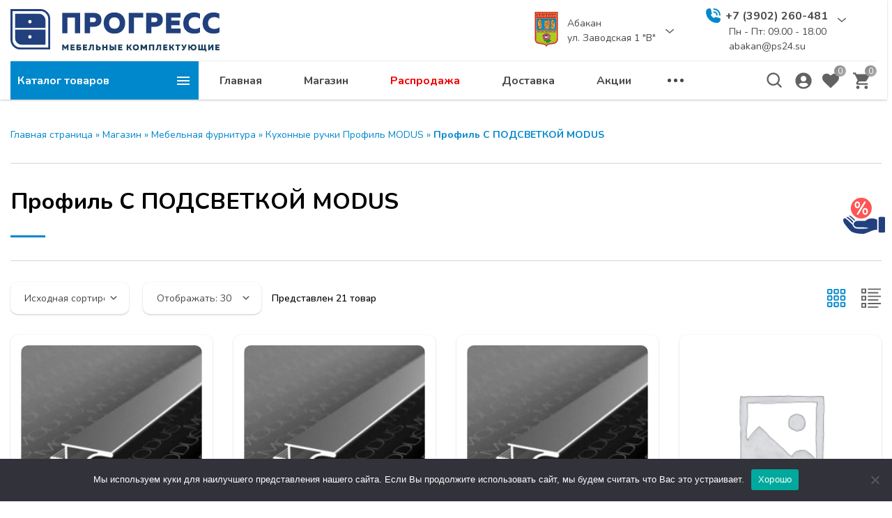

--- FILE ---
content_type: text/html; charset=UTF-8
request_url: https://abakan.ps24.su/product-category/mebelnaya-furnitura/kuhonnye-ruchki-profil-modus/profil-s-podsvetkoj-modus/
body_size: 27171
content:
<!DOCTYPE html><html lang="ru-RU"><head><meta charset="UTF-8"><meta http-equiv="x-ua-compatible" content="ie=edge"><meta name="viewport" content="width=device-width, initial-scale=1"><meta name='robots' content='index, follow, max-image-preview:large, max-snippet:-1, max-video-preview:-1'/>  <title>Архивы Профиль С ПОДСВЕТКОЙ MODUS - ПРОГРЕСС - комплектующие для мебели</title><link rel="canonical" href="https://abakan.ps24.su/product-category/mebelnaya-furnitura/kuhonnye-ruchki-profil-modus/profil-s-podsvetkoj-modus/"/><meta property="og:locale" content="ru_RU"/><meta property="og:type" content="article"/><meta property="og:title" content="Архивы Профиль С ПОДСВЕТКОЙ MODUS"/><meta property="og:url" content="https://abakan.ps24.su/product-category/mebelnaya-furnitura/kuhonnye-ruchki-profil-modus/profil-s-podsvetkoj-modus/"/><meta property="og:site_name" content="ПРОГРЕСС - комплектующие для мебели"/><meta name="twitter:card" content="summary_large_image"/><script type="application/ld+json" class="yoast-schema-graph">{"@context":"https://schema.org","@graph":[{"@type":"CollectionPage","@id":"https://abakan.ps24.su/product-category/mebelnaya-furnitura/kuhonnye-ruchki-profil-modus/profil-s-podsvetkoj-modus/","url":"https://abakan.ps24.su/product-category/mebelnaya-furnitura/kuhonnye-ruchki-profil-modus/profil-s-podsvetkoj-modus/","name":"Архивы Профиль С ПОДСВЕТКОЙ MODUS - ПРОГРЕСС - комплектующие для мебели","isPartOf":{"@id":"https://abakan.ps24.su/#website"},"primaryImageOfPage":{"@id":"https://abakan.ps24.su/product-category/mebelnaya-furnitura/kuhonnye-ruchki-profil-modus/profil-s-podsvetkoj-modus/#primaryimage"},"image":{"@id":"https://abakan.ps24.su/product-category/mebelnaya-furnitura/kuhonnye-ruchki-profil-modus/profil-s-podsvetkoj-modus/#primaryimage"},"thumbnailUrl":"https://abakan.ps24.su/wp-content/uploads/8213c929-e570-11ed-aeeb-001e678bf622_4798963e-6655-11ee-82f1-001e678bf622.jpeg","breadcrumb":{"@id":"https://abakan.ps24.su/product-category/mebelnaya-furnitura/kuhonnye-ruchki-profil-modus/profil-s-podsvetkoj-modus/#breadcrumb"},"inLanguage":"ru-RU"},{"@type":"ImageObject","inLanguage":"ru-RU","@id":"https://abakan.ps24.su/product-category/mebelnaya-furnitura/kuhonnye-ruchki-profil-modus/profil-s-podsvetkoj-modus/#primaryimage","url":"https://abakan.ps24.su/wp-content/uploads/8213c929-e570-11ed-aeeb-001e678bf622_4798963e-6655-11ee-82f1-001e678bf622.jpeg","contentUrl":"https://abakan.ps24.su/wp-content/uploads/8213c929-e570-11ed-aeeb-001e678bf622_4798963e-6655-11ee-82f1-001e678bf622.jpeg","width":1200,"height":750,"caption":"Мебельная ручка ВРЕЗНАЯ с ОДНОСТОРОННЕЙ ПОДСВЕТКОЙ Латунь А21 MODUS для верхних баз длина 4,0м"},{"@type":"BreadcrumbList","@id":"https://abakan.ps24.su/product-category/mebelnaya-furnitura/kuhonnye-ruchki-profil-modus/profil-s-podsvetkoj-modus/#breadcrumb","itemListElement":[{"@type":"ListItem","position":1,"name":"Главная страница","item":"https://abakan.ps24.su/"},{"@type":"ListItem","position":2,"name":"Магазин","item":"https://abakan.ps24.su/shop/"},{"@type":"ListItem","position":3,"name":"Мебельная фурнитура","item":"https://abakan.ps24.su/product-category/mebelnaya-furnitura/"},{"@type":"ListItem","position":4,"name":"Кухонные ручки Профиль MODUS","item":"https://abakan.ps24.su/product-category/mebelnaya-furnitura/kuhonnye-ruchki-profil-modus/"},{"@type":"ListItem","position":5,"name":"Профиль С ПОДСВЕТКОЙ MODUS"}]},{"@type":"WebSite","@id":"https://abakan.ps24.su/#website","url":"https://abakan.ps24.su/","name":"ПРОГРЕСС - комплектующие для мебели","description":"Мебельные комплектующие","publisher":{"@id":"https://abakan.ps24.su/#organization"},"potentialAction":[{"@type":"SearchAction","target":{"@type":"EntryPoint","urlTemplate":"https://abakan.ps24.su/?s={search_term_string}"},"query-input":"required name=search_term_string"}],"inLanguage":"ru-RU"},{"@type":"Organization","@id":"https://abakan.ps24.su/#organization","name":"ПРОГРЕСС - комплектующие для мебели","url":"https://abakan.ps24.su/","logo":{"@type":"ImageObject","inLanguage":"ru-RU","@id":"https://abakan.ps24.su/#/schema/logo/image/","url":"https://abakan.ps24.su/wp-content/uploads/logo.svg","contentUrl":"https://abakan.ps24.su/wp-content/uploads/logo.svg","caption":"ПРОГРЕСС - комплектующие для мебели"},"image":{"@id":"https://abakan.ps24.su/#/schema/logo/image/"}}]}</script>  <meta name="theme-color" content="#ffffff"><meta name="format-detection" content="telephone=no"><meta name="format-detection" content="date=no"><meta name="format-detection" content="address=no"><meta name="format-detection" content="email=no"><meta name="apple-mobile-web-app-capable" content="yes"><meta name="apple-mobile-web-app-status-bar-style" content="black-translucent"><link rel="preconnect" href="https://fonts.gstatic.com/" crossorigin><link rel='preload' as='style' href='https://fonts.googleapis.com/css2?family=Nunito:wght@400;500;600;700&subset=cyrillic&display=swap'><link rel='stylesheet' href='https://fonts.googleapis.com/css2?family=Nunito:wght@400;500;600;700&subset=cyrillic&display=swap'><link rel='stylesheet' id='filebird_gallery-block-css-css' href='https://abakan.ps24.su/wp-content/plugins/filebird-pro/blocks/filebird-gallery/dist/blocks.style.build.css?ver=5.0.1' media='all'/><link rel='stylesheet' id='classic-theme-styles-css' href='https://abakan.ps24.su/wp-includes/css/classic-themes.min.css?ver=6.2.8' media='all'/><style id='global-styles-inline-css'>body{--wp--preset--color--black: #000000;--wp--preset--color--cyan-bluish-gray: #abb8c3;--wp--preset--color--white: #ffffff;--wp--preset--color--pale-pink: #f78da7;--wp--preset--color--vivid-red: #cf2e2e;--wp--preset--color--luminous-vivid-orange: #ff6900;--wp--preset--color--luminous-vivid-amber: #fcb900;--wp--preset--color--light-green-cyan: #7bdcb5;--wp--preset--color--vivid-green-cyan: #00d084;--wp--preset--color--pale-cyan-blue: #8ed1fc;--wp--preset--color--vivid-cyan-blue: #0693e3;--wp--preset--color--vivid-purple: #9b51e0;--wp--preset--gradient--vivid-cyan-blue-to-vivid-purple: linear-gradient(135deg,rgba(6,147,227,1) 0%,rgb(155,81,224) 100%);--wp--preset--gradient--light-green-cyan-to-vivid-green-cyan: linear-gradient(135deg,rgb(122,220,180) 0%,rgb(0,208,130) 100%);--wp--preset--gradient--luminous-vivid-amber-to-luminous-vivid-orange: linear-gradient(135deg,rgba(252,185,0,1) 0%,rgba(255,105,0,1) 100%);--wp--preset--gradient--luminous-vivid-orange-to-vivid-red: linear-gradient(135deg,rgba(255,105,0,1) 0%,rgb(207,46,46) 100%);--wp--preset--gradient--very-light-gray-to-cyan-bluish-gray: linear-gradient(135deg,rgb(238,238,238) 0%,rgb(169,184,195) 100%);--wp--preset--gradient--cool-to-warm-spectrum: linear-gradient(135deg,rgb(74,234,220) 0%,rgb(151,120,209) 20%,rgb(207,42,186) 40%,rgb(238,44,130) 60%,rgb(251,105,98) 80%,rgb(254,248,76) 100%);--wp--preset--gradient--blush-light-purple: linear-gradient(135deg,rgb(255,206,236) 0%,rgb(152,150,240) 100%);--wp--preset--gradient--blush-bordeaux: linear-gradient(135deg,rgb(254,205,165) 0%,rgb(254,45,45) 50%,rgb(107,0,62) 100%);--wp--preset--gradient--luminous-dusk: linear-gradient(135deg,rgb(255,203,112) 0%,rgb(199,81,192) 50%,rgb(65,88,208) 100%);--wp--preset--gradient--pale-ocean: linear-gradient(135deg,rgb(255,245,203) 0%,rgb(182,227,212) 50%,rgb(51,167,181) 100%);--wp--preset--gradient--electric-grass: linear-gradient(135deg,rgb(202,248,128) 0%,rgb(113,206,126) 100%);--wp--preset--gradient--midnight: linear-gradient(135deg,rgb(2,3,129) 0%,rgb(40,116,252) 100%);--wp--preset--duotone--dark-grayscale: url('#wp-duotone-dark-grayscale');--wp--preset--duotone--grayscale: url('#wp-duotone-grayscale');--wp--preset--duotone--purple-yellow: url('#wp-duotone-purple-yellow');--wp--preset--duotone--blue-red: url('#wp-duotone-blue-red');--wp--preset--duotone--midnight: url('#wp-duotone-midnight');--wp--preset--duotone--magenta-yellow: url('#wp-duotone-magenta-yellow');--wp--preset--duotone--purple-green: url('#wp-duotone-purple-green');--wp--preset--duotone--blue-orange: url('#wp-duotone-blue-orange');--wp--preset--font-size--small: 13px;--wp--preset--font-size--medium: 20px;--wp--preset--font-size--large: 36px;--wp--preset--font-size--x-large: 42px;--wp--preset--spacing--20: 0.44rem;--wp--preset--spacing--30: 0.67rem;--wp--preset--spacing--40: 1rem;--wp--preset--spacing--50: 1.5rem;--wp--preset--spacing--60: 2.25rem;--wp--preset--spacing--70: 3.38rem;--wp--preset--spacing--80: 5.06rem;--wp--preset--shadow--natural: 6px 6px 9px rgba(0, 0, 0, 0.2);--wp--preset--shadow--deep: 12px 12px 50px rgba(0, 0, 0, 0.4);--wp--preset--shadow--sharp: 6px 6px 0px rgba(0, 0, 0, 0.2);--wp--preset--shadow--outlined: 6px 6px 0px -3px rgba(255, 255, 255, 1), 6px 6px rgba(0, 0, 0, 1);--wp--preset--shadow--crisp: 6px 6px 0px rgba(0, 0, 0, 1);}:where(.is-layout-flex){gap: 0.5em;}body .is-layout-flow > .alignleft{float: left;margin-inline-start: 0;margin-inline-end: 2em;}body .is-layout-flow > .alignright{float: right;margin-inline-start: 2em;margin-inline-end: 0;}body .is-layout-flow > .aligncenter{margin-left: auto !important;margin-right: auto !important;}body .is-layout-constrained > .alignleft{float: left;margin-inline-start: 0;margin-inline-end: 2em;}body .is-layout-constrained > .alignright{float: right;margin-inline-start: 2em;margin-inline-end: 0;}body .is-layout-constrained > .aligncenter{margin-left: auto !important;margin-right: auto !important;}body .is-layout-constrained > :where(:not(.alignleft):not(.alignright):not(.alignfull)){max-width: var(--wp--style--global--content-size);margin-left: auto !important;margin-right: auto !important;}body .is-layout-constrained > .alignwide{max-width: var(--wp--style--global--wide-size);}body .is-layout-flex{display: flex;}body .is-layout-flex{flex-wrap: wrap;align-items: center;}body .is-layout-flex > *{margin: 0;}:where(.wp-block-columns.is-layout-flex){gap: 2em;}.has-black-color{color: var(--wp--preset--color--black) !important;}.has-cyan-bluish-gray-color{color: var(--wp--preset--color--cyan-bluish-gray) !important;}.has-white-color{color: var(--wp--preset--color--white) !important;}.has-pale-pink-color{color: var(--wp--preset--color--pale-pink) !important;}.has-vivid-red-color{color: var(--wp--preset--color--vivid-red) !important;}.has-luminous-vivid-orange-color{color: var(--wp--preset--color--luminous-vivid-orange) !important;}.has-luminous-vivid-amber-color{color: var(--wp--preset--color--luminous-vivid-amber) !important;}.has-light-green-cyan-color{color: var(--wp--preset--color--light-green-cyan) !important;}.has-vivid-green-cyan-color{color: var(--wp--preset--color--vivid-green-cyan) !important;}.has-pale-cyan-blue-color{color: var(--wp--preset--color--pale-cyan-blue) !important;}.has-vivid-cyan-blue-color{color: var(--wp--preset--color--vivid-cyan-blue) !important;}.has-vivid-purple-color{color: var(--wp--preset--color--vivid-purple) !important;}.has-black-background-color{background-color: var(--wp--preset--color--black) !important;}.has-cyan-bluish-gray-background-color{background-color: var(--wp--preset--color--cyan-bluish-gray) !important;}.has-white-background-color{background-color: var(--wp--preset--color--white) !important;}.has-pale-pink-background-color{background-color: var(--wp--preset--color--pale-pink) !important;}.has-vivid-red-background-color{background-color: var(--wp--preset--color--vivid-red) !important;}.has-luminous-vivid-orange-background-color{background-color: var(--wp--preset--color--luminous-vivid-orange) !important;}.has-luminous-vivid-amber-background-color{background-color: var(--wp--preset--color--luminous-vivid-amber) !important;}.has-light-green-cyan-background-color{background-color: var(--wp--preset--color--light-green-cyan) !important;}.has-vivid-green-cyan-background-color{background-color: var(--wp--preset--color--vivid-green-cyan) !important;}.has-pale-cyan-blue-background-color{background-color: var(--wp--preset--color--pale-cyan-blue) !important;}.has-vivid-cyan-blue-background-color{background-color: var(--wp--preset--color--vivid-cyan-blue) !important;}.has-vivid-purple-background-color{background-color: var(--wp--preset--color--vivid-purple) !important;}.has-black-border-color{border-color: var(--wp--preset--color--black) !important;}.has-cyan-bluish-gray-border-color{border-color: var(--wp--preset--color--cyan-bluish-gray) !important;}.has-white-border-color{border-color: var(--wp--preset--color--white) !important;}.has-pale-pink-border-color{border-color: var(--wp--preset--color--pale-pink) !important;}.has-vivid-red-border-color{border-color: var(--wp--preset--color--vivid-red) !important;}.has-luminous-vivid-orange-border-color{border-color: var(--wp--preset--color--luminous-vivid-orange) !important;}.has-luminous-vivid-amber-border-color{border-color: var(--wp--preset--color--luminous-vivid-amber) !important;}.has-light-green-cyan-border-color{border-color: var(--wp--preset--color--light-green-cyan) !important;}.has-vivid-green-cyan-border-color{border-color: var(--wp--preset--color--vivid-green-cyan) !important;}.has-pale-cyan-blue-border-color{border-color: var(--wp--preset--color--pale-cyan-blue) !important;}.has-vivid-cyan-blue-border-color{border-color: var(--wp--preset--color--vivid-cyan-blue) !important;}.has-vivid-purple-border-color{border-color: var(--wp--preset--color--vivid-purple) !important;}.has-vivid-cyan-blue-to-vivid-purple-gradient-background{background: var(--wp--preset--gradient--vivid-cyan-blue-to-vivid-purple) !important;}.has-light-green-cyan-to-vivid-green-cyan-gradient-background{background: var(--wp--preset--gradient--light-green-cyan-to-vivid-green-cyan) !important;}.has-luminous-vivid-amber-to-luminous-vivid-orange-gradient-background{background: var(--wp--preset--gradient--luminous-vivid-amber-to-luminous-vivid-orange) !important;}.has-luminous-vivid-orange-to-vivid-red-gradient-background{background: var(--wp--preset--gradient--luminous-vivid-orange-to-vivid-red) !important;}.has-very-light-gray-to-cyan-bluish-gray-gradient-background{background: var(--wp--preset--gradient--very-light-gray-to-cyan-bluish-gray) !important;}.has-cool-to-warm-spectrum-gradient-background{background: var(--wp--preset--gradient--cool-to-warm-spectrum) !important;}.has-blush-light-purple-gradient-background{background: var(--wp--preset--gradient--blush-light-purple) !important;}.has-blush-bordeaux-gradient-background{background: var(--wp--preset--gradient--blush-bordeaux) !important;}.has-luminous-dusk-gradient-background{background: var(--wp--preset--gradient--luminous-dusk) !important;}.has-pale-ocean-gradient-background{background: var(--wp--preset--gradient--pale-ocean) !important;}.has-electric-grass-gradient-background{background: var(--wp--preset--gradient--electric-grass) !important;}.has-midnight-gradient-background{background: var(--wp--preset--gradient--midnight) !important;}.has-small-font-size{font-size: var(--wp--preset--font-size--small) !important;}.has-medium-font-size{font-size: var(--wp--preset--font-size--medium) !important;}.has-large-font-size{font-size: var(--wp--preset--font-size--large) !important;}.has-x-large-font-size{font-size: var(--wp--preset--font-size--x-large) !important;}.wp-block-navigation a:where(:not(.wp-element-button)){color: inherit;}:where(.wp-block-columns.is-layout-flex){gap: 2em;}.wp-block-pullquote{font-size: 1.5em;line-height: 1.6;}</style><link rel='stylesheet' id='cookie-notice-front-css' href='https://abakan.ps24.su/wp-content/plugins/cookie-notice/css/front.min.css?ver=2.5.7' media='all'/><style id='woocommerce-inline-inline-css'>.woocommerce form .form-row .required { visibility: visible; }</style><link rel='stylesheet' id='wescle-combined-style-css' href='https://abakan.ps24.su/wp-content/themes/wescle/assets/css/combined-archive-1850.css?v=1692352147&#038;ver=6.2.8' media='all'/><script id='cookie-notice-front-js-before'>
var cnArgs = {"ajaxUrl":"https:\/\/abakan.ps24.su\/wp-admin\/admin-ajax.php","nonce":"78d7e064d9","hideEffect":"fade","position":"bottom","onScroll":false,"onScrollOffset":100,"onClick":false,"cookieName":"cookie_notice_accepted","cookieTime":2592000,"cookieTimeRejected":2592000,"globalCookie":false,"redirection":false,"cache":false,"revokeCookies":false,"revokeCookiesOpt":"automatic"};
</script><script src='https://abakan.ps24.su/wp-content/plugins/cookie-notice/js/front.min.js?ver=2.5.7' id='cookie-notice-front-js'></script><noscript><style>.woocommerce-product-gallery{ opacity: 1 !important; }</style></noscript><style id="customizer-wescle-css">body{font-family: "Nunito", sans-serif}@font-face {font-family: star;src: url(https://abakan.ps24.su/wp-content/themes/wescle/assets/fonts/star.eot);src: url(https://abakan.ps24.su/wp-content/themes/wescle/assets/fonts/star.eot?#iefix) format("embedded-opentype"), url(https://abakan.ps24.su/wp-content/themes/wescle/assets/fonts/star.woff) format("woff"), url(https://abakan.ps24.su/wp-content/themes/wescle/assets/fonts/star.ttf) format("truetype"), url(https://abakan.ps24.su/wp-content/themes/wescle/assets/fonts/star.svg#star) format("svg");font-weight: 400;font-style: normal}@media (min-width: 1280px) {.header__logo{height:auto; flex: 0 0 300px; max-width: 300px;}}@media (min-width: 768px) and (max-width: 1279px) {.header__logo{height:auto; flex: 0 0 230px; max-width: 230px;}}@media (min-width: 320px) and (max-width: 767px) {.header__logo{height:auto; flex: 0 0 120px; max-width: 120px;}}.products-section-item__img:before{background:-o-linear-gradient(125deg,rgba(,,,0) 0,rgba(,,,0) 90%);background: linear-gradient(-35deg,rgba(,,,0) 0,rgba(,,,0) 90%);}.products-section-item__img:before{-webkit-filter: blur(10px);filter: blur(10px);}.popup_modal-call .button-submit .btn:after{display:none;}body.home .time-left-form .button-submit .btn:after{display:none;}body.home .contact-us-form .button-submit .btn:after{display:none;}.modal-write-message__form .button-submit .btn:after{display:none;}.call-button,.mail-button,.color-scheme-toggle{background:rgba(255,255,255,0.7)}.call-button:hover,.mail-button:hover,.color-scheme-toggle:hover{background:rgba(251,171,171,0.6)}</style><link rel="icon" href="https://abakan.ps24.su/wp-content/uploads/logo_mini-71x71.png" sizes="32x32"/><link rel="icon" href="https://abakan.ps24.su/wp-content/uploads/logo_mini.png" sizes="192x192"/><link rel="apple-touch-icon" href="https://abakan.ps24.su/wp-content/uploads/logo_mini.png"/><meta name="msapplication-TileImage" content="https://abakan.ps24.su/wp-content/uploads/logo_mini.png"/><style id="wp-custom-css"> .call-button, .mail-button { width: 80px; height: 80px;}.menu-item-33236 .navigation__link { color: #f00000 !important;} </style></head><body class="archive tax-product_cat term-profil-s-podsvetkoj-modus term-1850 wp-custom-logo wp-embed-responsive theme-wescle cookies-not-set woocommerce woocommerce-page woocommerce-no-js category-page sidebar-none with-social-link goods-page header-store _cart-big product-compare-disable _product-fullname _category-vertical livesearch _voice-search combined-css"><svg xmlns="http://www.w3.org/2000/svg" viewBox="0 0 0 0" width="0" height="0" focusable="false" role="none" style="visibility: hidden; position: absolute; left: -9999px; overflow: hidden;" ><defs><filter id="wp-duotone-dark-grayscale"><feColorMatrix color-interpolation-filters="sRGB" type="matrix" values=" .299 .587 .114 0 0 .299 .587 .114 0 0 .299 .587 .114 0 0 .299 .587 .114 0 0 "/><feComponentTransfer color-interpolation-filters="sRGB" ><feFuncR type="table" tableValues="0 0.49803921568627"/><feFuncG type="table" tableValues="0 0.49803921568627"/><feFuncB type="table" tableValues="0 0.49803921568627"/><feFuncA type="table" tableValues="1 1"/></feComponentTransfer><feComposite in2="SourceGraphic" operator="in"/></filter></defs></svg><svg xmlns="http://www.w3.org/2000/svg" viewBox="0 0 0 0" width="0" height="0" focusable="false" role="none" style="visibility: hidden; position: absolute; left: -9999px; overflow: hidden;" ><defs><filter id="wp-duotone-grayscale"><feColorMatrix color-interpolation-filters="sRGB" type="matrix" values=" .299 .587 .114 0 0 .299 .587 .114 0 0 .299 .587 .114 0 0 .299 .587 .114 0 0 "/><feComponentTransfer color-interpolation-filters="sRGB" ><feFuncR type="table" tableValues="0 1"/><feFuncG type="table" tableValues="0 1"/><feFuncB type="table" tableValues="0 1"/><feFuncA type="table" tableValues="1 1"/></feComponentTransfer><feComposite in2="SourceGraphic" operator="in"/></filter></defs></svg><svg xmlns="http://www.w3.org/2000/svg" viewBox="0 0 0 0" width="0" height="0" focusable="false" role="none" style="visibility: hidden; position: absolute; left: -9999px; overflow: hidden;" ><defs><filter id="wp-duotone-purple-yellow"><feColorMatrix color-interpolation-filters="sRGB" type="matrix" values=" .299 .587 .114 0 0 .299 .587 .114 0 0 .299 .587 .114 0 0 .299 .587 .114 0 0 "/><feComponentTransfer color-interpolation-filters="sRGB" ><feFuncR type="table" tableValues="0.54901960784314 0.98823529411765"/><feFuncG type="table" tableValues="0 1"/><feFuncB type="table" tableValues="0.71764705882353 0.25490196078431"/><feFuncA type="table" tableValues="1 1"/></feComponentTransfer><feComposite in2="SourceGraphic" operator="in"/></filter></defs></svg><svg xmlns="http://www.w3.org/2000/svg" viewBox="0 0 0 0" width="0" height="0" focusable="false" role="none" style="visibility: hidden; position: absolute; left: -9999px; overflow: hidden;" ><defs><filter id="wp-duotone-blue-red"><feColorMatrix color-interpolation-filters="sRGB" type="matrix" values=" .299 .587 .114 0 0 .299 .587 .114 0 0 .299 .587 .114 0 0 .299 .587 .114 0 0 "/><feComponentTransfer color-interpolation-filters="sRGB" ><feFuncR type="table" tableValues="0 1"/><feFuncG type="table" tableValues="0 0.27843137254902"/><feFuncB type="table" tableValues="0.5921568627451 0.27843137254902"/><feFuncA type="table" tableValues="1 1"/></feComponentTransfer><feComposite in2="SourceGraphic" operator="in"/></filter></defs></svg><svg xmlns="http://www.w3.org/2000/svg" viewBox="0 0 0 0" width="0" height="0" focusable="false" role="none" style="visibility: hidden; position: absolute; left: -9999px; overflow: hidden;" ><defs><filter id="wp-duotone-midnight"><feColorMatrix color-interpolation-filters="sRGB" type="matrix" values=" .299 .587 .114 0 0 .299 .587 .114 0 0 .299 .587 .114 0 0 .299 .587 .114 0 0 "/><feComponentTransfer color-interpolation-filters="sRGB" ><feFuncR type="table" tableValues="0 0"/><feFuncG type="table" tableValues="0 0.64705882352941"/><feFuncB type="table" tableValues="0 1"/><feFuncA type="table" tableValues="1 1"/></feComponentTransfer><feComposite in2="SourceGraphic" operator="in"/></filter></defs></svg><svg xmlns="http://www.w3.org/2000/svg" viewBox="0 0 0 0" width="0" height="0" focusable="false" role="none" style="visibility: hidden; position: absolute; left: -9999px; overflow: hidden;" ><defs><filter id="wp-duotone-magenta-yellow"><feColorMatrix color-interpolation-filters="sRGB" type="matrix" values=" .299 .587 .114 0 0 .299 .587 .114 0 0 .299 .587 .114 0 0 .299 .587 .114 0 0 "/><feComponentTransfer color-interpolation-filters="sRGB" ><feFuncR type="table" tableValues="0.78039215686275 1"/><feFuncG type="table" tableValues="0 0.94901960784314"/><feFuncB type="table" tableValues="0.35294117647059 0.47058823529412"/><feFuncA type="table" tableValues="1 1"/></feComponentTransfer><feComposite in2="SourceGraphic" operator="in"/></filter></defs></svg><svg xmlns="http://www.w3.org/2000/svg" viewBox="0 0 0 0" width="0" height="0" focusable="false" role="none" style="visibility: hidden; position: absolute; left: -9999px; overflow: hidden;" ><defs><filter id="wp-duotone-purple-green"><feColorMatrix color-interpolation-filters="sRGB" type="matrix" values=" .299 .587 .114 0 0 .299 .587 .114 0 0 .299 .587 .114 0 0 .299 .587 .114 0 0 "/><feComponentTransfer color-interpolation-filters="sRGB" ><feFuncR type="table" tableValues="0.65098039215686 0.40392156862745"/><feFuncG type="table" tableValues="0 1"/><feFuncB type="table" tableValues="0.44705882352941 0.4"/><feFuncA type="table" tableValues="1 1"/></feComponentTransfer><feComposite in2="SourceGraphic" operator="in"/></filter></defs></svg><svg xmlns="http://www.w3.org/2000/svg" viewBox="0 0 0 0" width="0" height="0" focusable="false" role="none" style="visibility: hidden; position: absolute; left: -9999px; overflow: hidden;" ><defs><filter id="wp-duotone-blue-orange"><feColorMatrix color-interpolation-filters="sRGB" type="matrix" values=" .299 .587 .114 0 0 .299 .587 .114 0 0 .299 .587 .114 0 0 .299 .587 .114 0 0 "/><feComponentTransfer color-interpolation-filters="sRGB" ><feFuncR type="table" tableValues="0.098039215686275 1"/><feFuncG type="table" tableValues="0 0.66274509803922"/><feFuncB type="table" tableValues="0.84705882352941 0.41960784313725"/><feFuncA type="table" tableValues="1 1"/></feComponentTransfer><feComposite in2="SourceGraphic" operator="in"/></filter></defs></svg><div class="wrapper"><header class="header hide-at-scroll" id="header" itemscope itemtype="http://schema.org/WPHeader" style="opacity: 0"><div class="header__top header-top"><div class="container"><div class="row header-top__row"><div class="col header-top__col_left"><a class="header__logo" href="https://abakan.ps24.su/" title="ПРОГРЕСС - комплектующие для мебели"><img src="https://abakan.ps24.su/wp-content/uploads/logo.svg" width="1" height="1" alt=""></a><div class="header-top__about" ><span class="d-none">ПРОГРЕСС - комплектующие для мебели</span></div></div><div class="col header-top__col"><div class="header-top__actions"><div class="header-top__location location"><button class="location__btn btn-location"><svg class="icon-location" xmlns="http://www.w3.org/2000/svg" xmlns:xlink="http://www.w3.org/1999/xlink" aria-hidden="true" focusable="false" width="1em" height="1em" style="-ms-transform: rotate(360deg); -webkit-transform: rotate(360deg); transform: rotate(360deg);" preserveaspectratio="xMidYMid meet" viewbox="0 0 24 24"><path d="M12 2C8.13 2 5 5.13 5 9c0 5.25 7 13 7 13s7-7.75 7-13c0-3.87-3.13-7-7-7zm0 9.5a2.5 2.5 0 0 1 0-5a2.5 2.5 0 0 1 0 5z" fill="#2178ff"></path></svg></button><div class="location__link"><img width="1" height="1" src="https://abakan.ps24.su/wp-content/uploads/abakan.svg" class="icon-location icon-custom" alt="" decoding="async" loading="lazy"/><span>Абакан<br/>ул. Заводская 1 "В" </span></div><button class="_arrowUpDown location__btn-arrow btn-arrow"><svg class="_arrow-up" xmlns="http://www.w3.org/2000/svg" xmlns:xlink="http://www.w3.org/1999/xlink" aria-hidden="true" focusable="false" width="1em" height="1em" preserveaspectratio="xMidYMid meet" viewbox="0 0 32 32"><g fill="none" stroke="#626262" stroke-linecap="round" stroke-linejoin="round" stroke-width="4"><path d="M30 12L16 24L2 12"></path></g></svg><svg class="_arrow-down" xmlns="http://www.w3.org/2000/svg" xmlns:xlink="http://www.w3.org/1999/xlink" aria-hidden="true" focusable="false" width="1em" height="1em" preserveaspectratio="xMidYMid meet" viewbox="0 0 32 32"><g fill="none" stroke="#626262" stroke-linecap="round" stroke-linejoin="round" stroke-width="4"><path d="M30 12L16 24L2 12"></path></g></svg></button><div class="location__dropdown dropdown-content"><a class="location__link" href="http://krsk.ps24.su" target="_blank" rel="noopener"><img width="1" height="1" src="https://abakan.ps24.su/wp-content/uploads/gerb-krasnoyarska.svg" class="icon-location icon-custom" alt="" decoding="async" loading="lazy"/><span>Красноярск<br/>ул. Вавилова, 3 стр16<br/></span></a></div></div><div class="header-top__telephone telephone dropdown-toggle"><button class="telephone__btn btn-telephone"><svg class="icon-telephone" xmlns="http://www.w3.org/2000/svg" xmlns:xlink="http://www.w3.org/1999/xlink" aria-hidden="true" focusable="false" width="1em" height="1em" style="-ms-transform: rotate(360deg); -webkit-transform: rotate(360deg); transform: rotate(360deg);" preserveaspectratio="xMidYMid meet" viewbox="0 0 24 24"><g fill="#626262"><path d="M13 8a3 3 0 0 1 3 3a1 1 0 0 0 2 0a5 5 0 0 0-5-5a1 1 0 0 0 0 2z"></path><path d="M13 4a7 7 0 0 1 7 7a1 1 0 0 0 2 0a9 9 0 0 0-9-9a1 1 0 0 0 0 2zm8.75 11.91a1 1 0 0 0-.72-.65l-6-1.37a1 1 0 0 0-.92.26c-.14.13-.15.14-.8 1.38a9.91 9.91 0 0 1-4.87-4.89C9.71 10 9.72 10 9.85 9.85a1 1 0 0 0 .26-.92L8.74 3a1 1 0 0 0-.65-.72a3.79 3.79 0 0 0-.72-.18A3.94 3.94 0 0 0 6.6 2A4.6 4.6 0 0 0 2 6.6A15.42 15.42 0 0 0 17.4 22a4.6 4.6 0 0 0 4.6-4.6a4.77 4.77 0 0 0-.06-.76a4.34 4.34 0 0 0-.19-.73z"></path></g></svg></button><div class="telephone__content"><div class="telephone__actions"><svg class="icon-telephone" xmlns="http://www.w3.org/2000/svg" xmlns:xlink="http://www.w3.org/1999/xlink" aria-hidden="true" focusable="false" width="1em" height="1em" style="-ms-transform: rotate(360deg); -webkit-transform: rotate(360deg); transform: rotate(360deg);" preserveAspectRatio="xMidYMid meet" viewBox="0 0 24 24"><g fill="#626262"><path d="M13 8a3 3 0 0 1 3 3a1 1 0 0 0 2 0a5 5 0 0 0-5-5a1 1 0 0 0 0 2z"></path><path d="M13 4a7 7 0 0 1 7 7a1 1 0 0 0 2 0a9 9 0 0 0-9-9a1 1 0 0 0 0 2zm8.75 11.91a1 1 0 0 0-.72-.65l-6-1.37a1 1 0 0 0-.92.26c-.14.13-.15.14-.8 1.38a9.91 9.91 0 0 1-4.87-4.89C9.71 10 9.72 10 9.85 9.85a1 1 0 0 0 .26-.92L8.74 3a1 1 0 0 0-.65-.72a3.79 3.79 0 0 0-.72-.18A3.94 3.94 0 0 0 6.6 2A4.6 4.6 0 0 0 2 6.6A15.42 15.42 0 0 0 17.4 22a4.6 4.6 0 0 0 4.6-4.6a4.77 4.77 0 0 0-.06-.76a4.34 4.34 0 0 0-.19-.73z"></path></g></svg><a rel="nofollow" class="telephone__link" href="tel:+73902260481"><span>+7 (3902) 260-481</span></a><button class="_arrowUpDown telephone__btn-arrow btn-arrow"><svg class="_arrow-up" xmlns="http://www.w3.org/2000/svg" xmlns:xlink="http://www.w3.org/1999/xlink" aria-hidden="true" focusable="false" width="1em" height="1em" preserveaspectratio="xMidYMid meet" viewbox="0 0 32 32"><g fill="none" stroke="#626262" stroke-linecap="round" stroke-linejoin="round" stroke-width="4"><path d="M30 12L16 24L2 12"></path></g></svg><svg class="_arrow-down" xmlns="http://www.w3.org/2000/svg" xmlns:xlink="http://www.w3.org/1999/xlink" aria-hidden="true" focusable="false" width="1em" height="1em" preserveaspectratio="xMidYMid meet" viewbox="0 0 32 32"><g fill="none" stroke="#626262" stroke-linecap="round" stroke-linejoin="round" stroke-width="4"><path d="M30 12L16 24L2 12"></path></g></svg></button></div><div class="telephone__schedule schedule">Пн - Пт: 09.00 - 18.00</div><div class="telephone__mail"><a href="mailto:abakan@ps24.su">abakan@ps24.su</a></div></div><div class="telephone__dropdown dropdown-content"><div class="telephones"><div class="telephones-wrapper"><span class="social-telephone"><svg class="icon-telephone" xmlns="http://www.w3.org/2000/svg" xmlns:xlink="http://www.w3.org/1999/xlink" aria-hidden="true" focusable="false" width="1em" height="1em" style="-ms-transform: rotate(360deg); -webkit-transform: rotate(360deg); transform: rotate(360deg);" preserveAspectRatio="xMidYMid meet" viewBox="0 0 24 24"><g fill="#626262"><path d="M13 8a3 3 0 0 1 3 3a1 1 0 0 0 2 0a5 5 0 0 0-5-5a1 1 0 0 0 0 2z"></path><path d="M13 4a7 7 0 0 1 7 7a1 1 0 0 0 2 0a9 9 0 0 0-9-9a1 1 0 0 0 0 2zm8.75 11.91a1 1 0 0 0-.72-.65l-6-1.37a1 1 0 0 0-.92.26c-.14.13-.15.14-.8 1.38a9.91 9.91 0 0 1-4.87-4.89C9.71 10 9.72 10 9.85 9.85a1 1 0 0 0 .26-.92L8.74 3a1 1 0 0 0-.65-.72a3.79 3.79 0 0 0-.72-.18A3.94 3.94 0 0 0 6.6 2A4.6 4.6 0 0 0 2 6.6A15.42 15.42 0 0 0 17.4 22a4.6 4.6 0 0 0 4.6-4.6a4.77 4.77 0 0 0-.06-.76a4.34 4.34 0 0 0-.19-.73z"></path></g></svg></span><a rel="nofollow" class="telephones__link telephones__link3" href="tel:+73902260482">+7 (3902) 260-482</a></div></div></div></div><div class="header__icon-menu icon-menu"><span></span><span></span><span></span></div><nav class="menu"><div class="menu__body"><div class="menu__title">Меню</div><div class="menu__actions"></div><div class="menu__content"></div></div></nav></div></div></div></div></div><div class="header__bottom header-bottom"><div class="container"><nav class="header__navigation navigation" itemscope itemtype="http://schema.org/SiteNavigationElement"><div class="vertical-menu"><button type="button" aria-expanded="false"><svg xmlns="http://www.w3.org/2000/svg" xmlns:xlink="http://www.w3.org/1999/xlink" aria-hidden="true" focusable="false" width="1em" height="1em" style="-ms-transform: rotate(360deg); -webkit-transform: rotate(360deg); transform: rotate(360deg);" preserveaspectratio="xMidYMid meet" viewbox="0 0 24 24"><path d="M21 6v2H3V6h18zM3 18h18v-2H3v2zm0-5h18v-2H3v2z" fill="#626262"></path></svg><span>Каталог товаров</span></button><div class="vertical-menu__body"><ul><li class="with-arrow"><a href="https://abakan.ps24.su/product-category/kastamonu-evogloss-msp-profil-i-paneli/"><span>Kastamonu EVOgloss МДФ панели</span></a><button class="arrow"><svg class="icon-arrow-bottom" xmlns="http://www.w3.org/2000/svg" xmlns:xlink="http://www.w3.org/1999/xlink" aria-hidden="true" focusable="false" width="1em" height="1em" style="-ms-transform: rotate(360deg); -webkit-transform: rotate(360deg); transform: rotate(360deg);" preserveaspectratio="xMidYMid meet" viewbox="0 0 32 32"><g fill="none" stroke="#626262" stroke-linecap="round" stroke-linejoin="round" stroke-width="4"><path d="M30 12L16 24L2 12"></path></g></svg></button><div class="vertical-submenu"><div class="vertical-submenu-wrap"><div><p><a href="https://abakan.ps24.su/product-category/kastamonu-evogloss-msp-profil-i-paneli/paneli-mdf-kastamonu-evogloss-16-18-1220mm/">Панели МДФ Kastamonu EVOgloss 16/18*1220мм</a></p></div><div><p><a href="https://abakan.ps24.su/product-category/kastamonu-evogloss-msp-profil-i-paneli/paneli-mdf-kastamonu-evogloss-8-10-1220mm/">Панели МДФ Kastamonu EVOgloss 8/10*1220мм</a></p></div></div></div></li><li class="with-arrow"><a href="https://abakan.ps24.su/product-category/alyuminij-dlya-shkafov-kupe/"><span>Алюминий для Шкафов-Купе</span></a><button class="arrow"><svg class="icon-arrow-bottom" xmlns="http://www.w3.org/2000/svg" xmlns:xlink="http://www.w3.org/1999/xlink" aria-hidden="true" focusable="false" width="1em" height="1em" style="-ms-transform: rotate(360deg); -webkit-transform: rotate(360deg); transform: rotate(360deg);" preserveaspectratio="xMidYMid meet" viewbox="0 0 32 32"><g fill="none" stroke="#626262" stroke-linecap="round" stroke-linejoin="round" stroke-width="4"><path d="M30 12L16 24L2 12"></path></g></svg></button><div class="vertical-submenu"><div class="vertical-submenu-wrap"><div><p><a href="https://abakan.ps24.su/product-category/alyuminij-dlya-shkafov-kupe/alyuminevaya-sistema-alvid/">Алюминевая система АЛВИД</a></p><ul><li><a href="https://abakan.ps24.su/product-category/alyuminij-dlya-shkafov-kupe/alyuminevaya-sistema-alvid/zoloto-alvid/">Золото АЛВИД</a></li><li><a href="https://abakan.ps24.su/product-category/alyuminij-dlya-shkafov-kupe/alyuminevaya-sistema-alvid/konyak-alvid/">Коньяк АЛВИД</a></li><li><a href="https://abakan.ps24.su/product-category/alyuminij-dlya-shkafov-kupe/alyuminevaya-sistema-alvid/okutka-venge-temnyj-alvid/">Окутка Венге темный АЛВИД</a></li><li><a href="https://abakan.ps24.su/product-category/alyuminij-dlya-shkafov-kupe/alyuminevaya-sistema-alvid/okutka-dub-svetlyj-alvid/">Окутка Дуб светлый АЛВИД</a></li><li><a href="https://abakan.ps24.su/product-category/alyuminij-dlya-shkafov-kupe/alyuminevaya-sistema-alvid/okutka-oreh-alvid/">Окутка Орех АЛВИД</a></li><li><a href="https://abakan.ps24.su/product-category/alyuminij-dlya-shkafov-kupe/alyuminevaya-sistema-alvid/serebro-alvid/">Серебро АЛВИД</a></li><li><a href="https://abakan.ps24.su/product-category/alyuminij-dlya-shkafov-kupe/alyuminevaya-sistema-alvid/shampan-alvid/">Шампань АЛВИД</a></li></ul></div><div><p><a href="https://abakan.ps24.su/product-category/alyuminij-dlya-shkafov-kupe/alyuminievaya-sistema-modus/">Алюминиевая система MODUS</a></p><ul><li><a href="https://abakan.ps24.su/product-category/alyuminij-dlya-shkafov-kupe/alyuminievaya-sistema-modus/belyj-lak-a16/">Белый Лак (А16)</a></li><li><a href="https://abakan.ps24.su/product-category/alyuminij-dlya-shkafov-kupe/alyuminievaya-sistema-modus/belyj-matovyj-r11/">Белый матовый (Р11)</a></li><li><a href="https://abakan.ps24.su/product-category/alyuminij-dlya-shkafov-kupe/alyuminievaya-sistema-modus/bordo-r14/">Бордо (Р14)</a></li><li><a href="https://abakan.ps24.su/product-category/alyuminij-dlya-shkafov-kupe/alyuminievaya-sistema-modus/venge-glyanets-a36/">Венге глянец (А36)</a></li><li><a href="https://abakan.ps24.su/product-category/alyuminij-dlya-shkafov-kupe/alyuminievaya-sistema-modus/venge-tobako-a51/">Венге тобако (А51)</a></li><li><a href="https://abakan.ps24.su/product-category/alyuminij-dlya-shkafov-kupe/alyuminievaya-sistema-modus/glyantsevoe-serebro-a02/">ГЛЯНЦЕВОЕ СЕРЕБРО (А02)</a></li><li><a href="https://abakan.ps24.su/product-category/alyuminij-dlya-shkafov-kupe/alyuminievaya-sistema-modus/grafit-matovyj-a19/">Графит Матовый (А19)</a></li><li><a href="https://abakan.ps24.su/product-category/alyuminij-dlya-shkafov-kupe/alyuminievaya-sistema-modus/grafit-shlifovannyj-a49/">Графит шлифованный (А49)</a></li><li><a href="https://abakan.ps24.su/product-category/alyuminij-dlya-shkafov-kupe/alyuminievaya-sistema-modus/dub-molochnyj-50/">Дуб молочный (50)</a></li><li><a href="https://abakan.ps24.su/product-category/alyuminij-dlya-shkafov-kupe/alyuminievaya-sistema-modus/zoloto-rozovoe-a22/">Золото РОЗОВОЕ (А22)</a></li><li><a href="https://abakan.ps24.su/product-category/alyuminij-dlya-shkafov-kupe/alyuminievaya-sistema-modus/zoloto-shlifovannoe-a39/">Золото ШЛИФОВАННОЕ (А39)</a></li><li><a href="https://abakan.ps24.su/product-category/alyuminij-dlya-shkafov-kupe/alyuminievaya-sistema-modus/zolotoe-derevo-a43/">Золотое дерево (А43)</a></li><li><a href="https://abakan.ps24.su/product-category/alyuminij-dlya-shkafov-kupe/alyuminievaya-sistema-modus/konyak-a07/">Коньяк (А07)</a></li><li><a href="https://abakan.ps24.su/product-category/alyuminij-dlya-shkafov-kupe/alyuminievaya-sistema-modus/latun-a21/">Латунь (А21)</a></li><li><a href="https://abakan.ps24.su/product-category/alyuminij-dlya-shkafov-kupe/alyuminievaya-sistema-modus/serebro-a00/">Серебро (А00)</a></li><li><a href="https://abakan.ps24.su/product-category/alyuminij-dlya-shkafov-kupe/alyuminievaya-sistema-modus/serebro-shlifovannoe-a29/">Серебро ШЛИФОВАННОЕ (А29)</a></li><li><a href="https://abakan.ps24.su/product-category/alyuminij-dlya-shkafov-kupe/alyuminievaya-sistema-modus/standart-serebro/">Стандарт - Серебро</a></li><li><a href="https://abakan.ps24.su/product-category/alyuminij-dlya-shkafov-kupe/alyuminievaya-sistema-modus/standart-shampan/">Стандарт - Шампань</a></li><li><a href="https://abakan.ps24.su/product-category/alyuminij-dlya-shkafov-kupe/alyuminievaya-sistema-modus/titan-a18/">Титан (А18)</a></li><li><a href="https://abakan.ps24.su/product-category/alyuminij-dlya-shkafov-kupe/alyuminievaya-sistema-modus/chernyj-brash-a25/">Черный браш (А25)</a></li><li><a href="https://abakan.ps24.su/product-category/alyuminij-dlya-shkafov-kupe/alyuminievaya-sistema-modus/chernyj-matovyj-a15/">Черный матовый (А15)</a></li><li><a href="https://abakan.ps24.su/product-category/alyuminij-dlya-shkafov-kupe/alyuminievaya-sistema-modus/shampan-a06/">Шампань (А06)</a></li><li><a href="https://abakan.ps24.su/product-category/alyuminij-dlya-shkafov-kupe/alyuminievaya-sistema-modus/shampan-shlifovannaya-a59/">Шампань ШЛИФОВАННАЯ(А59)</a></li></ul></div><div><p><a href="https://abakan.ps24.su/product-category/alyuminij-dlya-shkafov-kupe/furnitura-dlya-shkafov-kupe/">Фурнитура для шкафов-купе</a></p></div></div></div></li><li class="with-arrow"><a href="https://abakan.ps24.su/product-category/kromochnye-materialy-pvh-abs-akril/"><span>Кромочные материалы PVH, ABS, Акрил</span></a><button class="arrow"><svg class="icon-arrow-bottom" xmlns="http://www.w3.org/2000/svg" xmlns:xlink="http://www.w3.org/1999/xlink" aria-hidden="true" focusable="false" width="1em" height="1em" style="-ms-transform: rotate(360deg); -webkit-transform: rotate(360deg); transform: rotate(360deg);" preserveaspectratio="xMidYMid meet" viewbox="0 0 32 32"><g fill="none" stroke="#626262" stroke-linecap="round" stroke-linejoin="round" stroke-width="4"><path d="M30 12L16 24L2 12"></path></g></svg></button><div class="vertical-submenu"><div class="vertical-submenu-wrap"><div><p><a href="https://abakan.ps24.su/product-category/kromochnye-materialy-pvh-abs-akril/dollken-3d-akril/">Dollken 3D Акрил</a></p><ul><li><a href="https://abakan.ps24.su/product-category/kromochnye-materialy-pvh-abs-akril/dollken-3d-akril/dollken-abc-matovyj/">Dollken ABC матовый</a></li><li><a href="https://abakan.ps24.su/product-category/kromochnye-materialy-pvh-abs-akril/dollken-3d-akril/dollken-glyanets-dlya-evogloss/">Dollken глянец для EvoGloss</a></li></ul></div><div><p><a href="https://abakan.ps24.su/product-category/kromochnye-materialy-pvh-abs-akril/ekke/">ЕККЕ</a></p></div></div></div></li><li class="with-arrow"><a href="https://abakan.ps24.su/product-category/mebelnaya-furnitura/"><span>Мебельная фурнитура</span></a><button class="arrow"><svg class="icon-arrow-bottom" xmlns="http://www.w3.org/2000/svg" xmlns:xlink="http://www.w3.org/1999/xlink" aria-hidden="true" focusable="false" width="1em" height="1em" style="-ms-transform: rotate(360deg); -webkit-transform: rotate(360deg); transform: rotate(360deg);" preserveaspectratio="xMidYMid meet" viewbox="0 0 32 32"><g fill="none" stroke="#626262" stroke-linecap="round" stroke-linejoin="round" stroke-width="4"><path d="M30 12L16 24L2 12"></path></g></svg></button><div class="vertical-submenu"><div class="vertical-submenu-wrap"><div><p><a href="https://abakan.ps24.su/product-category/mebelnaya-furnitura/amortizatory-dlya-dverej/">Амортизаторы для дверей АКЦИЯ!!</a></p></div><div><p><a href="https://abakan.ps24.su/product-category/mebelnaya-furnitura/zashhelki/">Защелки</a></p></div><div><p><a href="https://abakan.ps24.su/product-category/mebelnaya-furnitura/kuhonnoe-napolnenie-i-akssesuary/">Кухонное наполнение и акссесуары</a></p><ul><li><a href="https://abakan.ps24.su/product-category/mebelnaya-furnitura/kuhonnoe-napolnenie-i-akssesuary/vydvizhnye-korziny-lotti/">Выдвижные корзины MEBAX</a></li><li><a href="https://abakan.ps24.su/product-category/mebelnaya-furnitura/kuhonnoe-napolnenie-i-akssesuary/lotki-dlya-stolovyh-priborov/">Лотки для столовых приборов</a></li><li><a href="https://abakan.ps24.su/product-category/mebelnaya-furnitura/kuhonnoe-napolnenie-i-akssesuary/plintus-i-tsokol-rossiya/">Плинтус и Цоколь, Россия</a></li><li><a href="https://abakan.ps24.su/product-category/mebelnaya-furnitura/kuhonnoe-napolnenie-i-akssesuary/posudosushiteli/">Посудосушители</a></li><li><a href="https://abakan.ps24.su/product-category/mebelnaya-furnitura/kuhonnoe-napolnenie-i-akssesuary/reshetki-ventilyatsionnye/">Решетки вентиляционные</a></li><li><a href="https://abakan.ps24.su/product-category/mebelnaya-furnitura/kuhonnoe-napolnenie-i-akssesuary/tsargi-dlya-kuhonnyh-modulej/">Царги для кухонных модулей</a></li></ul></div><div><p><a href="https://abakan.ps24.su/product-category/mebelnaya-furnitura/kuhonnye-ruchki-profil-modus/">Кухонные ручки Профиль MODUS</a></p><ul><li><a href="https://abakan.ps24.su/product-category/mebelnaya-furnitura/kuhonnye-ruchki-profil-modus/profil-bez-podsvetki-modus/">Профиль БЕЗ ПОДСВЕТКИ MODUS</a></li><li><span>Профиль С ПОДСВЕТКОЙ MODUS</span></li><li><a href="https://abakan.ps24.su/product-category/mebelnaya-furnitura/kuhonnye-ruchki-profil-modus/ruchki-rt/">РУЧКИ RT</a></li><li><a href="https://abakan.ps24.su/product-category/mebelnaya-furnitura/kuhonnye-ruchki-profil-modus/furnitura-dlya-kuhonnyh-ruchek-profil-modus/">Фурнитура для кухонных ручек профиль MODUS</a></li></ul></div><div><p><a href="https://abakan.ps24.su/product-category/mebelnaya-furnitura/navesy-dlya-mebelnyh-korobov-camar/">Навесы для мебельных коробов CAMAR</a></p></div><div><p><a href="https://abakan.ps24.su/product-category/mebelnaya-furnitura/napolnenie-dlya-shkafov-i-garderobnyh/">Наполнение для шкафов и гардеробных</a></p><ul><li><a href="https://abakan.ps24.su/product-category/mebelnaya-furnitura/napolnenie-dlya-shkafov-i-garderobnyh/garderobnaya-sistema-modus/">Гардеробная система MODUS</a></li><li><a href="https://abakan.ps24.su/product-category/mebelnaya-furnitura/napolnenie-dlya-shkafov-i-garderobnyh/napolnenie-dlya-shkafov-sibo-yumm/">Наполнение для шкафов MEBAX / ЮММ</a></li><li><a href="https://abakan.ps24.su/product-category/mebelnaya-furnitura/napolnenie-dlya-shkafov-i-garderobnyh/setchatye-korziny-rossiya/">Сетчатые корзины Россия</a></li><li><a href="https://abakan.ps24.su/product-category/mebelnaya-furnitura/napolnenie-dlya-shkafov-i-garderobnyh/setchatye-polki/">Сетчатые полки</a></li></ul></div><div><p><a href="https://abakan.ps24.su/product-category/mebelnaya-furnitura/napravlyayushhie/">Направляющие</a></p><ul><li><a href="https://abakan.ps24.su/product-category/mebelnaya-furnitura/napravlyayushhie/napravlyayushhie-skrytogo-montazha-dtc/">Направляющие скрытого монтажа DTC</a></li><li><a href="https://abakan.ps24.su/product-category/mebelnaya-furnitura/napravlyayushhie/napravlyayushhie-skrytogo-montazha-gtv/">Направляющие скрытого монтажа GTV АКЦИЯ</a></li><li><a href="https://abakan.ps24.su/product-category/mebelnaya-furnitura/napravlyayushhie/napravlyayushhie-sharikovye-standard/">Направляющие шариковые STANDARD</a></li><li><a href="https://abakan.ps24.su/product-category/mebelnaya-furnitura/napravlyayushhie/napravlyayushhie-sharikovye-super-rail-dtc/">Направляющие шариковые SUPER-RAIL DTC</a></li><li><a href="https://abakan.ps24.su/product-category/mebelnaya-furnitura/napravlyayushhie/napravlyayushhie-sharikovye-s-dovodch-gtv-sete/">Направляющие шариковые с доводч GTV АКЦИЯ</a></li><li><a href="https://abakan.ps24.su/product-category/mebelnaya-furnitura/napravlyayushhie/sistema-ultratonkih-bokovin-pure-box/">Система ультратонких боковин PURE-BOX</a></li><li><a href="https://abakan.ps24.su/product-category/mebelnaya-furnitura/napravlyayushhie/sistema-yashhikov-dtc-dragon-box/">Система ящиков DTC Dragon Box</a></li><li><a href="https://abakan.ps24.su/product-category/mebelnaya-furnitura/napravlyayushhie/sistema-yashhikov-tango-slim/">Система ящиков Tango Slim</a></li><li><a href="https://abakan.ps24.su/product-category/mebelnaya-furnitura/napravlyayushhie/sistema-yashhikov-unihopper-magic-box/">Система ящиков Unihopper Magic Box</a></li><li><a href="https://abakan.ps24.su/product-category/mebelnaya-furnitura/napravlyayushhie/sistema-yashhikov-unihopper-mental-box/">Система ящиков Unihopper Mental Box</a></li></ul></div><div><p><a href="https://abakan.ps24.su/product-category/mebelnaya-furnitura/nozhki-opornye/">Ножки опорные</a></p></div><div><p><a href="https://abakan.ps24.su/product-category/mebelnaya-furnitura/petli-mebelnye-dtc-gtv-cmf/">Петли мебельные DTC, GTV, UNIHOPPER</a></p><ul><li><a href="https://abakan.ps24.su/product-category/mebelnaya-furnitura/petli-mebelnye-dtc-gtv-cmf/petli-dlya-alyum-ramochnyh-dverej/">Петли для алюм. рамочных дверей</a></li><li><a href="https://abakan.ps24.su/product-category/mebelnaya-furnitura/petli-mebelnye-dtc-gtv-cmf/petli-chetyrehsharnirnye-cmf/">Петли четырехшарнирные CMF АКЦИЯ</a></li><li><a href="https://abakan.ps24.su/product-category/mebelnaya-furnitura/petli-mebelnye-dtc-gtv-cmf/petli-chetyrehsharnirnye-dtc/">Петли четырехшарнирные DTC</a></li><li><a href="https://abakan.ps24.su/product-category/mebelnaya-furnitura/petli-mebelnye-dtc-gtv-cmf/petli-chetyrehsharnirnye-gtv/">Петли четырехшарнирные GTV</a></li><li><a href="https://abakan.ps24.su/product-category/mebelnaya-furnitura/petli-mebelnye-dtc-gtv-cmf/petli-chetyrehsharnirnye-mf/">Петли четырехшарнирные MF</a></li><li><a href="https://abakan.ps24.su/product-category/mebelnaya-furnitura/petli-mebelnye-dtc-gtv-cmf/petli-chetyrehsharnirnye-unihopper/">Петли четырехшарнирные UNIHOPPER</a></li></ul></div><div><p><a href="https://abakan.ps24.su/product-category/mebelnaya-furnitura/podemnye-mehanizmy-fasadov/">Подъемные механизмы фасадов</a></p><ul><li><a href="https://abakan.ps24.su/product-category/mebelnaya-furnitura/podemnye-mehanizmy-fasadov/gazlifty/">Газлифты</a></li><li><a href="https://abakan.ps24.su/product-category/mebelnaya-furnitura/podemnye-mehanizmy-fasadov/podemnye-mehanizmy-dtc/">Подъемные механизмы DTC</a></li><li><a href="https://abakan.ps24.su/product-category/mebelnaya-furnitura/podemnye-mehanizmy-fasadov/podemnye-mehanizmy-kessebohmer/">Подъемные механизмы KESSEBOHMER</a></li></ul></div><div><p><a href="https://abakan.ps24.su/product-category/mebelnaya-furnitura/polkoderzhateli/">Полкодержатели</a></p><ul><li><a href="https://abakan.ps24.su/product-category/mebelnaya-furnitura/polkoderzhateli/mensoloderzhateli-skrytogo-montazha/">Менсолодержатели скрытого монтажа</a></li><li><a href="https://abakan.ps24.su/product-category/mebelnaya-furnitura/polkoderzhateli/polkoderzhateli-dlya-dsp-i-stekla/">Полкодержатели для ДСП и стекла</a></li></ul></div><div><p><a href="https://abakan.ps24.su/product-category/mebelnaya-furnitura/rozetki-i-propuski/">Розетки и пропуски</a></p><ul><li><a href="https://abakan.ps24.su/product-category/mebelnaya-furnitura/rozetki-i-propuski/mebax-2/">MEBAX</a></li></ul></div><div><p><a href="https://abakan.ps24.su/product-category/mebelnaya-furnitura/styazhki-vinty-mufty-hafele/">Стяжки, винты, муфты HAFELE</a></p><ul><li><a href="https://abakan.ps24.su/product-category/mebelnaya-furnitura/styazhki-vinty-mufty-hafele/korpusnaya-styazhka-evrovint-confirmat/">Корпусная стяжка "Евровинт" CONFIRMAT</a></li><li><a href="https://abakan.ps24.su/product-category/mebelnaya-furnitura/styazhki-vinty-mufty-hafele/mufty-hafele/">Муфты HAFELE</a></li><li><a href="https://abakan.ps24.su/product-category/mebelnaya-furnitura/styazhki-vinty-mufty-hafele/styazhki-i-bolty-dlya-maxifix-35-i-stoleshnits/">Стяжки и болты для MAXIFIX 35 и столешниц</a></li><li><a href="https://abakan.ps24.su/product-category/mebelnaya-furnitura/styazhki-vinty-mufty-hafele/styazhki-i-bolty-dlya-minifix/">Стяжки и болты для MINIFIX</a></li><li><a href="https://abakan.ps24.su/product-category/mebelnaya-furnitura/styazhki-vinty-mufty-hafele/styazhki-i-bolty-dlya-rafix/">Стяжки и болты для RAFIX</a></li><li><a href="https://abakan.ps24.su/product-category/mebelnaya-furnitura/styazhki-vinty-mufty-hafele/styazhki-i-bolty-dlya-r-fiks/">Стяжки и болты для Р-Фикс</a></li><li><a href="https://abakan.ps24.su/product-category/mebelnaya-furnitura/styazhki-vinty-mufty-hafele/universalnaya-styazhka-keku/">Универсальная стяжка KEKU</a></li><li><a href="https://abakan.ps24.su/product-category/mebelnaya-furnitura/styazhki-vinty-mufty-hafele/shurupy-samorezy-shkanty/">Шурупы, саморезы, шканты</a></li></ul></div></div></div></li><li class="with-arrow"><a href="https://abakan.ps24.su/product-category/osveshhenie-mebelnoe-led-cristal/"><span>Освещение мебельное Led Cristal</span></a><button class="arrow"><svg class="icon-arrow-bottom" xmlns="http://www.w3.org/2000/svg" xmlns:xlink="http://www.w3.org/1999/xlink" aria-hidden="true" focusable="false" width="1em" height="1em" style="-ms-transform: rotate(360deg); -webkit-transform: rotate(360deg); transform: rotate(360deg);" preserveaspectratio="xMidYMid meet" viewbox="0 0 32 32"><g fill="none" stroke="#626262" stroke-linecap="round" stroke-linejoin="round" stroke-width="4"><path d="M30 12L16 24L2 12"></path></g></svg></button><div class="vertical-submenu"><div class="vertical-submenu-wrap"><div><p><a href="https://abakan.ps24.su/product-category/osveshhenie-mebelnoe-led-cristal/alyuminievyj-profil-dlya-svetodiodnoj-lenty/">Алюминиевый профиль для светодиодной ленты</a></p><ul><li><a href="https://abakan.ps24.su/product-category/osveshhenie-mebelnoe-led-cristal/alyuminievyj-profil-dlya-svetodiodnoj-lenty/led-crystal/">LED CRYSTAL</a></li><li><a href="https://abakan.ps24.su/product-category/osveshhenie-mebelnoe-led-cristal/alyuminievyj-profil-dlya-svetodiodnoj-lenty/standart/">STANDART</a></li></ul></div><div><p><a href="https://abakan.ps24.su/product-category/osveshhenie-mebelnoe-led-cristal/bloki-pitaniya-transformatory-shtekry/">Блоки питания (трансформаторы), штекры</a></p></div><div><p><a href="https://abakan.ps24.su/product-category/osveshhenie-mebelnoe-led-cristal/vyklyuchateli-dimmery-kontrollery-datchiki-dvizheniya/">Выключатели, диммеры, контроллеры, датчики движения</a></p></div><div><p><a href="https://abakan.ps24.su/product-category/osveshhenie-mebelnoe-led-cristal/konnektory-soediniteli-kolodki/">Коннекторы, соединители, колодки</a></p></div><div><p><a href="https://abakan.ps24.su/product-category/osveshhenie-mebelnoe-led-cristal/svetodiodnaya-lenta/">Светодиодная лента</a></p><ul><li><a href="https://abakan.ps24.su/product-category/osveshhenie-mebelnoe-led-cristal/svetodiodnaya-lenta/led-cristal/">Led Cristal</a></li><li><a href="https://abakan.ps24.su/product-category/osveshhenie-mebelnoe-led-cristal/svetodiodnaya-lenta/standart-2/">Standart</a></li></ul></div><div><p><a href="https://abakan.ps24.su/product-category/osveshhenie-mebelnoe-led-cristal/svetodiodnaya-polka-modus/">Светодиодная полка MODUS</a></p></div></div></div></li><li class="with-arrow"><a href="https://abakan.ps24.su/product-category/profili-alyuminievye-fasadnye/"><img width="150" height="150" src="https://abakan.ps24.su/wp-content/uploads/bd48538e-a455-11e9-9b59-001e678bf622_977861b4-af9d-11ea-a4ae-001e678bf622-150x150.jpeg" class="attachment-thumbnail size-thumbnail" alt="MZ 01 (Серебро) Профиль рамочных , 6м" decoding="async" loading="lazy" srcset="https://abakan.ps24.su/wp-content/uploads/bd48538e-a455-11e9-9b59-001e678bf622_977861b4-af9d-11ea-a4ae-001e678bf622-150x150.jpeg 150w, https://abakan.ps24.su/wp-content/uploads/bd48538e-a455-11e9-9b59-001e678bf622_977861b4-af9d-11ea-a4ae-001e678bf622-100x100.jpeg 100w, https://abakan.ps24.su/wp-content/uploads/bd48538e-a455-11e9-9b59-001e678bf622_977861b4-af9d-11ea-a4ae-001e678bf622-600x600.jpeg 600w, https://abakan.ps24.su/wp-content/uploads/bd48538e-a455-11e9-9b59-001e678bf622_977861b4-af9d-11ea-a4ae-001e678bf622-300x300.jpeg 300w, https://abakan.ps24.su/wp-content/uploads/bd48538e-a455-11e9-9b59-001e678bf622_977861b4-af9d-11ea-a4ae-001e678bf622-768x768.jpeg 768w, https://abakan.ps24.su/wp-content/uploads/bd48538e-a455-11e9-9b59-001e678bf622_977861b4-af9d-11ea-a4ae-001e678bf622-31x31.jpeg 31w, https://abakan.ps24.su/wp-content/uploads/bd48538e-a455-11e9-9b59-001e678bf622_977861b4-af9d-11ea-a4ae-001e678bf622-71x71.jpeg 71w, https://abakan.ps24.su/wp-content/uploads/bd48538e-a455-11e9-9b59-001e678bf622_977861b4-af9d-11ea-a4ae-001e678bf622-120x120.jpeg 120w, https://abakan.ps24.su/wp-content/uploads/bd48538e-a455-11e9-9b59-001e678bf622_977861b4-af9d-11ea-a4ae-001e678bf622-450x450.jpeg 450w, https://abakan.ps24.su/wp-content/uploads/bd48538e-a455-11e9-9b59-001e678bf622_977861b4-af9d-11ea-a4ae-001e678bf622.jpeg 800w" sizes="(max-width: 150px) 100vw, 150px"/><span>Профили алюминиевые фасадные</span></a><button class="arrow"><svg class="icon-arrow-bottom" xmlns="http://www.w3.org/2000/svg" xmlns:xlink="http://www.w3.org/1999/xlink" aria-hidden="true" focusable="false" width="1em" height="1em" style="-ms-transform: rotate(360deg); -webkit-transform: rotate(360deg); transform: rotate(360deg);" preserveaspectratio="xMidYMid meet" viewbox="0 0 32 32"><g fill="none" stroke="#626262" stroke-linecap="round" stroke-linejoin="round" stroke-width="4"><path d="M30 12L16 24L2 12"></path></g></svg></button><div class="vertical-submenu"><div class="vertical-submenu-wrap"><div><p><a href="https://abakan.ps24.su/product-category/profili-alyuminievye-fasadnye/karkasnaya-sistema-modus/">Каркасная система MODUS</a></p></div><div><p><a href="https://abakan.ps24.su/product-category/profili-alyuminievye-fasadnye/profil-ramochnyj-toro/">Профиль рамочный TORO</a></p></div></div></div></li><li class="with-arrow"><a href="https://abakan.ps24.su/product-category/razdvizhnye-i-podvesnye-sistemy/"><span>Раздвижные и подвесные системы</span></a><button class="arrow"><svg class="icon-arrow-bottom" xmlns="http://www.w3.org/2000/svg" xmlns:xlink="http://www.w3.org/1999/xlink" aria-hidden="true" focusable="false" width="1em" height="1em" style="-ms-transform: rotate(360deg); -webkit-transform: rotate(360deg); transform: rotate(360deg);" preserveaspectratio="xMidYMid meet" viewbox="0 0 32 32"><g fill="none" stroke="#626262" stroke-linecap="round" stroke-linejoin="round" stroke-width="4"><path d="M30 12L16 24L2 12"></path></g></svg></button><div class="vertical-submenu"><div class="vertical-submenu-wrap"><div><p><a href="https://abakan.ps24.su/product-category/razdvizhnye-i-podvesnye-sistemy/podvesnaya-profilnaya-sistema-modus-soft-air/">Подвесная профильная система MODUS SOFT AIR</a></p></div><div><p><a href="https://abakan.ps24.su/product-category/razdvizhnye-i-podvesnye-sistemy/podvesnaya-sistema-modus-opk/">Подвесная система MODUS OPK</a></p></div><div><p><a href="https://abakan.ps24.su/product-category/razdvizhnye-i-podvesnye-sistemy/podvesnaya-sistema-modus-t902/">Подвесная система MODUS T902</a></p></div><div><p><a href="https://abakan.ps24.su/product-category/razdvizhnye-i-podvesnye-sistemy/razdvizhnaya-bezprofilnaya-sistema-mito/">Раздвижная безпрофильная система MITO</a></p></div><div><p><a href="https://abakan.ps24.su/product-category/razdvizhnye-i-podvesnye-sistemy/razdvizhnaya-sistema-modus-t309/">Раздвижная система MODUS Т309</a></p></div><div><p><a href="https://abakan.ps24.su/product-category/razdvizhnye-i-podvesnye-sistemy/razdvizhnaya-sistema-modus-t409/">Раздвижная система MODUS Т409</a></p></div><div><p><a href="https://abakan.ps24.su/product-category/razdvizhnye-i-podvesnye-sistemy/teleskopicheskaya-sistema-modus/">Телескопическая система MODUS</a></p></div><div><p><a href="https://abakan.ps24.su/product-category/razdvizhnye-i-podvesnye-sistemy/shkaf-garmoshka-hafele-modus/">Шкаф гармошка MODUS</a></p></div></div></div></li><li class="with-arrow"><a href="https://abakan.ps24.su/product-category/rasprodazha/"><span>Распродажа</span></a><button class="arrow"><svg class="icon-arrow-bottom" xmlns="http://www.w3.org/2000/svg" xmlns:xlink="http://www.w3.org/1999/xlink" aria-hidden="true" focusable="false" width="1em" height="1em" style="-ms-transform: rotate(360deg); -webkit-transform: rotate(360deg); transform: rotate(360deg);" preserveaspectratio="xMidYMid meet" viewbox="0 0 32 32"><g fill="none" stroke="#626262" stroke-linecap="round" stroke-linejoin="round" stroke-width="4"><path d="M30 12L16 24L2 12"></path></g></svg></button><div class="vertical-submenu"><div class="vertical-submenu-wrap"><div><p><a href="https://abakan.ps24.su/product-category/rasprodazha/kromochnye-materialy/">Кромочные материалы</a></p><ul><li><a href="https://abakan.ps24.su/product-category/rasprodazha/kromochnye-materialy/dollken-3d-premium/">Dollken 3D Premium</a></li></ul></div><div><p><a href="https://abakan.ps24.su/product-category/rasprodazha/mebelnaya-furnitura-2/">Мебельная фурнитура</a></p><ul><li><a href="https://abakan.ps24.su/product-category/rasprodazha/mebelnaya-furnitura-2/zaglushka-samokleyashh/">Заглушка самоклеящ.</a></li><li><a href="https://abakan.ps24.su/product-category/rasprodazha/mebelnaya-furnitura-2/zamki/">Замки</a></li><li><a href="https://abakan.ps24.su/product-category/rasprodazha/mebelnaya-furnitura-2/napravlyayushhie-2/">Направляющие</a></li><li><a href="https://abakan.ps24.su/product-category/rasprodazha/mebelnaya-furnitura-2/nozhki-i-opory-dlya-stolov-i-barnyh-stoek/">Ножки и опоры для столов и барных стоек</a></li><li><a href="https://abakan.ps24.su/product-category/rasprodazha/mebelnaya-furnitura-2/podpyatniki/">Подпятники</a></li><li><a href="https://abakan.ps24.su/product-category/rasprodazha/mebelnaya-furnitura-2/podemniki/">Подъемники</a></li><li><a href="https://abakan.ps24.su/product-category/rasprodazha/mebelnaya-furnitura-2/polkoderzhateli-dlya-stekla/">Полкодержатели для стекла</a></li><li><a href="https://abakan.ps24.su/product-category/rasprodazha/mebelnaya-furnitura-2/ruchki-i-kryuchki-mebelnye-tdm-hafele/">Ручки и крючки мебельные TDM, HAFELE</a></li><li><a href="https://abakan.ps24.su/product-category/rasprodazha/mebelnaya-furnitura-2/setchatye-korziny-sibo-eco-rasprodazha-50/">Сетчатые корзины Sibo Eco Распродажа 500 РУБЛЕЙ</a></li><li><a href="https://abakan.ps24.su/product-category/rasprodazha/mebelnaya-furnitura-2/sistema-barnyh-stoek-d-50/">Система барных стоек D-50</a></li></ul></div><div><p><a href="https://abakan.ps24.su/product-category/rasprodazha/mehanizmy-dlya-razdvizhnyh-stolov/">Механизмы для раздвижных столов</a></p></div><div><p><a href="https://abakan.ps24.su/product-category/rasprodazha/petli-metalla-a-montazh-zadvizheniem/">Петли Metalla A монтаж задвижением</a></p></div><div><p><a href="https://abakan.ps24.su/product-category/rasprodazha/pily-sverla/">Пилы, сверла</a></p></div><div><p><a href="https://abakan.ps24.su/product-category/rasprodazha/planki-tortsevye-dlya-stoleshnits/">Планки торцевые для столешниц</a></p></div><div><p><a href="https://abakan.ps24.su/product-category/rasprodazha/razdvizhnaya-bezprofilnaya-sistema-slido-classic-35-50-vf-s/">Раздвижная безпрофильная система SLIDO Classic 35/50 VF S АКЦИЯ!!! 500 РУБЛЕЙ</a></p></div><div><p><a href="https://abakan.ps24.su/product-category/rasprodazha/rejlingovye-sistemy/">Рейлинговые системы</a></p></div><div><p><a href="https://abakan.ps24.su/product-category/rasprodazha/restavratsionnye-materialy/">Реставрационные материалы</a></p><ul><li><a href="https://abakan.ps24.su/product-category/rasprodazha/restavratsionnye-materialy/markery-mebelnye-spirtovye-3ml/">Маркеры мебельные спиртовые 3мл.</a></li><li><a href="https://abakan.ps24.su/product-category/rasprodazha/restavratsionnye-materialy/shtrih-mebelnyj/">Штрих мебельный</a></li></ul></div><div><p><a href="https://abakan.ps24.su/product-category/rasprodazha/ruchki-profil/">Ручки профиль</a></p><ul><li><a href="https://abakan.ps24.su/product-category/rasprodazha/ruchki-profil/gola/">GOLA</a></li></ul></div><div><p><a href="https://abakan.ps24.su/product-category/rasprodazha/svet-rozetki/">Свет, розетки</a></p><ul><li><a href="https://abakan.ps24.su/product-category/rasprodazha/svet-rozetki/svetilniki-svetodiodnye/">Светильники светодиодные</a></li></ul></div><div><p><a href="https://abakan.ps24.su/product-category/rasprodazha/stoleshnitsy-dekapal-ligron/">Столешницы DEKAPAL (LIGRON)</a></p><ul><li><a href="https://abakan.ps24.su/product-category/rasprodazha/stoleshnitsy-dekapal-ligron/stenovaya-panel-dekapal-ligron/">Стеновая панель DEKAPAL (LIGRON)</a></li><li><a href="https://abakan.ps24.su/product-category/rasprodazha/stoleshnitsy-dekapal-ligron/stoleshnitsy-dekapal-ligron-4-1m/">Столешницы DEKAPAL (LIGRON) 4,1м</a></li></ul></div><div><p><a href="https://abakan.ps24.su/product-category/rasprodazha/torgovoe-oborudovanie-2/">Торговое оборудование</a></p><ul><li><a href="https://abakan.ps24.su/product-category/rasprodazha/torgovoe-oborudovanie-2/torgovye-sistemy-na-osnove-perforirovannoj-stojki/">Торговые системы на основе перфорированной стойки</a></li></ul></div></div></div></li><li ><a href="https://abakan.ps24.su/product-category/seriya-mf-profilej/"><img width="150" height="150" src="https://abakan.ps24.su/wp-content/uploads/8ca55634-ae71-11ed-bf10-001e678bf622_4f851a8b-1717-11ee-b2e6-001e678bf622-150x150.png" class="attachment-thumbnail size-thumbnail" alt="Комплект уголков MF20 (2левых+2 правых+винты ( 4х8 (16шт))" decoding="async" loading="lazy" srcset="https://abakan.ps24.su/wp-content/uploads/8ca55634-ae71-11ed-bf10-001e678bf622_4f851a8b-1717-11ee-b2e6-001e678bf622-150x150.png 150w, https://abakan.ps24.su/wp-content/uploads/8ca55634-ae71-11ed-bf10-001e678bf622_4f851a8b-1717-11ee-b2e6-001e678bf622-31x31.png 31w, https://abakan.ps24.su/wp-content/uploads/8ca55634-ae71-11ed-bf10-001e678bf622_4f851a8b-1717-11ee-b2e6-001e678bf622-71x71.png 71w, https://abakan.ps24.su/wp-content/uploads/8ca55634-ae71-11ed-bf10-001e678bf622_4f851a8b-1717-11ee-b2e6-001e678bf622-120x120.png 120w, https://abakan.ps24.su/wp-content/uploads/8ca55634-ae71-11ed-bf10-001e678bf622_4f851a8b-1717-11ee-b2e6-001e678bf622-100x100.png 100w" sizes="(max-width: 150px) 100vw, 150px"/><span>Серия MF профилей</span></a></li><li ><a href="https://abakan.ps24.su/product-category/torgovoe-oborudovanie/"><img width="150" height="150" src="https://abakan.ps24.su/wp-content/uploads/74450c04-5b88-11e1-91b5-001e3777363f_2fe2b3ec-92c7-11e3-b7d3-94de8004d37b-150x150.jpeg" class="attachment-thumbnail size-thumbnail" alt="Держатель 2-х трубный" decoding="async" loading="lazy" srcset="https://abakan.ps24.su/wp-content/uploads/74450c04-5b88-11e1-91b5-001e3777363f_2fe2b3ec-92c7-11e3-b7d3-94de8004d37b-150x150.jpeg 150w, https://abakan.ps24.su/wp-content/uploads/74450c04-5b88-11e1-91b5-001e3777363f_2fe2b3ec-92c7-11e3-b7d3-94de8004d37b-31x31.jpeg 31w, https://abakan.ps24.su/wp-content/uploads/74450c04-5b88-11e1-91b5-001e3777363f_2fe2b3ec-92c7-11e3-b7d3-94de8004d37b-71x71.jpeg 71w, https://abakan.ps24.su/wp-content/uploads/74450c04-5b88-11e1-91b5-001e3777363f_2fe2b3ec-92c7-11e3-b7d3-94de8004d37b-120x120.jpeg 120w, https://abakan.ps24.su/wp-content/uploads/74450c04-5b88-11e1-91b5-001e3777363f_2fe2b3ec-92c7-11e3-b7d3-94de8004d37b-100x100.jpeg 100w, https://abakan.ps24.su/wp-content/uploads/74450c04-5b88-11e1-91b5-001e3777363f_2fe2b3ec-92c7-11e3-b7d3-94de8004d37b.jpeg 250w" sizes="(max-width: 150px) 100vw, 150px"/><span>Торговое оборудование</span></a></li><li ><a href="https://abakan.ps24.su/product-category/shablony-i-konduktory/"><img width="150" height="150" src="https://abakan.ps24.su/wp-content/uploads/d8ddd5e4-271c-11e3-8f4a-bc5ff4366a85_d8ddd5e6-271c-11e3-8f4a-bc5ff4366a85-150x150.jpeg" class="attachment-thumbnail size-thumbnail" alt="Кондуктор для плоскости под стяжки-евровинты. L-293. Шаг-32мм." decoding="async" loading="lazy" srcset="https://abakan.ps24.su/wp-content/uploads/d8ddd5e4-271c-11e3-8f4a-bc5ff4366a85_d8ddd5e6-271c-11e3-8f4a-bc5ff4366a85-150x150.jpeg 150w, https://abakan.ps24.su/wp-content/uploads/d8ddd5e4-271c-11e3-8f4a-bc5ff4366a85_d8ddd5e6-271c-11e3-8f4a-bc5ff4366a85-100x100.jpeg 100w, https://abakan.ps24.su/wp-content/uploads/d8ddd5e4-271c-11e3-8f4a-bc5ff4366a85_d8ddd5e6-271c-11e3-8f4a-bc5ff4366a85-31x31.jpeg 31w, https://abakan.ps24.su/wp-content/uploads/d8ddd5e4-271c-11e3-8f4a-bc5ff4366a85_d8ddd5e6-271c-11e3-8f4a-bc5ff4366a85-71x71.jpeg 71w, https://abakan.ps24.su/wp-content/uploads/d8ddd5e4-271c-11e3-8f4a-bc5ff4366a85_d8ddd5e6-271c-11e3-8f4a-bc5ff4366a85-120x120.jpeg 120w" sizes="(max-width: 150px) 100vw, 150px"/><span>Шаблоны и кондукторы</span></a></li></ul></div></div><ul class="navigation__list" id="nav-list"><li id="menu-item-10" class="menu-item menu-item-type-custom menu-item-object-custom menu-item-home menu-item-10 navigation__item"><a href="http://abakan.ps24.su" class="navigation__link">Главная</a></li><li id="menu-item-12259" class="menu-item menu-item-type-post_type menu-item-object-page menu-item-12259 navigation__item"><a href="https://abakan.ps24.su/shop/" class="navigation__link">Магазин</a></li><li id="menu-item-33236" class="menu-item menu-item-type-custom menu-item-object-custom menu-item-33236 navigation__item"><a href="/product-category/rasprodazha/" class="navigation__link">Распродажа</a></li><li id="menu-item-28005" class="menu-item menu-item-type-post_type menu-item-object-page menu-item-28005 navigation__item"><a href="https://abakan.ps24.su/nashi-avtory/" class="navigation__link">Доставка</a></li><li id="menu-item-23274" class="menu-item menu-item-type-post_type menu-item-object-page menu-item-23274 navigation__item"><a href="https://abakan.ps24.su/aktsii/" class="navigation__link">Акции</a></li><li id="menu-item-20256" class="menu-item menu-item-type-post_type menu-item-object-page menu-item-20256 navigation__item"><a href="https://abakan.ps24.su/contacts/" class="navigation__link">Контакты</a></li><li id="menu-item-36547" class="menu-item menu-item-type-post_type menu-item-object-page menu-item-36547 navigation__item"><a href="https://abakan.ps24.su/biblioteki-dlya-bazis-mebelshhika/" class="navigation__link">БАЗИС Мебельщик</a></li></ul><ul class="navigation__list navigation-list-yet hide"><li class="navigation__item"><a class="navigation__link"><span></span><span></span><span></span></a><ul class="navigation__sublist navigation-sublist-yet"></ul></li></ul><div class="navigation__search _transfer-to-burger"><a class="btn-search" href="#"><svg class="icon-search" xmlns="http://www.w3.org/2000/svg" xmlns:xlink="http://www.w3.org/1999/xlink" aria-hidden="true" focusable="false" width="1em" height="1em" style="-ms-transform: rotate(360deg); -webkit-transform: rotate(360deg); transform: rotate(360deg);" preserveaspectratio="xMidYMid meet" viewbox="0 0 24 24"><path d="M10 18a7.952 7.952 0 0 0 4.897-1.688l4.396 4.396l1.414-1.414l-4.396-4.396A7.952 7.952 0 0 0 18 10c0-4.411-3.589-8-8-8s-8 3.589-8 8s3.589 8 8 8zm0-14c3.309 0 6 2.691 6 6s-2.691 6-6 6s-6-2.691-6-6s2.691-6 6-6z" fill="#626262"></path></svg></a></div><ul class="navigation-store"><li class="navigation-store__acc"><a href="https://abakan.ps24.su/my-account/" title="Перейти в личный кабинет"><div class="_enter"><svg xmlns="http://www.w3.org/2000/svg" xmlns:xlink="http://www.w3.org/1999/xlink" aria-hidden="true" focusable="false" width="0.97em" height="1em" style="-ms-transform: rotate(360deg); -webkit-transform: rotate(360deg); transform: rotate(360deg);" preserveaspectratio="xMidYMid meet" viewbox="0 0 496 512"><path d="M248 8C111 8 0 119 0 256s111 248 248 248s248-111 248-248S385 8 248 8zm0 96c48.6 0 88 39.4 88 88s-39.4 88-88 88s-88-39.4-88-88s39.4-88 88-88zm0 344c-58.7 0-111.3-26.6-146.5-68.2c18.8-35.4 55.6-59.8 98.5-59.8c2.4 0 4.8.4 7.1 1.1c13 4.2 26.6 6.9 40.9 6.9c14.3 0 28-2.7 40.9-6.9c2.3-.7 4.7-1.1 7.1-1.1c42.9 0 79.7 24.4 98.5 59.8C359.3 421.4 306.7 448 248 448z" fill="#626262"></path></svg></div></a></li><li class="navigation-store__wishlist"><a href="https://abakan.ps24.su/spisok-zhelanij/" class="wishlist_products_counter"><span class="wishlist_products_counter_number">0</span><svg xmlns="http://www.w3.org/2000/svg" width="35.999" height="30.858" viewbox="0 0 35.999 30.858"><path id="heart" d="M18,30.857a1.2,1.2,0,0,1-.884-.362L4.58,18.4a6.656,6.656,0,0,1-.552-.522q-.351-.361-1.115-1.316A17.741,17.741,0,0,1,1.547,14.6,12.21,12.21,0,0,1,.472,12.174,8.767,8.767,0,0,1,0,9.4,9.215,9.215,0,0,1,2.551,2.491,9.664,9.664,0,0,1,9.6,0a8,8,0,0,1,2.541.432A10.319,10.319,0,0,1,14.555,1.6q1.116.733,1.918,1.376A18.929,18.929,0,0,1,18,4.339a18.485,18.485,0,0,1,1.527-1.366q.8-.643,1.919-1.376A10.293,10.293,0,0,1,23.857.432,8,8,0,0,1,26.4,0a9.662,9.662,0,0,1,7.051,2.491A9.215,9.215,0,0,1,36,9.4q0,4.44-4.6,9.04L18.883,30.5a1.2,1.2,0,0,1-.884.362Z"></path></svg></a></li><li class="navigation-store__cart"><a href="https://abakan.ps24.su/cart/" title="Просмотреть корзину с покупками" class="cart-contents"><span>0</span><svg xmlns="http://www.w3.org/2000/svg" width="29.248" height="28.801" viewbox="0 0 29.248 28.801"><path id="md-cart" d="M11.925,26.55a2.925,2.925,0,1,0,2.925,2.925A2.933,2.933,0,0,0,11.925,26.55ZM3.375,3.6V6.525H6.3L11.565,17.19l-2.2,3.583A2.808,2.808,0,0,0,9,22.163c0,1.958,1.338,2.925,3.152,2.925h17.1V22.275H12.508a.346.346,0,0,1-.366-.366,1.826,1.826,0,0,1,.155-.366l1.461-2.306h10.9A2.869,2.869,0,0,0,27.212,17.7l5.265-9.056a1.709,1.709,0,0,0,.146-.731,1.406,1.406,0,0,0-1.463-1.39H9.518L8.128,3.6Zm22.95,22.95a2.925,2.925,0,1,0,2.925,2.925A2.933,2.933,0,0,0,26.325,26.55Z" transform="translate(-3.375 -3.6)"></path></svg></a></li></ul></nav></div></div><div class="header__search-form is-hide"><button class="btn-close" type="button"><svg xmlns="http://www.w3.org/2000/svg" xmlns:xlink="http://www.w3.org/1999/xlink" aria-hidden="true" focusable="false" width="1em" height="1em" style="-ms-transform: rotate(360deg); -webkit-transform: rotate(360deg); transform: rotate(360deg);" preserveaspectratio="xMidYMid meet" viewbox="0 0 24 24"><path fill="#626262" d="M13.41 12l4.3-4.29a1 1 0 1 0-1.42-1.42L12 10.59l-4.29-4.3a1 1 0 0 0-1.42 1.42l4.3 4.29l-4.3 4.29a1 1 0 0 0 0 1.42a1 1 0 0 0 1.42 0l4.29-4.3l4.29 4.3a1 1 0 0 0 1.42 0a1 1 0 0 0 0-1.42z"></path></svg></button><form class="form-search" id="form-search" method="get" action="https://abakan.ps24.su/"><select id="search_type" name="post_type" ><option value="" selected='selected'>По всему сайту</option><option value="product" >По магазину</option></select><input class="form-search__input input" type="search" placeholder="Поиск..." data-placeholder="Поиск..." data-placeholder_voice="Говорите..." value="" name="s"><button class="_voice-trigger" id="voice-trigger" type="button" style="opacity: 0;"><svg xmlns="http://www.w3.org/2000/svg" aria-hidden="true" role="img" width="1em" height="1em" preserveAspectRatio="xMidYMid meet" viewBox="0 0 1024 1024"><path fill="currentColor" d="M512 128a128 128 0 0 0-128 128v256a128 128 0 1 0 256 0V256a128 128 0 0 0-128-128zm0-64a192 192 0 0 1 192 192v256a192 192 0 1 1-384 0V256A192 192 0 0 1 512 64zm-32 832v-64a288 288 0 0 1-288-288v-32a32 32 0 0 1 64 0v32a224 224 0 0 0 224 224h64a224 224 0 0 0 224-224v-32a32 32 0 1 1 64 0v32a288 288 0 0 1-288 288v64h64a32 32 0 1 1 0 64H416a32 32 0 1 1 0-64h64z"></path></svg></button><button class="form-search__btn" type="submit"><svg xmlns="http://www.w3.org/2000/svg" xmlns:xlink="http://www.w3.org/1999/xlink" aria-hidden="true" focusable="false" width="1em" height="1em" style="-ms-transform: rotate(360deg); -webkit-transform: rotate(360deg); transform: rotate(360deg);" preserveaspectratio="xMidYMid meet" viewbox="0 0 24 24"><path d="M10 18a7.952 7.952 0 0 0 4.897-1.688l4.396 4.396l1.414-1.414l-4.396-4.396A7.952 7.952 0 0 0 18 10c0-4.411-3.589-8-8-8s-8 3.589-8 8s3.589 8 8 8zm0-14c3.309 0 6 2.691 6 6s-2.691 6-6 6s-6-2.691-6-6s2.691-6 6-6z" fill="#626262"></path></svg></button><button type="button" class="livesearch-preloader"></button></form><div id="wescle-livesearch" class="wescle-livesearch"><div class="wescle-livesearch__items"></div></div></div></header><main class="main"><div class="content"><div class="container"><div class="row content__row"><div class="col content__col content__col_big"><div class="content__body"><div class="breadcrumb" id="breadcrumbs"><span><span><a href="https://abakan.ps24.su/">Главная страница</a> » <span><a href="https://abakan.ps24.su/shop/">Магазин</a> » <span><a href="https://abakan.ps24.su/product-category/mebelnaya-furnitura/">Мебельная фурнитура</a> » <span><a href="https://abakan.ps24.su/product-category/mebelnaya-furnitura/kuhonnye-ruchki-profil-modus/">Кухонные ручки Профиль MODUS</a> » <strong class="breadcrumb_last" aria-current="page">Профиль С ПОДСВЕТКОЙ MODUS</strong></span></span></span></span></span></div><div class="seo seo_top" id="seo-top"><div class="container"><h1 class="seo__title title title_divider">Профиль С ПОДСВЕТКОЙ MODUS</h1></div></div><div class="goods"><div class="woocommerce-notices-wrapper"></div><div class="goods-header"><div class="goods-header__row"><div class="goods-header__col"><div class="goods-header__filters"><form class="woocommerce-ordering" method="get"><select name="orderby" class="orderby" aria-label="Заказ в магазине"><option value="menu_order" selected='selected'>Исходная сортировка</option><option value="popularity" >По популярности</option><option value="date" >По новизне</option><option value="price" >Цены: по возрастанию</option><option value="price-desc" >Цены: по убыванию</option></select><input type="hidden" name="paged" value="1"/></form><form class="goods-showing" method="get"><p class="woocommerce-result-count"> Представлен 21 товар</p><select name="show"><option value="30" >Отображать: 30</option><option value="60" >Отображать: 60</option><option value="90" >Отображать: 90</option><option value="120" >Отображать: 120</option></select><input type="hidden" name="paged" value="1"/></form></div></div><div class="goods-header__col"><div class="display-mode"><a class="active" href="#grid" data-display-mode="grid"><svg xmlns="http://www.w3.org/2000/svg" xmlns:xlink="http://www.w3.org/1999/xlink" aria-hidden="true" focusable="false" width="1em" height="1em" style="-ms-transform: rotate(360deg); -webkit-transform: rotate(360deg); transform: rotate(360deg);" preserveaspectratio="xMidYMid meet" viewbox="0 0 16 16"><g fill="#626262"><path d="M4 2v2H2V2h2zm1 12v-2a1 1 0 0 0-1-1H2a1 1 0 0 0-1 1v2a1 1 0 0 0 1 1h2a1 1 0 0 0 1-1zm0-5V7a1 1 0 0 0-1-1H2a1 1 0 0 0-1 1v2a1 1 0 0 0 1 1h2a1 1 0 0 0 1-1zm0-5V2a1 1 0 0 0-1-1H2a1 1 0 0 0-1 1v2a1 1 0 0 0 1 1h2a1 1 0 0 0 1-1zm5 10v-2a1 1 0 0 0-1-1H7a1 1 0 0 0-1 1v2a1 1 0 0 0 1 1h2a1 1 0 0 0 1-1zm0-5V7a1 1 0 0 0-1-1H7a1 1 0 0 0-1 1v2a1 1 0 0 0 1 1h2a1 1 0 0 0 1-1zm0-5V2a1 1 0 0 0-1-1H7a1 1 0 0 0-1 1v2a1 1 0 0 0 1 1h2a1 1 0 0 0 1-1zM9 2v2H7V2h2zm5 0v2h-2V2h2zM4 7v2H2V7h2zm5 0v2H7V7h2zm5 0h-2v2h2V7zM4 12v2H2v-2h2zm5 0v2H7v-2h2zm5 0v2h-2v-2h2zM12 1a1 1 0 0 0-1 1v2a1 1 0 0 0 1 1h2a1 1 0 0 0 1-1V2a1 1 0 0 0-1-1h-2zm-1 6a1 1 0 0 1 1-1h2a1 1 0 0 1 1 1v2a1 1 0 0 1-1 1h-2a1 1 0 0 1-1-1V7zm1 4a1 1 0 0 0-1 1v2a1 1 0 0 0 1 1h2a1 1 0 0 0 1-1v-2a1 1 0 0 0-1-1h-2z"></path></g></svg></a><a href="#list" data-display-mode="list"><svg xmlns="http://www.w3.org/2000/svg" xmlns:xlink="http://www.w3.org/1999/xlink" aria-hidden="true" focusable="false" width="1em" height="1em" style="-ms-transform: rotate(360deg); -webkit-transform: rotate(360deg); transform: rotate(360deg);" preserveaspectratio="xMidYMid meet" viewbox="0 0 512 512"><path fill="#626262" d="M136 24H16v120h120zm-32 88H48V56h56z"></path><path fill="#626262" d="M136 200H16v120h120zm-32 88H48v-56h56z"></path><path fill="#626262" d="M136 376H16v120h120zm-32 88H48v-56h56z"></path><path fill="#626262" d="M176 23.998h320v32H176z"></path><path fill="#626262" d="M176 111.998h256v32H176z"></path><path fill="#626262" d="M176 199.998h320v32H176z"></path><path fill="#626262" d="M176 287.998h256v32H176z"></path><path fill="#626262" d="M176 463.998h256v32H176z"></path><path fill="#626262" d="M176 375.998h320v32H176z"></path></svg></a></div></div></div></div><div class="goods-body"><div class="goods-body__row products columns-5"><div class="goods-body__col product type-product post-34422 status-publish first instock product_cat-profil-s-podsvetkoj-modus has-post-thumbnail shipping-taxable purchasable product-type-simple _images-left"><div class="product-cart"><div class="product-cart__grid"><div class="product-cart__grid-inner"><div class="product-cart__body"><figure><div class="product-cart__image"><a href="https://abakan.ps24.su/product/mebelnaya-ruchka-vreznaya-s-odnostoronnej-podsvetkoj-latun-a21-modus-dlya-verhnih-baz-dlina-4-0m/"><img width="300" height="225" src="https://abakan.ps24.su/wp-content/uploads/8213c929-e570-11ed-aeeb-001e678bf622_4798963e-6655-11ee-82f1-001e678bf622-300x225.jpeg" class="attachment-woocommerce_thumbnail size-woocommerce_thumbnail" alt="Мебельная ручка ВРЕЗНАЯ с ОДНОСТОРОННЕЙ ПОДСВЕТКОЙ Латунь А21 MODUS для верхних баз длина 4,0м" decoding="async" loading="lazy"/></a></div><div class="product-cart__quick-view"><a href="https://abakan.ps24.su/product/mebelnaya-ruchka-vreznaya-s-odnostoronnej-podsvetkoj-latun-a21-modus-dlya-verhnih-baz-dlina-4-0m/"><svg xmlns="http://www.w3.org/2000/svg" xmlns:xlink="http://www.w3.org/1999/xlink" aria-hidden="true" role="img" width="1em" height="1em" preserveAspectRatio="xMidYMid meet" viewBox="0 0 1024 1024"><path d="M574 665.4a8.03 8.03 0 0 0-11.3 0L446.5 781.6c-53.8 53.8-144.6 59.5-204 0c-59.5-59.5-53.8-150.2 0-204l116.2-116.2c3.1-3.1 3.1-8.2 0-11.3l-39.8-39.8a8.03 8.03 0 0 0-11.3 0L191.4 526.5c-84.6 84.6-84.6 221.5 0 306s221.5 84.6 306 0l116.2-116.2c3.1-3.1 3.1-8.2 0-11.3L574 665.4zm258.6-474c-84.6-84.6-221.5-84.6-306 0L410.3 307.6a8.03 8.03 0 0 0 0 11.3l39.7 39.7c3.1 3.1 8.2 3.1 11.3 0l116.2-116.2c53.8-53.8 144.6-59.5 204 0c59.5 59.5 53.8 150.2 0 204L665.3 562.6a8.03 8.03 0 0 0 0 11.3l39.8 39.8c3.1 3.1 8.2 3.1 11.3 0l116.2-116.2c84.5-84.6 84.5-221.5 0-306.1zM610.1 372.3a8.03 8.03 0 0 0-11.3 0L372.3 598.7a8.03 8.03 0 0 0 0 11.3l39.6 39.6c3.1 3.1 8.2 3.1 11.3 0l226.4-226.4c3.1-3.1 3.1-8.2 0-11.3l-39.5-39.6z" fill="currentColor"></path></svg><span>Посмотреть товар</span></a></div></figure></div><div class="product-cart__categories"><a class="category" href="https://abakan.ps24.su/product-category/mebelnaya-furnitura/kuhonnye-ruchki-profil-modus/profil-s-podsvetkoj-modus/" rel="tag">Профиль С ПОДСВЕТКОЙ MODUS</a></div><div class="product-cart__name"><a href="https://abakan.ps24.su/product/mebelnaya-ruchka-vreznaya-s-odnostoronnej-podsvetkoj-latun-a21-modus-dlya-verhnih-baz-dlina-4-0m/">Мебельная ручка ВРЕЗНАЯ с ОДНОСТОРОННЕЙ ПОДСВЕТКОЙ Латунь А21 MODUS для верхних баз длина 4,0м</a></div><p class="stock in-stock">В наличии</p><div class="product-cart__about"><div class="product-cart__about-text"></div></div><div class="product-cart__meta"><span class="price product-cart__price"><span class="woocommerce-Price-amount amount"><bdi>2600,00&nbsp;<span class="woocommerce-Price-currencySymbol">&#8381;</span></bdi></span></span><div class="_vendor-code"><span class="_vendor-code__title">Артикул:</span><span class="_vendor-code__value">КВ97-А21</span></div></div></div><div class="product-cart__group-buttons"><div class="product-cart__add-cart"><a href="?add-to-cart=34422" data-quantity="1" class="product_type_simple add_to_cart_button ajax_add_to_cart" data-product_id="34422" data-product_sku="КВ97-А21" aria-label="Добавить «Мебельная ручка ВРЕЗНАЯ с ОДНОСТОРОННЕЙ ПОДСВЕТКОЙ Латунь А21 MODUS для верхних баз длина 4,0м» в корзину" aria-describedby="" rel="nofollow">В корзину <svg xmlns="http://www.w3.org/2000/svg" xmlns:xlink="http://www.w3.org/1999/xlink" aria-hidden="true" focusable="false" width="1em" height="1em" style="-ms-transform: rotate(360deg); -webkit-transform: rotate(360deg); transform: rotate(360deg);" preserveaspectratio="xMidYMid meet" viewbox="0 0 36 36"><circle class="clr-i-outline clr-i-outline-path-1" cx="13.33" cy="29.75" r="2.25" fill="#626262"></circle><circle class="clr-i-outline clr-i-outline-path-2" cx="27" cy="29.75" r="2.25" fill="#626262"></circle><path class="clr-i-outline clr-i-outline-path-3" d="M33.08 5.37a1 1 0 0 0-.77-.37H11.49l.65 2H31l-2.67 12h-15L8.76 4.53a1 1 0 0 0-.66-.65L4 2.62a1 1 0 1 0-.59 1.92L7 5.64l4.59 14.5l-1.64 1.34l-.13.13A2.66 2.66 0 0 0 9.74 25A2.75 2.75 0 0 0 12 26h16.69a1 1 0 0 0 0-2H11.84a.67.67 0 0 1-.56-1l2.41-2h15.44a1 1 0 0 0 1-.78l3.17-14a1 1 0 0 0-.22-.85z" fill="#626262"></path></svg></a></div><div class="product-cart__wishlist"><div><a href="#" class="link_wishlist link_wishlist_34422" data-product_id="34422"><svg xmlns="http://www.w3.org/2000/svg" xmlns:xlink="http://www.w3.org/1999/xlink" aria-hidden="true" focusable="false" width="1em" height="1em" style="-ms-transform: rotate(360deg); -webkit-transform: rotate(360deg); transform: rotate(360deg);" preserveaspectratio="xMidYMid meet" viewbox="0 0 1024 1024"><path d="M923 283.6a260.04 260.04 0 0 0-56.9-82.8a264.4 264.4 0 0 0-84-55.5A265.34 265.34 0 0 0 679.7 125c-49.3 0-97.4 13.5-139.2 39c-10 6.1-19.5 12.8-28.5 20.1c-9-7.3-18.5-14-28.5-20.1c-41.8-25.5-89.9-39-139.2-39c-35.5 0-69.9 6.8-102.4 20.3c-31.4 13-59.7 31.7-84 55.5a258.44 258.44 0 0 0-56.9 82.8c-13.9 32.3-21 66.6-21 101.9c0 33.3 6.8 68 20.3 103.3c11.3 29.5 27.5 60.1 48.2 91c32.8 48.9 77.9 99.9 133.9 151.6c92.8 85.7 184.7 144.9 188.6 147.3l23.7 15.2c10.5 6.7 24 6.7 34.5 0l23.7-15.2c3.9-2.5 95.7-61.6 188.6-147.3c56-51.7 101.1-102.7 133.9-151.6c20.7-30.9 37-61.5 48.2-91c13.5-35.3 20.3-70 20.3-103.3c.1-35.3-7-69.6-20.9-101.9zM512 814.8S156 586.7 156 385.5C156 283.6 240.3 201 344.3 201c73.1 0 136.5 40.8 167.7 100.4C543.2 241.8 606.6 201 679.7 201c104 0 188.3 82.6 188.3 184.5c0 201.2-356 429.3-356 429.3z" fill="#626262"></path></svg><span class="tooltip tooltip_top tooltip_top_center">В избранное</span></a></div></div></div></div></div></div><div class="goods-body__col product type-product post-35110 status-publish instock product_cat-profil-s-podsvetkoj-modus has-post-thumbnail shipping-taxable purchasable product-type-simple _images-left"><div class="product-cart"><div class="product-cart__grid"><div class="product-cart__grid-inner"><div class="product-cart__body"><figure><div class="product-cart__image"><a href="https://abakan.ps24.su/product/mebelnaya-ruchka-vreznaya-s-odnostoronnej-podsvetkoj-belyj-mat-p11-modus-dlya-verhnih-baz-dlina-4-0m/"><img width="300" height="225" src="https://abakan.ps24.su/wp-content/uploads/47f52d1b-e4d1-11ed-aeeb-001e678bf622_4798963f-6655-11ee-82f1-001e678bf622-300x225.jpeg" class="attachment-woocommerce_thumbnail size-woocommerce_thumbnail" alt="Мебельная ручка врезная с ОДНОСТОРОННЕЙ ПОДСВЕТКОЙ БЕЛЫЙ МАТ. P11 MODUS для верхних баз длина 4,0м" decoding="async" loading="lazy"/></a></div><div class="product-cart__quick-view"><a href="https://abakan.ps24.su/product/mebelnaya-ruchka-vreznaya-s-odnostoronnej-podsvetkoj-belyj-mat-p11-modus-dlya-verhnih-baz-dlina-4-0m/"><svg xmlns="http://www.w3.org/2000/svg" xmlns:xlink="http://www.w3.org/1999/xlink" aria-hidden="true" role="img" width="1em" height="1em" preserveAspectRatio="xMidYMid meet" viewBox="0 0 1024 1024"><path d="M574 665.4a8.03 8.03 0 0 0-11.3 0L446.5 781.6c-53.8 53.8-144.6 59.5-204 0c-59.5-59.5-53.8-150.2 0-204l116.2-116.2c3.1-3.1 3.1-8.2 0-11.3l-39.8-39.8a8.03 8.03 0 0 0-11.3 0L191.4 526.5c-84.6 84.6-84.6 221.5 0 306s221.5 84.6 306 0l116.2-116.2c3.1-3.1 3.1-8.2 0-11.3L574 665.4zm258.6-474c-84.6-84.6-221.5-84.6-306 0L410.3 307.6a8.03 8.03 0 0 0 0 11.3l39.7 39.7c3.1 3.1 8.2 3.1 11.3 0l116.2-116.2c53.8-53.8 144.6-59.5 204 0c59.5 59.5 53.8 150.2 0 204L665.3 562.6a8.03 8.03 0 0 0 0 11.3l39.8 39.8c3.1 3.1 8.2 3.1 11.3 0l116.2-116.2c84.5-84.6 84.5-221.5 0-306.1zM610.1 372.3a8.03 8.03 0 0 0-11.3 0L372.3 598.7a8.03 8.03 0 0 0 0 11.3l39.6 39.6c3.1 3.1 8.2 3.1 11.3 0l226.4-226.4c3.1-3.1 3.1-8.2 0-11.3l-39.5-39.6z" fill="currentColor"></path></svg><span>Посмотреть товар</span></a></div></figure></div><div class="product-cart__categories"><a class="category" href="https://abakan.ps24.su/product-category/mebelnaya-furnitura/kuhonnye-ruchki-profil-modus/profil-s-podsvetkoj-modus/" rel="tag">Профиль С ПОДСВЕТКОЙ MODUS</a></div><div class="product-cart__name"><a href="https://abakan.ps24.su/product/mebelnaya-ruchka-vreznaya-s-odnostoronnej-podsvetkoj-belyj-mat-p11-modus-dlya-verhnih-baz-dlina-4-0m/">Мебельная ручка врезная с ОДНОСТОРОННЕЙ ПОДСВЕТКОЙ БЕЛЫЙ МАТ. P11 MODUS для верхних баз длина 4,0м</a></div><p class="stock in-stock">В наличии лишь 1</p><div class="product-cart__about"><div class="product-cart__about-text"></div></div><div class="product-cart__meta"><span class="price product-cart__price"><span class="woocommerce-Price-amount amount"><bdi>2417,00&nbsp;<span class="woocommerce-Price-currencySymbol">&#8381;</span></bdi></span></span><div class="_vendor-code"><span class="_vendor-code__title">Артикул:</span><span class="_vendor-code__value">КВ97-P11</span></div></div></div><div class="product-cart__group-buttons"><div class="product-cart__add-cart"><a href="?add-to-cart=35110" data-quantity="1" class="product_type_simple add_to_cart_button ajax_add_to_cart" data-product_id="35110" data-product_sku="КВ97-P11" aria-label="Добавить «Мебельная ручка врезная с ОДНОСТОРОННЕЙ ПОДСВЕТКОЙ БЕЛЫЙ МАТ. P11 MODUS для верхних баз длина 4,0м» в корзину" aria-describedby="" rel="nofollow">В корзину <svg xmlns="http://www.w3.org/2000/svg" xmlns:xlink="http://www.w3.org/1999/xlink" aria-hidden="true" focusable="false" width="1em" height="1em" style="-ms-transform: rotate(360deg); -webkit-transform: rotate(360deg); transform: rotate(360deg);" preserveaspectratio="xMidYMid meet" viewbox="0 0 36 36"><circle class="clr-i-outline clr-i-outline-path-1" cx="13.33" cy="29.75" r="2.25" fill="#626262"></circle><circle class="clr-i-outline clr-i-outline-path-2" cx="27" cy="29.75" r="2.25" fill="#626262"></circle><path class="clr-i-outline clr-i-outline-path-3" d="M33.08 5.37a1 1 0 0 0-.77-.37H11.49l.65 2H31l-2.67 12h-15L8.76 4.53a1 1 0 0 0-.66-.65L4 2.62a1 1 0 1 0-.59 1.92L7 5.64l4.59 14.5l-1.64 1.34l-.13.13A2.66 2.66 0 0 0 9.74 25A2.75 2.75 0 0 0 12 26h16.69a1 1 0 0 0 0-2H11.84a.67.67 0 0 1-.56-1l2.41-2h15.44a1 1 0 0 0 1-.78l3.17-14a1 1 0 0 0-.22-.85z" fill="#626262"></path></svg></a></div><div class="product-cart__wishlist"><div><a href="#" class="link_wishlist link_wishlist_35110" data-product_id="35110"><svg xmlns="http://www.w3.org/2000/svg" xmlns:xlink="http://www.w3.org/1999/xlink" aria-hidden="true" focusable="false" width="1em" height="1em" style="-ms-transform: rotate(360deg); -webkit-transform: rotate(360deg); transform: rotate(360deg);" preserveaspectratio="xMidYMid meet" viewbox="0 0 1024 1024"><path d="M923 283.6a260.04 260.04 0 0 0-56.9-82.8a264.4 264.4 0 0 0-84-55.5A265.34 265.34 0 0 0 679.7 125c-49.3 0-97.4 13.5-139.2 39c-10 6.1-19.5 12.8-28.5 20.1c-9-7.3-18.5-14-28.5-20.1c-41.8-25.5-89.9-39-139.2-39c-35.5 0-69.9 6.8-102.4 20.3c-31.4 13-59.7 31.7-84 55.5a258.44 258.44 0 0 0-56.9 82.8c-13.9 32.3-21 66.6-21 101.9c0 33.3 6.8 68 20.3 103.3c11.3 29.5 27.5 60.1 48.2 91c32.8 48.9 77.9 99.9 133.9 151.6c92.8 85.7 184.7 144.9 188.6 147.3l23.7 15.2c10.5 6.7 24 6.7 34.5 0l23.7-15.2c3.9-2.5 95.7-61.6 188.6-147.3c56-51.7 101.1-102.7 133.9-151.6c20.7-30.9 37-61.5 48.2-91c13.5-35.3 20.3-70 20.3-103.3c.1-35.3-7-69.6-20.9-101.9zM512 814.8S156 586.7 156 385.5C156 283.6 240.3 201 344.3 201c73.1 0 136.5 40.8 167.7 100.4C543.2 241.8 606.6 201 679.7 201c104 0 188.3 82.6 188.3 184.5c0 201.2-356 429.3-356 429.3z" fill="#626262"></path></svg><span class="tooltip tooltip_top tooltip_top_center">В избранное</span></a></div></div></div></div></div></div><div class="goods-body__col product type-product post-35113 status-publish instock product_cat-profil-s-podsvetkoj-modus has-post-thumbnail shipping-taxable purchasable product-type-simple _images-left"><div class="product-cart"><div class="product-cart__grid"><div class="product-cart__grid-inner"><div class="product-cart__body"><figure><div class="product-cart__image"><a href="https://abakan.ps24.su/product/mebelnaya-ruchka-vreznaya-s-odnostoronnej-podsvetkoj-serebro-a00-modus-dlya-verhnih-baz-dlina-4-0m/"><img width="300" height="225" src="https://abakan.ps24.su/wp-content/uploads/8213c92b-e570-11ed-aeeb-001e678bf622_47989641-6655-11ee-82f1-001e678bf622-300x225.jpeg" class="attachment-woocommerce_thumbnail size-woocommerce_thumbnail" alt="Мебельная ручка врезная с ОДНОСТОРОННЕЙ ПОДСВЕТКОЙ Серебро А00 MODUS для верхних баз длина 4,0м" decoding="async" loading="lazy"/></a></div><div class="product-cart__quick-view"><a href="https://abakan.ps24.su/product/mebelnaya-ruchka-vreznaya-s-odnostoronnej-podsvetkoj-serebro-a00-modus-dlya-verhnih-baz-dlina-4-0m/"><svg xmlns="http://www.w3.org/2000/svg" xmlns:xlink="http://www.w3.org/1999/xlink" aria-hidden="true" role="img" width="1em" height="1em" preserveAspectRatio="xMidYMid meet" viewBox="0 0 1024 1024"><path d="M574 665.4a8.03 8.03 0 0 0-11.3 0L446.5 781.6c-53.8 53.8-144.6 59.5-204 0c-59.5-59.5-53.8-150.2 0-204l116.2-116.2c3.1-3.1 3.1-8.2 0-11.3l-39.8-39.8a8.03 8.03 0 0 0-11.3 0L191.4 526.5c-84.6 84.6-84.6 221.5 0 306s221.5 84.6 306 0l116.2-116.2c3.1-3.1 3.1-8.2 0-11.3L574 665.4zm258.6-474c-84.6-84.6-221.5-84.6-306 0L410.3 307.6a8.03 8.03 0 0 0 0 11.3l39.7 39.7c3.1 3.1 8.2 3.1 11.3 0l116.2-116.2c53.8-53.8 144.6-59.5 204 0c59.5 59.5 53.8 150.2 0 204L665.3 562.6a8.03 8.03 0 0 0 0 11.3l39.8 39.8c3.1 3.1 8.2 3.1 11.3 0l116.2-116.2c84.5-84.6 84.5-221.5 0-306.1zM610.1 372.3a8.03 8.03 0 0 0-11.3 0L372.3 598.7a8.03 8.03 0 0 0 0 11.3l39.6 39.6c3.1 3.1 8.2 3.1 11.3 0l226.4-226.4c3.1-3.1 3.1-8.2 0-11.3l-39.5-39.6z" fill="currentColor"></path></svg><span>Посмотреть товар</span></a></div></figure></div><div class="product-cart__categories"><a class="category" href="https://abakan.ps24.su/product-category/mebelnaya-furnitura/kuhonnye-ruchki-profil-modus/profil-s-podsvetkoj-modus/" rel="tag">Профиль С ПОДСВЕТКОЙ MODUS</a></div><div class="product-cart__name"><a href="https://abakan.ps24.su/product/mebelnaya-ruchka-vreznaya-s-odnostoronnej-podsvetkoj-serebro-a00-modus-dlya-verhnih-baz-dlina-4-0m/">Мебельная ручка врезная с ОДНОСТОРОННЕЙ ПОДСВЕТКОЙ Серебро А00 MODUS для верхних баз длина 4,0м</a></div><p class="stock in-stock">В наличии</p><div class="product-cart__about"><div class="product-cart__about-text"></div></div><div class="product-cart__meta"><span class="price product-cart__price"><span class="woocommerce-Price-amount amount"><bdi>1900,00&nbsp;<span class="woocommerce-Price-currencySymbol">&#8381;</span></bdi></span></span><div class="_vendor-code"><span class="_vendor-code__title">Артикул:</span><span class="_vendor-code__value">КВ97-А00</span></div></div></div><div class="product-cart__group-buttons"><div class="product-cart__add-cart"><a href="?add-to-cart=35113" data-quantity="1" class="product_type_simple add_to_cart_button ajax_add_to_cart" data-product_id="35113" data-product_sku="КВ97-А00" aria-label="Добавить «Мебельная ручка врезная с ОДНОСТОРОННЕЙ ПОДСВЕТКОЙ Серебро А00 MODUS для верхних баз длина 4,0м» в корзину" aria-describedby="" rel="nofollow">В корзину <svg xmlns="http://www.w3.org/2000/svg" xmlns:xlink="http://www.w3.org/1999/xlink" aria-hidden="true" focusable="false" width="1em" height="1em" style="-ms-transform: rotate(360deg); -webkit-transform: rotate(360deg); transform: rotate(360deg);" preserveaspectratio="xMidYMid meet" viewbox="0 0 36 36"><circle class="clr-i-outline clr-i-outline-path-1" cx="13.33" cy="29.75" r="2.25" fill="#626262"></circle><circle class="clr-i-outline clr-i-outline-path-2" cx="27" cy="29.75" r="2.25" fill="#626262"></circle><path class="clr-i-outline clr-i-outline-path-3" d="M33.08 5.37a1 1 0 0 0-.77-.37H11.49l.65 2H31l-2.67 12h-15L8.76 4.53a1 1 0 0 0-.66-.65L4 2.62a1 1 0 1 0-.59 1.92L7 5.64l4.59 14.5l-1.64 1.34l-.13.13A2.66 2.66 0 0 0 9.74 25A2.75 2.75 0 0 0 12 26h16.69a1 1 0 0 0 0-2H11.84a.67.67 0 0 1-.56-1l2.41-2h15.44a1 1 0 0 0 1-.78l3.17-14a1 1 0 0 0-.22-.85z" fill="#626262"></path></svg></a></div><div class="product-cart__wishlist"><div><a href="#" class="link_wishlist link_wishlist_35113" data-product_id="35113"><svg xmlns="http://www.w3.org/2000/svg" xmlns:xlink="http://www.w3.org/1999/xlink" aria-hidden="true" focusable="false" width="1em" height="1em" style="-ms-transform: rotate(360deg); -webkit-transform: rotate(360deg); transform: rotate(360deg);" preserveaspectratio="xMidYMid meet" viewbox="0 0 1024 1024"><path d="M923 283.6a260.04 260.04 0 0 0-56.9-82.8a264.4 264.4 0 0 0-84-55.5A265.34 265.34 0 0 0 679.7 125c-49.3 0-97.4 13.5-139.2 39c-10 6.1-19.5 12.8-28.5 20.1c-9-7.3-18.5-14-28.5-20.1c-41.8-25.5-89.9-39-139.2-39c-35.5 0-69.9 6.8-102.4 20.3c-31.4 13-59.7 31.7-84 55.5a258.44 258.44 0 0 0-56.9 82.8c-13.9 32.3-21 66.6-21 101.9c0 33.3 6.8 68 20.3 103.3c11.3 29.5 27.5 60.1 48.2 91c32.8 48.9 77.9 99.9 133.9 151.6c92.8 85.7 184.7 144.9 188.6 147.3l23.7 15.2c10.5 6.7 24 6.7 34.5 0l23.7-15.2c3.9-2.5 95.7-61.6 188.6-147.3c56-51.7 101.1-102.7 133.9-151.6c20.7-30.9 37-61.5 48.2-91c13.5-35.3 20.3-70 20.3-103.3c.1-35.3-7-69.6-20.9-101.9zM512 814.8S156 586.7 156 385.5C156 283.6 240.3 201 344.3 201c73.1 0 136.5 40.8 167.7 100.4C543.2 241.8 606.6 201 679.7 201c104 0 188.3 82.6 188.3 184.5c0 201.2-356 429.3-356 429.3z" fill="#626262"></path></svg><span class="tooltip tooltip_top tooltip_top_center">В избранное</span></a></div></div></div></div></div></div><div class="goods-body__col product type-product post-36994 status-publish instock product_cat-profil-s-podsvetkoj-modus shipping-taxable purchasable product-type-simple _images-left"><div class="product-cart"><div class="product-cart__grid"><div class="product-cart__grid-inner"><div class="product-cart__body"><figure><div class="product-cart__image"><a href="https://abakan.ps24.su/product/mebelnaya-ruchka-vreznaya-s-odnostoronnej-podsvetkoj-chernyj-brash-a25-modus-dlya-verhnih-baz-dlina-4-0m/"><img width="300" height="225" src="https://abakan.ps24.su/wp-content/uploads/woocommerce-placeholder-300x225.png" class="woocommerce-placeholder wp-post-image" alt="Заполнитель" decoding="async" loading="lazy"/></a></div><div class="product-cart__quick-view"><a href="https://abakan.ps24.su/product/mebelnaya-ruchka-vreznaya-s-odnostoronnej-podsvetkoj-chernyj-brash-a25-modus-dlya-verhnih-baz-dlina-4-0m/"><svg xmlns="http://www.w3.org/2000/svg" xmlns:xlink="http://www.w3.org/1999/xlink" aria-hidden="true" role="img" width="1em" height="1em" preserveAspectRatio="xMidYMid meet" viewBox="0 0 1024 1024"><path d="M574 665.4a8.03 8.03 0 0 0-11.3 0L446.5 781.6c-53.8 53.8-144.6 59.5-204 0c-59.5-59.5-53.8-150.2 0-204l116.2-116.2c3.1-3.1 3.1-8.2 0-11.3l-39.8-39.8a8.03 8.03 0 0 0-11.3 0L191.4 526.5c-84.6 84.6-84.6 221.5 0 306s221.5 84.6 306 0l116.2-116.2c3.1-3.1 3.1-8.2 0-11.3L574 665.4zm258.6-474c-84.6-84.6-221.5-84.6-306 0L410.3 307.6a8.03 8.03 0 0 0 0 11.3l39.7 39.7c3.1 3.1 8.2 3.1 11.3 0l116.2-116.2c53.8-53.8 144.6-59.5 204 0c59.5 59.5 53.8 150.2 0 204L665.3 562.6a8.03 8.03 0 0 0 0 11.3l39.8 39.8c3.1 3.1 8.2 3.1 11.3 0l116.2-116.2c84.5-84.6 84.5-221.5 0-306.1zM610.1 372.3a8.03 8.03 0 0 0-11.3 0L372.3 598.7a8.03 8.03 0 0 0 0 11.3l39.6 39.6c3.1 3.1 8.2 3.1 11.3 0l226.4-226.4c3.1-3.1 3.1-8.2 0-11.3l-39.5-39.6z" fill="currentColor"></path></svg><span>Посмотреть товар</span></a></div></figure></div><div class="product-cart__categories"><a class="category" href="https://abakan.ps24.su/product-category/mebelnaya-furnitura/kuhonnye-ruchki-profil-modus/profil-s-podsvetkoj-modus/" rel="tag">Профиль С ПОДСВЕТКОЙ MODUS</a></div><div class="product-cart__name"><a href="https://abakan.ps24.su/product/mebelnaya-ruchka-vreznaya-s-odnostoronnej-podsvetkoj-chernyj-brash-a25-modus-dlya-verhnih-baz-dlina-4-0m/">Мебельная ручка врезная с ОДНОСТОРОННЕЙ ПОДСВЕТКОЙ ЧЕРНЫЙ БРАШ А25 MODUS для верхних баз длина 4,0м</a></div><p class="stock in-stock">В наличии</p><div class="product-cart__about"><div class="product-cart__about-text"></div></div><div class="product-cart__meta"><span class="price product-cart__price"><span class="woocommerce-Price-amount amount"><bdi>2290,00&nbsp;<span class="woocommerce-Price-currencySymbol">&#8381;</span></bdi></span></span><div class="_vendor-code"><span class="_vendor-code__title">Артикул:</span><span class="_vendor-code__value">КВ97-А25</span></div></div></div><div class="product-cart__group-buttons"><div class="product-cart__add-cart"><a href="?add-to-cart=36994" data-quantity="1" class="product_type_simple add_to_cart_button ajax_add_to_cart" data-product_id="36994" data-product_sku="КВ97-А25" aria-label="Добавить «Мебельная ручка врезная с ОДНОСТОРОННЕЙ ПОДСВЕТКОЙ ЧЕРНЫЙ БРАШ А25 MODUS для верхних баз длина 4,0м» в корзину" aria-describedby="" rel="nofollow">В корзину <svg xmlns="http://www.w3.org/2000/svg" xmlns:xlink="http://www.w3.org/1999/xlink" aria-hidden="true" focusable="false" width="1em" height="1em" style="-ms-transform: rotate(360deg); -webkit-transform: rotate(360deg); transform: rotate(360deg);" preserveaspectratio="xMidYMid meet" viewbox="0 0 36 36"><circle class="clr-i-outline clr-i-outline-path-1" cx="13.33" cy="29.75" r="2.25" fill="#626262"></circle><circle class="clr-i-outline clr-i-outline-path-2" cx="27" cy="29.75" r="2.25" fill="#626262"></circle><path class="clr-i-outline clr-i-outline-path-3" d="M33.08 5.37a1 1 0 0 0-.77-.37H11.49l.65 2H31l-2.67 12h-15L8.76 4.53a1 1 0 0 0-.66-.65L4 2.62a1 1 0 1 0-.59 1.92L7 5.64l4.59 14.5l-1.64 1.34l-.13.13A2.66 2.66 0 0 0 9.74 25A2.75 2.75 0 0 0 12 26h16.69a1 1 0 0 0 0-2H11.84a.67.67 0 0 1-.56-1l2.41-2h15.44a1 1 0 0 0 1-.78l3.17-14a1 1 0 0 0-.22-.85z" fill="#626262"></path></svg></a></div><div class="product-cart__wishlist"><div><a href="#" class="link_wishlist link_wishlist_36994" data-product_id="36994"><svg xmlns="http://www.w3.org/2000/svg" xmlns:xlink="http://www.w3.org/1999/xlink" aria-hidden="true" focusable="false" width="1em" height="1em" style="-ms-transform: rotate(360deg); -webkit-transform: rotate(360deg); transform: rotate(360deg);" preserveaspectratio="xMidYMid meet" viewbox="0 0 1024 1024"><path d="M923 283.6a260.04 260.04 0 0 0-56.9-82.8a264.4 264.4 0 0 0-84-55.5A265.34 265.34 0 0 0 679.7 125c-49.3 0-97.4 13.5-139.2 39c-10 6.1-19.5 12.8-28.5 20.1c-9-7.3-18.5-14-28.5-20.1c-41.8-25.5-89.9-39-139.2-39c-35.5 0-69.9 6.8-102.4 20.3c-31.4 13-59.7 31.7-84 55.5a258.44 258.44 0 0 0-56.9 82.8c-13.9 32.3-21 66.6-21 101.9c0 33.3 6.8 68 20.3 103.3c11.3 29.5 27.5 60.1 48.2 91c32.8 48.9 77.9 99.9 133.9 151.6c92.8 85.7 184.7 144.9 188.6 147.3l23.7 15.2c10.5 6.7 24 6.7 34.5 0l23.7-15.2c3.9-2.5 95.7-61.6 188.6-147.3c56-51.7 101.1-102.7 133.9-151.6c20.7-30.9 37-61.5 48.2-91c13.5-35.3 20.3-70 20.3-103.3c.1-35.3-7-69.6-20.9-101.9zM512 814.8S156 586.7 156 385.5C156 283.6 240.3 201 344.3 201c73.1 0 136.5 40.8 167.7 100.4C543.2 241.8 606.6 201 679.7 201c104 0 188.3 82.6 188.3 184.5c0 201.2-356 429.3-356 429.3z" fill="#626262"></path></svg><span class="tooltip tooltip_top tooltip_top_center">В избранное</span></a></div></div></div></div></div></div><div class="goods-body__col product type-product post-35230 status-publish last instock product_cat-profil-s-podsvetkoj-modus has-post-thumbnail shipping-taxable purchasable product-type-simple _images-left"><div class="product-cart"><div class="product-cart__grid"><div class="product-cart__grid-inner"><div class="product-cart__body"><figure><div class="product-cart__image"><a href="https://abakan.ps24.su/product/mebelnaya-ruchka-vreznaya-s-podsvetkoj-titan-modus-dlya-verhnih-baz-dlina-4-0m/"><img width="300" height="225" src="https://abakan.ps24.su/wp-content/uploads/e7b76760-1a13-11ed-a3d5-001e678bf622_e2ccdaf9-ac36-11ed-bf10-001e678bf622-300x225.jpeg" class="attachment-woocommerce_thumbnail size-woocommerce_thumbnail" alt="Мебельная ручка врезная с ПОДСВЕТКОЙ ТИТАН MODUS для верхних баз длина 4,0м" decoding="async" loading="lazy"/></a></div><div class="product-cart__quick-view"><a href="https://abakan.ps24.su/product/mebelnaya-ruchka-vreznaya-s-podsvetkoj-titan-modus-dlya-verhnih-baz-dlina-4-0m/"><svg xmlns="http://www.w3.org/2000/svg" xmlns:xlink="http://www.w3.org/1999/xlink" aria-hidden="true" role="img" width="1em" height="1em" preserveAspectRatio="xMidYMid meet" viewBox="0 0 1024 1024"><path d="M574 665.4a8.03 8.03 0 0 0-11.3 0L446.5 781.6c-53.8 53.8-144.6 59.5-204 0c-59.5-59.5-53.8-150.2 0-204l116.2-116.2c3.1-3.1 3.1-8.2 0-11.3l-39.8-39.8a8.03 8.03 0 0 0-11.3 0L191.4 526.5c-84.6 84.6-84.6 221.5 0 306s221.5 84.6 306 0l116.2-116.2c3.1-3.1 3.1-8.2 0-11.3L574 665.4zm258.6-474c-84.6-84.6-221.5-84.6-306 0L410.3 307.6a8.03 8.03 0 0 0 0 11.3l39.7 39.7c3.1 3.1 8.2 3.1 11.3 0l116.2-116.2c53.8-53.8 144.6-59.5 204 0c59.5 59.5 53.8 150.2 0 204L665.3 562.6a8.03 8.03 0 0 0 0 11.3l39.8 39.8c3.1 3.1 8.2 3.1 11.3 0l116.2-116.2c84.5-84.6 84.5-221.5 0-306.1zM610.1 372.3a8.03 8.03 0 0 0-11.3 0L372.3 598.7a8.03 8.03 0 0 0 0 11.3l39.6 39.6c3.1 3.1 8.2 3.1 11.3 0l226.4-226.4c3.1-3.1 3.1-8.2 0-11.3l-39.5-39.6z" fill="currentColor"></path></svg><span>Посмотреть товар</span></a></div></figure></div><div class="product-cart__categories"><a class="category" href="https://abakan.ps24.su/product-category/mebelnaya-furnitura/kuhonnye-ruchki-profil-modus/profil-s-podsvetkoj-modus/" rel="tag">Профиль С ПОДСВЕТКОЙ MODUS</a></div><div class="product-cart__name"><a href="https://abakan.ps24.su/product/mebelnaya-ruchka-vreznaya-s-podsvetkoj-titan-modus-dlya-verhnih-baz-dlina-4-0m/">Мебельная ручка врезная с ПОДСВЕТКОЙ ТИТАН MODUS для верхних баз длина 4,0м</a></div><p class="stock in-stock">В наличии</p><div class="product-cart__about"><div class="product-cart__about-text"></div></div><div class="product-cart__meta"><span class="price product-cart__price"><span class="woocommerce-Price-amount amount"><bdi>2915,00&nbsp;<span class="woocommerce-Price-currencySymbol">&#8381;</span></bdi></span></span><div class="_vendor-code"><span class="_vendor-code__title">Артикул:</span><span class="_vendor-code__value">КВ94-А18</span></div></div></div><div class="product-cart__group-buttons"><div class="product-cart__add-cart"><a href="?add-to-cart=35230" data-quantity="1" class="product_type_simple add_to_cart_button ajax_add_to_cart" data-product_id="35230" data-product_sku="КВ94-А18" aria-label="Добавить «Мебельная ручка врезная с ПОДСВЕТКОЙ ТИТАН MODUS для верхних баз длина 4,0м» в корзину" aria-describedby="" rel="nofollow">В корзину <svg xmlns="http://www.w3.org/2000/svg" xmlns:xlink="http://www.w3.org/1999/xlink" aria-hidden="true" focusable="false" width="1em" height="1em" style="-ms-transform: rotate(360deg); -webkit-transform: rotate(360deg); transform: rotate(360deg);" preserveaspectratio="xMidYMid meet" viewbox="0 0 36 36"><circle class="clr-i-outline clr-i-outline-path-1" cx="13.33" cy="29.75" r="2.25" fill="#626262"></circle><circle class="clr-i-outline clr-i-outline-path-2" cx="27" cy="29.75" r="2.25" fill="#626262"></circle><path class="clr-i-outline clr-i-outline-path-3" d="M33.08 5.37a1 1 0 0 0-.77-.37H11.49l.65 2H31l-2.67 12h-15L8.76 4.53a1 1 0 0 0-.66-.65L4 2.62a1 1 0 1 0-.59 1.92L7 5.64l4.59 14.5l-1.64 1.34l-.13.13A2.66 2.66 0 0 0 9.74 25A2.75 2.75 0 0 0 12 26h16.69a1 1 0 0 0 0-2H11.84a.67.67 0 0 1-.56-1l2.41-2h15.44a1 1 0 0 0 1-.78l3.17-14a1 1 0 0 0-.22-.85z" fill="#626262"></path></svg></a></div><div class="product-cart__wishlist"><div><a href="#" class="link_wishlist link_wishlist_35230" data-product_id="35230"><svg xmlns="http://www.w3.org/2000/svg" xmlns:xlink="http://www.w3.org/1999/xlink" aria-hidden="true" focusable="false" width="1em" height="1em" style="-ms-transform: rotate(360deg); -webkit-transform: rotate(360deg); transform: rotate(360deg);" preserveaspectratio="xMidYMid meet" viewbox="0 0 1024 1024"><path d="M923 283.6a260.04 260.04 0 0 0-56.9-82.8a264.4 264.4 0 0 0-84-55.5A265.34 265.34 0 0 0 679.7 125c-49.3 0-97.4 13.5-139.2 39c-10 6.1-19.5 12.8-28.5 20.1c-9-7.3-18.5-14-28.5-20.1c-41.8-25.5-89.9-39-139.2-39c-35.5 0-69.9 6.8-102.4 20.3c-31.4 13-59.7 31.7-84 55.5a258.44 258.44 0 0 0-56.9 82.8c-13.9 32.3-21 66.6-21 101.9c0 33.3 6.8 68 20.3 103.3c11.3 29.5 27.5 60.1 48.2 91c32.8 48.9 77.9 99.9 133.9 151.6c92.8 85.7 184.7 144.9 188.6 147.3l23.7 15.2c10.5 6.7 24 6.7 34.5 0l23.7-15.2c3.9-2.5 95.7-61.6 188.6-147.3c56-51.7 101.1-102.7 133.9-151.6c20.7-30.9 37-61.5 48.2-91c13.5-35.3 20.3-70 20.3-103.3c.1-35.3-7-69.6-20.9-101.9zM512 814.8S156 586.7 156 385.5C156 283.6 240.3 201 344.3 201c73.1 0 136.5 40.8 167.7 100.4C543.2 241.8 606.6 201 679.7 201c104 0 188.3 82.6 188.3 184.5c0 201.2-356 429.3-356 429.3z" fill="#626262"></path></svg><span class="tooltip tooltip_top tooltip_top_center">В избранное</span></a></div></div></div></div></div></div><div class="goods-body__col product type-product post-35015 status-publish first instock product_cat-profil-s-podsvetkoj-modus has-post-thumbnail shipping-taxable purchasable product-type-simple _images-left"><div class="product-cart"><div class="product-cart__grid"><div class="product-cart__grid-inner"><div class="product-cart__body"><figure><div class="product-cart__image"><a href="https://abakan.ps24.su/product/mebelnaya-ruchka-vreznaya-s-podsvetkoj-chyornyj-brash-modus-dlya-verhnih-baz-dlina-4-0m/"><img width="300" height="225" src="https://abakan.ps24.su/wp-content/uploads/a4286f0a-031d-11ed-a3d5-001e678bf622_e2ccdafa-ac36-11ed-bf10-001e678bf622-300x225.jpeg" class="attachment-woocommerce_thumbnail size-woocommerce_thumbnail" alt="Мебельная ручка врезная с ПОДСВЕТКОЙ ЧЁРНЫЙ БРАШ MODUS для верхних баз длина 4,0м" decoding="async" loading="lazy"/></a></div><div class="product-cart__quick-view"><a href="https://abakan.ps24.su/product/mebelnaya-ruchka-vreznaya-s-podsvetkoj-chyornyj-brash-modus-dlya-verhnih-baz-dlina-4-0m/"><svg xmlns="http://www.w3.org/2000/svg" xmlns:xlink="http://www.w3.org/1999/xlink" aria-hidden="true" role="img" width="1em" height="1em" preserveAspectRatio="xMidYMid meet" viewBox="0 0 1024 1024"><path d="M574 665.4a8.03 8.03 0 0 0-11.3 0L446.5 781.6c-53.8 53.8-144.6 59.5-204 0c-59.5-59.5-53.8-150.2 0-204l116.2-116.2c3.1-3.1 3.1-8.2 0-11.3l-39.8-39.8a8.03 8.03 0 0 0-11.3 0L191.4 526.5c-84.6 84.6-84.6 221.5 0 306s221.5 84.6 306 0l116.2-116.2c3.1-3.1 3.1-8.2 0-11.3L574 665.4zm258.6-474c-84.6-84.6-221.5-84.6-306 0L410.3 307.6a8.03 8.03 0 0 0 0 11.3l39.7 39.7c3.1 3.1 8.2 3.1 11.3 0l116.2-116.2c53.8-53.8 144.6-59.5 204 0c59.5 59.5 53.8 150.2 0 204L665.3 562.6a8.03 8.03 0 0 0 0 11.3l39.8 39.8c3.1 3.1 8.2 3.1 11.3 0l116.2-116.2c84.5-84.6 84.5-221.5 0-306.1zM610.1 372.3a8.03 8.03 0 0 0-11.3 0L372.3 598.7a8.03 8.03 0 0 0 0 11.3l39.6 39.6c3.1 3.1 8.2 3.1 11.3 0l226.4-226.4c3.1-3.1 3.1-8.2 0-11.3l-39.5-39.6z" fill="currentColor"></path></svg><span>Посмотреть товар</span></a></div></figure></div><div class="product-cart__categories"><a class="category" href="https://abakan.ps24.su/product-category/mebelnaya-furnitura/kuhonnye-ruchki-profil-modus/profil-s-podsvetkoj-modus/" rel="tag">Профиль С ПОДСВЕТКОЙ MODUS</a></div><div class="product-cart__name"><a href="https://abakan.ps24.su/product/mebelnaya-ruchka-vreznaya-s-podsvetkoj-chyornyj-brash-modus-dlya-verhnih-baz-dlina-4-0m/">Мебельная ручка врезная с ПОДСВЕТКОЙ ЧЁРНЫЙ БРАШ MODUS для верхних баз длина 4,0м</a></div><p class="stock in-stock">В наличии</p><div class="product-cart__about"><div class="product-cart__about-text"></div></div><div class="product-cart__meta"><span class="price product-cart__price"><span class="woocommerce-Price-amount amount"><bdi>2717,00&nbsp;<span class="woocommerce-Price-currencySymbol">&#8381;</span></bdi></span></span><div class="_vendor-code"><span class="_vendor-code__title">Артикул:</span><span class="_vendor-code__value">КВ94-А25</span></div></div></div><div class="product-cart__group-buttons"><div class="product-cart__add-cart"><a href="?add-to-cart=35015" data-quantity="1" class="product_type_simple add_to_cart_button ajax_add_to_cart" data-product_id="35015" data-product_sku="КВ94-А25" aria-label="Добавить «Мебельная ручка врезная с ПОДСВЕТКОЙ ЧЁРНЫЙ БРАШ MODUS для верхних баз длина 4,0м» в корзину" aria-describedby="" rel="nofollow">В корзину <svg xmlns="http://www.w3.org/2000/svg" xmlns:xlink="http://www.w3.org/1999/xlink" aria-hidden="true" focusable="false" width="1em" height="1em" style="-ms-transform: rotate(360deg); -webkit-transform: rotate(360deg); transform: rotate(360deg);" preserveaspectratio="xMidYMid meet" viewbox="0 0 36 36"><circle class="clr-i-outline clr-i-outline-path-1" cx="13.33" cy="29.75" r="2.25" fill="#626262"></circle><circle class="clr-i-outline clr-i-outline-path-2" cx="27" cy="29.75" r="2.25" fill="#626262"></circle><path class="clr-i-outline clr-i-outline-path-3" d="M33.08 5.37a1 1 0 0 0-.77-.37H11.49l.65 2H31l-2.67 12h-15L8.76 4.53a1 1 0 0 0-.66-.65L4 2.62a1 1 0 1 0-.59 1.92L7 5.64l4.59 14.5l-1.64 1.34l-.13.13A2.66 2.66 0 0 0 9.74 25A2.75 2.75 0 0 0 12 26h16.69a1 1 0 0 0 0-2H11.84a.67.67 0 0 1-.56-1l2.41-2h15.44a1 1 0 0 0 1-.78l3.17-14a1 1 0 0 0-.22-.85z" fill="#626262"></path></svg></a></div><div class="product-cart__wishlist"><div><a href="#" class="link_wishlist link_wishlist_35015" data-product_id="35015"><svg xmlns="http://www.w3.org/2000/svg" xmlns:xlink="http://www.w3.org/1999/xlink" aria-hidden="true" focusable="false" width="1em" height="1em" style="-ms-transform: rotate(360deg); -webkit-transform: rotate(360deg); transform: rotate(360deg);" preserveaspectratio="xMidYMid meet" viewbox="0 0 1024 1024"><path d="M923 283.6a260.04 260.04 0 0 0-56.9-82.8a264.4 264.4 0 0 0-84-55.5A265.34 265.34 0 0 0 679.7 125c-49.3 0-97.4 13.5-139.2 39c-10 6.1-19.5 12.8-28.5 20.1c-9-7.3-18.5-14-28.5-20.1c-41.8-25.5-89.9-39-139.2-39c-35.5 0-69.9 6.8-102.4 20.3c-31.4 13-59.7 31.7-84 55.5a258.44 258.44 0 0 0-56.9 82.8c-13.9 32.3-21 66.6-21 101.9c0 33.3 6.8 68 20.3 103.3c11.3 29.5 27.5 60.1 48.2 91c32.8 48.9 77.9 99.9 133.9 151.6c92.8 85.7 184.7 144.9 188.6 147.3l23.7 15.2c10.5 6.7 24 6.7 34.5 0l23.7-15.2c3.9-2.5 95.7-61.6 188.6-147.3c56-51.7 101.1-102.7 133.9-151.6c20.7-30.9 37-61.5 48.2-91c13.5-35.3 20.3-70 20.3-103.3c.1-35.3-7-69.6-20.9-101.9zM512 814.8S156 586.7 156 385.5C156 283.6 240.3 201 344.3 201c73.1 0 136.5 40.8 167.7 100.4C543.2 241.8 606.6 201 679.7 201c104 0 188.3 82.6 188.3 184.5c0 201.2-356 429.3-356 429.3z" fill="#626262"></path></svg><span class="tooltip tooltip_top tooltip_top_center">В избранное</span></a></div></div></div></div></div></div><div class="goods-body__col product type-product post-35017 status-publish instock product_cat-profil-s-podsvetkoj-modus has-post-thumbnail shipping-taxable purchasable product-type-simple _images-left"><div class="product-cart"><div class="product-cart__grid"><div class="product-cart__grid-inner"><div class="product-cart__body"><figure><div class="product-cart__image"><a href="https://abakan.ps24.su/product/mebelnaya-ruchka-vreznaya-s-podsvetkoj-latun-modus-dlya-verhnih-baz-dlina-4-0m/"><img width="300" height="225" src="https://abakan.ps24.su/wp-content/uploads/e7b76763-1a13-11ed-a3d5-001e678bf622_bf41b71e-ab53-11ed-bf10-001e678bf622-300x225.jpeg" class="attachment-woocommerce_thumbnail size-woocommerce_thumbnail" alt="Мебельная ручка врезная с ПОДСВЕТКОЙ ЛАТУНЬ MODUS для верхних баз длина 4,0м" decoding="async" loading="lazy"/></a></div><div class="product-cart__quick-view"><a href="https://abakan.ps24.su/product/mebelnaya-ruchka-vreznaya-s-podsvetkoj-latun-modus-dlya-verhnih-baz-dlina-4-0m/"><svg xmlns="http://www.w3.org/2000/svg" xmlns:xlink="http://www.w3.org/1999/xlink" aria-hidden="true" role="img" width="1em" height="1em" preserveAspectRatio="xMidYMid meet" viewBox="0 0 1024 1024"><path d="M574 665.4a8.03 8.03 0 0 0-11.3 0L446.5 781.6c-53.8 53.8-144.6 59.5-204 0c-59.5-59.5-53.8-150.2 0-204l116.2-116.2c3.1-3.1 3.1-8.2 0-11.3l-39.8-39.8a8.03 8.03 0 0 0-11.3 0L191.4 526.5c-84.6 84.6-84.6 221.5 0 306s221.5 84.6 306 0l116.2-116.2c3.1-3.1 3.1-8.2 0-11.3L574 665.4zm258.6-474c-84.6-84.6-221.5-84.6-306 0L410.3 307.6a8.03 8.03 0 0 0 0 11.3l39.7 39.7c3.1 3.1 8.2 3.1 11.3 0l116.2-116.2c53.8-53.8 144.6-59.5 204 0c59.5 59.5 53.8 150.2 0 204L665.3 562.6a8.03 8.03 0 0 0 0 11.3l39.8 39.8c3.1 3.1 8.2 3.1 11.3 0l116.2-116.2c84.5-84.6 84.5-221.5 0-306.1zM610.1 372.3a8.03 8.03 0 0 0-11.3 0L372.3 598.7a8.03 8.03 0 0 0 0 11.3l39.6 39.6c3.1 3.1 8.2 3.1 11.3 0l226.4-226.4c3.1-3.1 3.1-8.2 0-11.3l-39.5-39.6z" fill="currentColor"></path></svg><span>Посмотреть товар</span></a></div></figure></div><div class="product-cart__categories"><a class="category" href="https://abakan.ps24.su/product-category/mebelnaya-furnitura/kuhonnye-ruchki-profil-modus/profil-s-podsvetkoj-modus/" rel="tag">Профиль С ПОДСВЕТКОЙ MODUS</a></div><div class="product-cart__name"><a href="https://abakan.ps24.su/product/mebelnaya-ruchka-vreznaya-s-podsvetkoj-latun-modus-dlya-verhnih-baz-dlina-4-0m/">Мебельная ручка врезная с ПОДСВЕТКОЙ ЛАТУНЬ MODUS для верхних баз длина 4,0м</a></div><p class="stock in-stock">В наличии лишь 1</p><div class="product-cart__about"><div class="product-cart__about-text"></div></div><div class="product-cart__meta"><span class="price product-cart__price"><span class="woocommerce-Price-amount amount"><bdi>2988,00&nbsp;<span class="woocommerce-Price-currencySymbol">&#8381;</span></bdi></span></span><div class="_vendor-code"><span class="_vendor-code__title">Артикул:</span><span class="_vendor-code__value">КВ94-А21</span></div></div></div><div class="product-cart__group-buttons"><div class="product-cart__add-cart"><a href="?add-to-cart=35017" data-quantity="1" class="product_type_simple add_to_cart_button ajax_add_to_cart" data-product_id="35017" data-product_sku="КВ94-А21" aria-label="Добавить «Мебельная ручка врезная с ПОДСВЕТКОЙ ЛАТУНЬ MODUS для верхних баз длина 4,0м» в корзину" aria-describedby="" rel="nofollow">В корзину <svg xmlns="http://www.w3.org/2000/svg" xmlns:xlink="http://www.w3.org/1999/xlink" aria-hidden="true" focusable="false" width="1em" height="1em" style="-ms-transform: rotate(360deg); -webkit-transform: rotate(360deg); transform: rotate(360deg);" preserveaspectratio="xMidYMid meet" viewbox="0 0 36 36"><circle class="clr-i-outline clr-i-outline-path-1" cx="13.33" cy="29.75" r="2.25" fill="#626262"></circle><circle class="clr-i-outline clr-i-outline-path-2" cx="27" cy="29.75" r="2.25" fill="#626262"></circle><path class="clr-i-outline clr-i-outline-path-3" d="M33.08 5.37a1 1 0 0 0-.77-.37H11.49l.65 2H31l-2.67 12h-15L8.76 4.53a1 1 0 0 0-.66-.65L4 2.62a1 1 0 1 0-.59 1.92L7 5.64l4.59 14.5l-1.64 1.34l-.13.13A2.66 2.66 0 0 0 9.74 25A2.75 2.75 0 0 0 12 26h16.69a1 1 0 0 0 0-2H11.84a.67.67 0 0 1-.56-1l2.41-2h15.44a1 1 0 0 0 1-.78l3.17-14a1 1 0 0 0-.22-.85z" fill="#626262"></path></svg></a></div><div class="product-cart__wishlist"><div><a href="#" class="link_wishlist link_wishlist_35017" data-product_id="35017"><svg xmlns="http://www.w3.org/2000/svg" xmlns:xlink="http://www.w3.org/1999/xlink" aria-hidden="true" focusable="false" width="1em" height="1em" style="-ms-transform: rotate(360deg); -webkit-transform: rotate(360deg); transform: rotate(360deg);" preserveaspectratio="xMidYMid meet" viewbox="0 0 1024 1024"><path d="M923 283.6a260.04 260.04 0 0 0-56.9-82.8a264.4 264.4 0 0 0-84-55.5A265.34 265.34 0 0 0 679.7 125c-49.3 0-97.4 13.5-139.2 39c-10 6.1-19.5 12.8-28.5 20.1c-9-7.3-18.5-14-28.5-20.1c-41.8-25.5-89.9-39-139.2-39c-35.5 0-69.9 6.8-102.4 20.3c-31.4 13-59.7 31.7-84 55.5a258.44 258.44 0 0 0-56.9 82.8c-13.9 32.3-21 66.6-21 101.9c0 33.3 6.8 68 20.3 103.3c11.3 29.5 27.5 60.1 48.2 91c32.8 48.9 77.9 99.9 133.9 151.6c92.8 85.7 184.7 144.9 188.6 147.3l23.7 15.2c10.5 6.7 24 6.7 34.5 0l23.7-15.2c3.9-2.5 95.7-61.6 188.6-147.3c56-51.7 101.1-102.7 133.9-151.6c20.7-30.9 37-61.5 48.2-91c13.5-35.3 20.3-70 20.3-103.3c.1-35.3-7-69.6-20.9-101.9zM512 814.8S156 586.7 156 385.5C156 283.6 240.3 201 344.3 201c73.1 0 136.5 40.8 167.7 100.4C543.2 241.8 606.6 201 679.7 201c104 0 188.3 82.6 188.3 184.5c0 201.2-356 429.3-356 429.3z" fill="#626262"></path></svg><span class="tooltip tooltip_top tooltip_top_center">В избранное</span></a></div></div></div></div></div></div><div class="goods-body__col product type-product post-34643 status-publish instock product_cat-profil-s-podsvetkoj-modus has-post-thumbnail shipping-taxable purchasable product-type-simple _images-left"><div class="product-cart"><div class="product-cart__grid"><div class="product-cart__grid-inner"><div class="product-cart__body"><figure><div class="product-cart__image"><a href="https://abakan.ps24.su/product/mebelnaya-ruchka-vreznaya-s-podsvetkoj-belyj-modus-dlya-verhnih-baz-dlina-4-0m/"><img width="300" height="225" src="https://abakan.ps24.su/wp-content/uploads/a4286f08-031d-11ed-a3d5-001e678bf622_bf41b71d-ab53-11ed-bf10-001e678bf622-300x225.jpeg" class="attachment-woocommerce_thumbnail size-woocommerce_thumbnail" alt="Мебельная ручка врезная с ПОДСВЕТКОЙ БЕЛЫЙ MODUS для верхних баз длина 4,0м" decoding="async" loading="lazy"/></a></div><div class="product-cart__quick-view"><a href="https://abakan.ps24.su/product/mebelnaya-ruchka-vreznaya-s-podsvetkoj-belyj-modus-dlya-verhnih-baz-dlina-4-0m/"><svg xmlns="http://www.w3.org/2000/svg" xmlns:xlink="http://www.w3.org/1999/xlink" aria-hidden="true" role="img" width="1em" height="1em" preserveAspectRatio="xMidYMid meet" viewBox="0 0 1024 1024"><path d="M574 665.4a8.03 8.03 0 0 0-11.3 0L446.5 781.6c-53.8 53.8-144.6 59.5-204 0c-59.5-59.5-53.8-150.2 0-204l116.2-116.2c3.1-3.1 3.1-8.2 0-11.3l-39.8-39.8a8.03 8.03 0 0 0-11.3 0L191.4 526.5c-84.6 84.6-84.6 221.5 0 306s221.5 84.6 306 0l116.2-116.2c3.1-3.1 3.1-8.2 0-11.3L574 665.4zm258.6-474c-84.6-84.6-221.5-84.6-306 0L410.3 307.6a8.03 8.03 0 0 0 0 11.3l39.7 39.7c3.1 3.1 8.2 3.1 11.3 0l116.2-116.2c53.8-53.8 144.6-59.5 204 0c59.5 59.5 53.8 150.2 0 204L665.3 562.6a8.03 8.03 0 0 0 0 11.3l39.8 39.8c3.1 3.1 8.2 3.1 11.3 0l116.2-116.2c84.5-84.6 84.5-221.5 0-306.1zM610.1 372.3a8.03 8.03 0 0 0-11.3 0L372.3 598.7a8.03 8.03 0 0 0 0 11.3l39.6 39.6c3.1 3.1 8.2 3.1 11.3 0l226.4-226.4c3.1-3.1 3.1-8.2 0-11.3l-39.5-39.6z" fill="currentColor"></path></svg><span>Посмотреть товар</span></a></div></figure></div><div class="product-cart__categories"><a class="category" href="https://abakan.ps24.su/product-category/mebelnaya-furnitura/kuhonnye-ruchki-profil-modus/profil-s-podsvetkoj-modus/" rel="tag">Профиль С ПОДСВЕТКОЙ MODUS</a></div><div class="product-cart__name"><a href="https://abakan.ps24.su/product/mebelnaya-ruchka-vreznaya-s-podsvetkoj-belyj-modus-dlya-verhnih-baz-dlina-4-0m/">Мебельная ручка врезная с ПОДСВЕТКОЙ БЕЛЫЙ MODUS для верхних баз длина 4,0м</a></div><p class="stock in-stock">В наличии</p><div class="product-cart__about"><div class="product-cart__about-text"></div></div><div class="product-cart__meta"><span class="price product-cart__price"><span class="woocommerce-Price-amount amount"><bdi>2525,00&nbsp;<span class="woocommerce-Price-currencySymbol">&#8381;</span></bdi></span></span><div class="_vendor-code"><span class="_vendor-code__title">Артикул:</span><span class="_vendor-code__value">КВ94-А16</span></div></div></div><div class="product-cart__group-buttons"><div class="product-cart__add-cart"><a href="?add-to-cart=34643" data-quantity="1" class="product_type_simple add_to_cart_button ajax_add_to_cart" data-product_id="34643" data-product_sku="КВ94-А16" aria-label="Добавить «Мебельная ручка врезная с ПОДСВЕТКОЙ БЕЛЫЙ MODUS для верхних баз длина 4,0м» в корзину" aria-describedby="" rel="nofollow">В корзину <svg xmlns="http://www.w3.org/2000/svg" xmlns:xlink="http://www.w3.org/1999/xlink" aria-hidden="true" focusable="false" width="1em" height="1em" style="-ms-transform: rotate(360deg); -webkit-transform: rotate(360deg); transform: rotate(360deg);" preserveaspectratio="xMidYMid meet" viewbox="0 0 36 36"><circle class="clr-i-outline clr-i-outline-path-1" cx="13.33" cy="29.75" r="2.25" fill="#626262"></circle><circle class="clr-i-outline clr-i-outline-path-2" cx="27" cy="29.75" r="2.25" fill="#626262"></circle><path class="clr-i-outline clr-i-outline-path-3" d="M33.08 5.37a1 1 0 0 0-.77-.37H11.49l.65 2H31l-2.67 12h-15L8.76 4.53a1 1 0 0 0-.66-.65L4 2.62a1 1 0 1 0-.59 1.92L7 5.64l4.59 14.5l-1.64 1.34l-.13.13A2.66 2.66 0 0 0 9.74 25A2.75 2.75 0 0 0 12 26h16.69a1 1 0 0 0 0-2H11.84a.67.67 0 0 1-.56-1l2.41-2h15.44a1 1 0 0 0 1-.78l3.17-14a1 1 0 0 0-.22-.85z" fill="#626262"></path></svg></a></div><div class="product-cart__wishlist"><div><a href="#" class="link_wishlist link_wishlist_34643" data-product_id="34643"><svg xmlns="http://www.w3.org/2000/svg" xmlns:xlink="http://www.w3.org/1999/xlink" aria-hidden="true" focusable="false" width="1em" height="1em" style="-ms-transform: rotate(360deg); -webkit-transform: rotate(360deg); transform: rotate(360deg);" preserveaspectratio="xMidYMid meet" viewbox="0 0 1024 1024"><path d="M923 283.6a260.04 260.04 0 0 0-56.9-82.8a264.4 264.4 0 0 0-84-55.5A265.34 265.34 0 0 0 679.7 125c-49.3 0-97.4 13.5-139.2 39c-10 6.1-19.5 12.8-28.5 20.1c-9-7.3-18.5-14-28.5-20.1c-41.8-25.5-89.9-39-139.2-39c-35.5 0-69.9 6.8-102.4 20.3c-31.4 13-59.7 31.7-84 55.5a258.44 258.44 0 0 0-56.9 82.8c-13.9 32.3-21 66.6-21 101.9c0 33.3 6.8 68 20.3 103.3c11.3 29.5 27.5 60.1 48.2 91c32.8 48.9 77.9 99.9 133.9 151.6c92.8 85.7 184.7 144.9 188.6 147.3l23.7 15.2c10.5 6.7 24 6.7 34.5 0l23.7-15.2c3.9-2.5 95.7-61.6 188.6-147.3c56-51.7 101.1-102.7 133.9-151.6c20.7-30.9 37-61.5 48.2-91c13.5-35.3 20.3-70 20.3-103.3c.1-35.3-7-69.6-20.9-101.9zM512 814.8S156 586.7 156 385.5C156 283.6 240.3 201 344.3 201c73.1 0 136.5 40.8 167.7 100.4C543.2 241.8 606.6 201 679.7 201c104 0 188.3 82.6 188.3 184.5c0 201.2-356 429.3-356 429.3z" fill="#626262"></path></svg><span class="tooltip tooltip_top tooltip_top_center">В избранное</span></a></div></div></div></div></div></div><div class="goods-body__col product type-product post-34431 status-publish instock product_cat-profil-s-podsvetkoj-modus shipping-taxable purchasable product-type-simple _images-left"><div class="product-cart"><div class="product-cart__grid"><div class="product-cart__grid-inner"><div class="product-cart__body"><figure><div class="product-cart__image"><a href="https://abakan.ps24.su/product/mebelnaya-ruchka-vreznaya-s-podsvetkoj-belyj-mat-p11-modus-dlya-verhnih-baz-dlina-4-0m/"><img width="300" height="225" src="https://abakan.ps24.su/wp-content/uploads/woocommerce-placeholder-300x225.png" class="woocommerce-placeholder wp-post-image" alt="Заполнитель" decoding="async" loading="lazy"/></a></div><div class="product-cart__quick-view"><a href="https://abakan.ps24.su/product/mebelnaya-ruchka-vreznaya-s-podsvetkoj-belyj-mat-p11-modus-dlya-verhnih-baz-dlina-4-0m/"><svg xmlns="http://www.w3.org/2000/svg" xmlns:xlink="http://www.w3.org/1999/xlink" aria-hidden="true" role="img" width="1em" height="1em" preserveAspectRatio="xMidYMid meet" viewBox="0 0 1024 1024"><path d="M574 665.4a8.03 8.03 0 0 0-11.3 0L446.5 781.6c-53.8 53.8-144.6 59.5-204 0c-59.5-59.5-53.8-150.2 0-204l116.2-116.2c3.1-3.1 3.1-8.2 0-11.3l-39.8-39.8a8.03 8.03 0 0 0-11.3 0L191.4 526.5c-84.6 84.6-84.6 221.5 0 306s221.5 84.6 306 0l116.2-116.2c3.1-3.1 3.1-8.2 0-11.3L574 665.4zm258.6-474c-84.6-84.6-221.5-84.6-306 0L410.3 307.6a8.03 8.03 0 0 0 0 11.3l39.7 39.7c3.1 3.1 8.2 3.1 11.3 0l116.2-116.2c53.8-53.8 144.6-59.5 204 0c59.5 59.5 53.8 150.2 0 204L665.3 562.6a8.03 8.03 0 0 0 0 11.3l39.8 39.8c3.1 3.1 8.2 3.1 11.3 0l116.2-116.2c84.5-84.6 84.5-221.5 0-306.1zM610.1 372.3a8.03 8.03 0 0 0-11.3 0L372.3 598.7a8.03 8.03 0 0 0 0 11.3l39.6 39.6c3.1 3.1 8.2 3.1 11.3 0l226.4-226.4c3.1-3.1 3.1-8.2 0-11.3l-39.5-39.6z" fill="currentColor"></path></svg><span>Посмотреть товар</span></a></div></figure></div><div class="product-cart__categories"><a class="category" href="https://abakan.ps24.su/product-category/mebelnaya-furnitura/kuhonnye-ruchki-profil-modus/profil-s-podsvetkoj-modus/" rel="tag">Профиль С ПОДСВЕТКОЙ MODUS</a></div><div class="product-cart__name"><a href="https://abakan.ps24.su/product/mebelnaya-ruchka-vreznaya-s-podsvetkoj-belyj-mat-p11-modus-dlya-verhnih-baz-dlina-4-0m/">Мебельная ручка врезная с ПОДСВЕТКОЙ БЕЛЫЙ МАТ. P11 MODUS для верхних баз длина 4,0м</a></div><p class="stock in-stock">В наличии</p><div class="product-cart__about"><div class="product-cart__about-text"></div></div><div class="product-cart__meta"><span class="price product-cart__price"><span class="woocommerce-Price-amount amount"><bdi>2700,00&nbsp;<span class="woocommerce-Price-currencySymbol">&#8381;</span></bdi></span></span><div class="_vendor-code"><span class="_vendor-code__title">Артикул:</span><span class="_vendor-code__value">КВ94-P11</span></div></div></div><div class="product-cart__group-buttons"><div class="product-cart__add-cart"><a href="?add-to-cart=34431" data-quantity="1" class="product_type_simple add_to_cart_button ajax_add_to_cart" data-product_id="34431" data-product_sku="КВ94-P11" aria-label="Добавить «Мебельная ручка врезная с ПОДСВЕТКОЙ БЕЛЫЙ МАТ. P11 MODUS для верхних баз длина 4,0м» в корзину" aria-describedby="" rel="nofollow">В корзину <svg xmlns="http://www.w3.org/2000/svg" xmlns:xlink="http://www.w3.org/1999/xlink" aria-hidden="true" focusable="false" width="1em" height="1em" style="-ms-transform: rotate(360deg); -webkit-transform: rotate(360deg); transform: rotate(360deg);" preserveaspectratio="xMidYMid meet" viewbox="0 0 36 36"><circle class="clr-i-outline clr-i-outline-path-1" cx="13.33" cy="29.75" r="2.25" fill="#626262"></circle><circle class="clr-i-outline clr-i-outline-path-2" cx="27" cy="29.75" r="2.25" fill="#626262"></circle><path class="clr-i-outline clr-i-outline-path-3" d="M33.08 5.37a1 1 0 0 0-.77-.37H11.49l.65 2H31l-2.67 12h-15L8.76 4.53a1 1 0 0 0-.66-.65L4 2.62a1 1 0 1 0-.59 1.92L7 5.64l4.59 14.5l-1.64 1.34l-.13.13A2.66 2.66 0 0 0 9.74 25A2.75 2.75 0 0 0 12 26h16.69a1 1 0 0 0 0-2H11.84a.67.67 0 0 1-.56-1l2.41-2h15.44a1 1 0 0 0 1-.78l3.17-14a1 1 0 0 0-.22-.85z" fill="#626262"></path></svg></a></div><div class="product-cart__wishlist"><div><a href="#" class="link_wishlist link_wishlist_34431" data-product_id="34431"><svg xmlns="http://www.w3.org/2000/svg" xmlns:xlink="http://www.w3.org/1999/xlink" aria-hidden="true" focusable="false" width="1em" height="1em" style="-ms-transform: rotate(360deg); -webkit-transform: rotate(360deg); transform: rotate(360deg);" preserveaspectratio="xMidYMid meet" viewbox="0 0 1024 1024"><path d="M923 283.6a260.04 260.04 0 0 0-56.9-82.8a264.4 264.4 0 0 0-84-55.5A265.34 265.34 0 0 0 679.7 125c-49.3 0-97.4 13.5-139.2 39c-10 6.1-19.5 12.8-28.5 20.1c-9-7.3-18.5-14-28.5-20.1c-41.8-25.5-89.9-39-139.2-39c-35.5 0-69.9 6.8-102.4 20.3c-31.4 13-59.7 31.7-84 55.5a258.44 258.44 0 0 0-56.9 82.8c-13.9 32.3-21 66.6-21 101.9c0 33.3 6.8 68 20.3 103.3c11.3 29.5 27.5 60.1 48.2 91c32.8 48.9 77.9 99.9 133.9 151.6c92.8 85.7 184.7 144.9 188.6 147.3l23.7 15.2c10.5 6.7 24 6.7 34.5 0l23.7-15.2c3.9-2.5 95.7-61.6 188.6-147.3c56-51.7 101.1-102.7 133.9-151.6c20.7-30.9 37-61.5 48.2-91c13.5-35.3 20.3-70 20.3-103.3c.1-35.3-7-69.6-20.9-101.9zM512 814.8S156 586.7 156 385.5C156 283.6 240.3 201 344.3 201c73.1 0 136.5 40.8 167.7 100.4C543.2 241.8 606.6 201 679.7 201c104 0 188.3 82.6 188.3 184.5c0 201.2-356 429.3-356 429.3z" fill="#626262"></path></svg><span class="tooltip tooltip_top tooltip_top_center">В избранное</span></a></div></div></div></div></div></div><div class="goods-body__col product type-product post-31612 status-publish last instock product_cat-profil-s-podsvetkoj-modus has-post-thumbnail shipping-taxable purchasable product-type-simple _images-left"><div class="product-cart"><div class="product-cart__grid"><div class="product-cart__grid-inner"><div class="product-cart__body"><figure><div class="product-cart__image"><a href="https://abakan.ps24.su/product/mebelnaya-ruchka-vreznaya-s-podsvetkoj-serebro-modus-dlya-verhnih-baz-dlina-4-0m/"><img width="300" height="225" src="https://abakan.ps24.su/wp-content/uploads/a4286f06-031d-11ed-a3d5-001e678bf622_e2ccdaf8-ac36-11ed-bf10-001e678bf622-300x225.jpeg" class="attachment-woocommerce_thumbnail size-woocommerce_thumbnail" alt="Мебельная ручка врезная С ПОДСВЕТКОЙ серебро MODUS для верхних баз длина 4,0м" decoding="async" loading="lazy"/></a></div><div class="product-cart__quick-view"><a href="https://abakan.ps24.su/product/mebelnaya-ruchka-vreznaya-s-podsvetkoj-serebro-modus-dlya-verhnih-baz-dlina-4-0m/"><svg xmlns="http://www.w3.org/2000/svg" xmlns:xlink="http://www.w3.org/1999/xlink" aria-hidden="true" role="img" width="1em" height="1em" preserveAspectRatio="xMidYMid meet" viewBox="0 0 1024 1024"><path d="M574 665.4a8.03 8.03 0 0 0-11.3 0L446.5 781.6c-53.8 53.8-144.6 59.5-204 0c-59.5-59.5-53.8-150.2 0-204l116.2-116.2c3.1-3.1 3.1-8.2 0-11.3l-39.8-39.8a8.03 8.03 0 0 0-11.3 0L191.4 526.5c-84.6 84.6-84.6 221.5 0 306s221.5 84.6 306 0l116.2-116.2c3.1-3.1 3.1-8.2 0-11.3L574 665.4zm258.6-474c-84.6-84.6-221.5-84.6-306 0L410.3 307.6a8.03 8.03 0 0 0 0 11.3l39.7 39.7c3.1 3.1 8.2 3.1 11.3 0l116.2-116.2c53.8-53.8 144.6-59.5 204 0c59.5 59.5 53.8 150.2 0 204L665.3 562.6a8.03 8.03 0 0 0 0 11.3l39.8 39.8c3.1 3.1 8.2 3.1 11.3 0l116.2-116.2c84.5-84.6 84.5-221.5 0-306.1zM610.1 372.3a8.03 8.03 0 0 0-11.3 0L372.3 598.7a8.03 8.03 0 0 0 0 11.3l39.6 39.6c3.1 3.1 8.2 3.1 11.3 0l226.4-226.4c3.1-3.1 3.1-8.2 0-11.3l-39.5-39.6z" fill="currentColor"></path></svg><span>Посмотреть товар</span></a></div></figure></div><div class="product-cart__categories"><a class="category" href="https://abakan.ps24.su/product-category/mebelnaya-furnitura/kuhonnye-ruchki-profil-modus/profil-s-podsvetkoj-modus/" rel="tag">Профиль С ПОДСВЕТКОЙ MODUS</a></div><div class="product-cart__name"><a href="https://abakan.ps24.su/product/mebelnaya-ruchka-vreznaya-s-podsvetkoj-serebro-modus-dlya-verhnih-baz-dlina-4-0m/">Мебельная ручка врезная с ПОДСВЕТКОЙ Серебро MODUS для верхних баз длина 4,0м</a></div><div class="product-cart__about"><div class="product-cart__about-text"></div></div><div class="product-cart__meta"><span class="price product-cart__price"><span class="woocommerce-Price-amount amount"><bdi>1998,00&nbsp;<span class="woocommerce-Price-currencySymbol">&#8381;</span></bdi></span></span><div class="_vendor-code"><span class="_vendor-code__title">Артикул:</span><span class="_vendor-code__value">КВ94-А00</span></div></div></div><div class="product-cart__group-buttons"><div class="product-cart__add-cart"><a href="?add-to-cart=31612" data-quantity="1" class="product_type_simple add_to_cart_button ajax_add_to_cart" data-product_id="31612" data-product_sku="КВ94-А00" aria-label="Добавить «Мебельная ручка врезная с ПОДСВЕТКОЙ Серебро MODUS для верхних баз длина 4,0м» в корзину" aria-describedby="" rel="nofollow">В корзину <svg xmlns="http://www.w3.org/2000/svg" xmlns:xlink="http://www.w3.org/1999/xlink" aria-hidden="true" focusable="false" width="1em" height="1em" style="-ms-transform: rotate(360deg); -webkit-transform: rotate(360deg); transform: rotate(360deg);" preserveaspectratio="xMidYMid meet" viewbox="0 0 36 36"><circle class="clr-i-outline clr-i-outline-path-1" cx="13.33" cy="29.75" r="2.25" fill="#626262"></circle><circle class="clr-i-outline clr-i-outline-path-2" cx="27" cy="29.75" r="2.25" fill="#626262"></circle><path class="clr-i-outline clr-i-outline-path-3" d="M33.08 5.37a1 1 0 0 0-.77-.37H11.49l.65 2H31l-2.67 12h-15L8.76 4.53a1 1 0 0 0-.66-.65L4 2.62a1 1 0 1 0-.59 1.92L7 5.64l4.59 14.5l-1.64 1.34l-.13.13A2.66 2.66 0 0 0 9.74 25A2.75 2.75 0 0 0 12 26h16.69a1 1 0 0 0 0-2H11.84a.67.67 0 0 1-.56-1l2.41-2h15.44a1 1 0 0 0 1-.78l3.17-14a1 1 0 0 0-.22-.85z" fill="#626262"></path></svg></a></div><div class="product-cart__wishlist"><div><a href="#" class="link_wishlist link_wishlist_31612" data-product_id="31612"><svg xmlns="http://www.w3.org/2000/svg" xmlns:xlink="http://www.w3.org/1999/xlink" aria-hidden="true" focusable="false" width="1em" height="1em" style="-ms-transform: rotate(360deg); -webkit-transform: rotate(360deg); transform: rotate(360deg);" preserveaspectratio="xMidYMid meet" viewbox="0 0 1024 1024"><path d="M923 283.6a260.04 260.04 0 0 0-56.9-82.8a264.4 264.4 0 0 0-84-55.5A265.34 265.34 0 0 0 679.7 125c-49.3 0-97.4 13.5-139.2 39c-10 6.1-19.5 12.8-28.5 20.1c-9-7.3-18.5-14-28.5-20.1c-41.8-25.5-89.9-39-139.2-39c-35.5 0-69.9 6.8-102.4 20.3c-31.4 13-59.7 31.7-84 55.5a258.44 258.44 0 0 0-56.9 82.8c-13.9 32.3-21 66.6-21 101.9c0 33.3 6.8 68 20.3 103.3c11.3 29.5 27.5 60.1 48.2 91c32.8 48.9 77.9 99.9 133.9 151.6c92.8 85.7 184.7 144.9 188.6 147.3l23.7 15.2c10.5 6.7 24 6.7 34.5 0l23.7-15.2c3.9-2.5 95.7-61.6 188.6-147.3c56-51.7 101.1-102.7 133.9-151.6c20.7-30.9 37-61.5 48.2-91c13.5-35.3 20.3-70 20.3-103.3c.1-35.3-7-69.6-20.9-101.9zM512 814.8S156 586.7 156 385.5C156 283.6 240.3 201 344.3 201c73.1 0 136.5 40.8 167.7 100.4C543.2 241.8 606.6 201 679.7 201c104 0 188.3 82.6 188.3 184.5c0 201.2-356 429.3-356 429.3z" fill="#626262"></path></svg><span class="tooltip tooltip_top tooltip_top_center">В избранное</span></a></div></div></div></div></div></div><div class="goods-body__col product type-product post-36452 status-publish first instock product_cat-profil-s-podsvetkoj-modus has-post-thumbnail shipping-taxable purchasable product-type-simple _images-left"><div class="product-cart"><div class="product-cart__grid"><div class="product-cart__grid-inner"><div class="product-cart__body"><figure><div class="product-cart__image"><a href="https://abakan.ps24.su/product/profil-s-podsvetkoj-modus-l-dlya-nizhnih-baz-dlina-4-0m-tsvet-latun/"><img width="228" height="225" src="https://abakan.ps24.su/wp-content/uploads/6825f61b-fe6a-11ec-a3d5-001e678bf622_e2ccdafc-ac36-11ed-bf10-001e678bf622-228x225.jpeg" class="attachment-woocommerce_thumbnail size-woocommerce_thumbnail" alt="Профиль с ПОДСВЕТКОЙ MODUS &quot;L&quot; для нижних баз, длина 4,0м цвет: ЛАТУНЬ" decoding="async" loading="lazy" srcset="https://abakan.ps24.su/wp-content/uploads/6825f61b-fe6a-11ec-a3d5-001e678bf622_e2ccdafc-ac36-11ed-bf10-001e678bf622-228x225.jpeg 228w, https://abakan.ps24.su/wp-content/uploads/6825f61b-fe6a-11ec-a3d5-001e678bf622_e2ccdafc-ac36-11ed-bf10-001e678bf622-31x31.jpeg 31w, https://abakan.ps24.su/wp-content/uploads/6825f61b-fe6a-11ec-a3d5-001e678bf622_e2ccdafc-ac36-11ed-bf10-001e678bf622-71x71.jpeg 71w, https://abakan.ps24.su/wp-content/uploads/6825f61b-fe6a-11ec-a3d5-001e678bf622_e2ccdafc-ac36-11ed-bf10-001e678bf622-100x100.jpeg 100w" sizes="(max-width: 228px) 100vw, 228px"/></a></div><div class="product-cart__quick-view"><a href="https://abakan.ps24.su/product/profil-s-podsvetkoj-modus-l-dlya-nizhnih-baz-dlina-4-0m-tsvet-latun/"><svg xmlns="http://www.w3.org/2000/svg" xmlns:xlink="http://www.w3.org/1999/xlink" aria-hidden="true" role="img" width="1em" height="1em" preserveAspectRatio="xMidYMid meet" viewBox="0 0 1024 1024"><path d="M574 665.4a8.03 8.03 0 0 0-11.3 0L446.5 781.6c-53.8 53.8-144.6 59.5-204 0c-59.5-59.5-53.8-150.2 0-204l116.2-116.2c3.1-3.1 3.1-8.2 0-11.3l-39.8-39.8a8.03 8.03 0 0 0-11.3 0L191.4 526.5c-84.6 84.6-84.6 221.5 0 306s221.5 84.6 306 0l116.2-116.2c3.1-3.1 3.1-8.2 0-11.3L574 665.4zm258.6-474c-84.6-84.6-221.5-84.6-306 0L410.3 307.6a8.03 8.03 0 0 0 0 11.3l39.7 39.7c3.1 3.1 8.2 3.1 11.3 0l116.2-116.2c53.8-53.8 144.6-59.5 204 0c59.5 59.5 53.8 150.2 0 204L665.3 562.6a8.03 8.03 0 0 0 0 11.3l39.8 39.8c3.1 3.1 8.2 3.1 11.3 0l116.2-116.2c84.5-84.6 84.5-221.5 0-306.1zM610.1 372.3a8.03 8.03 0 0 0-11.3 0L372.3 598.7a8.03 8.03 0 0 0 0 11.3l39.6 39.6c3.1 3.1 8.2 3.1 11.3 0l226.4-226.4c3.1-3.1 3.1-8.2 0-11.3l-39.5-39.6z" fill="currentColor"></path></svg><span>Посмотреть товар</span></a></div></figure></div><div class="product-cart__categories"><a class="category" href="https://abakan.ps24.su/product-category/mebelnaya-furnitura/kuhonnye-ruchki-profil-modus/profil-s-podsvetkoj-modus/" rel="tag">Профиль С ПОДСВЕТКОЙ MODUS</a></div><div class="product-cart__name"><a href="https://abakan.ps24.su/product/profil-s-podsvetkoj-modus-l-dlya-nizhnih-baz-dlina-4-0m-tsvet-latun/">Профиль с ПОДСВЕТКОЙ MODUS &#171;L&#187; для нижних баз, длина 4,0м цвет: ЛАТУНЬ</a></div><p class="stock in-stock">В наличии</p><div class="product-cart__about"><div class="product-cart__about-text"></div></div><div class="product-cart__meta"><span class="price product-cart__price"><span class="woocommerce-Price-amount amount"><bdi>2668,00&nbsp;<span class="woocommerce-Price-currencySymbol">&#8381;</span></bdi></span></span><div class="_vendor-code"><span class="_vendor-code__title">Артикул:</span><span class="_vendor-code__value">КВ96 А21</span></div></div></div><div class="product-cart__group-buttons"><div class="product-cart__add-cart"><a href="?add-to-cart=36452" data-quantity="1" class="product_type_simple add_to_cart_button ajax_add_to_cart" data-product_id="36452" data-product_sku="КВ96 А21" aria-label="Добавить «Профиль с ПОДСВЕТКОЙ MODUS &quot;L&quot; для нижних баз, длина 4,0м цвет: ЛАТУНЬ» в корзину" aria-describedby="" rel="nofollow">В корзину <svg xmlns="http://www.w3.org/2000/svg" xmlns:xlink="http://www.w3.org/1999/xlink" aria-hidden="true" focusable="false" width="1em" height="1em" style="-ms-transform: rotate(360deg); -webkit-transform: rotate(360deg); transform: rotate(360deg);" preserveaspectratio="xMidYMid meet" viewbox="0 0 36 36"><circle class="clr-i-outline clr-i-outline-path-1" cx="13.33" cy="29.75" r="2.25" fill="#626262"></circle><circle class="clr-i-outline clr-i-outline-path-2" cx="27" cy="29.75" r="2.25" fill="#626262"></circle><path class="clr-i-outline clr-i-outline-path-3" d="M33.08 5.37a1 1 0 0 0-.77-.37H11.49l.65 2H31l-2.67 12h-15L8.76 4.53a1 1 0 0 0-.66-.65L4 2.62a1 1 0 1 0-.59 1.92L7 5.64l4.59 14.5l-1.64 1.34l-.13.13A2.66 2.66 0 0 0 9.74 25A2.75 2.75 0 0 0 12 26h16.69a1 1 0 0 0 0-2H11.84a.67.67 0 0 1-.56-1l2.41-2h15.44a1 1 0 0 0 1-.78l3.17-14a1 1 0 0 0-.22-.85z" fill="#626262"></path></svg></a></div><div class="product-cart__wishlist"><div><a href="#" class="link_wishlist link_wishlist_36452" data-product_id="36452"><svg xmlns="http://www.w3.org/2000/svg" xmlns:xlink="http://www.w3.org/1999/xlink" aria-hidden="true" focusable="false" width="1em" height="1em" style="-ms-transform: rotate(360deg); -webkit-transform: rotate(360deg); transform: rotate(360deg);" preserveaspectratio="xMidYMid meet" viewbox="0 0 1024 1024"><path d="M923 283.6a260.04 260.04 0 0 0-56.9-82.8a264.4 264.4 0 0 0-84-55.5A265.34 265.34 0 0 0 679.7 125c-49.3 0-97.4 13.5-139.2 39c-10 6.1-19.5 12.8-28.5 20.1c-9-7.3-18.5-14-28.5-20.1c-41.8-25.5-89.9-39-139.2-39c-35.5 0-69.9 6.8-102.4 20.3c-31.4 13-59.7 31.7-84 55.5a258.44 258.44 0 0 0-56.9 82.8c-13.9 32.3-21 66.6-21 101.9c0 33.3 6.8 68 20.3 103.3c11.3 29.5 27.5 60.1 48.2 91c32.8 48.9 77.9 99.9 133.9 151.6c92.8 85.7 184.7 144.9 188.6 147.3l23.7 15.2c10.5 6.7 24 6.7 34.5 0l23.7-15.2c3.9-2.5 95.7-61.6 188.6-147.3c56-51.7 101.1-102.7 133.9-151.6c20.7-30.9 37-61.5 48.2-91c13.5-35.3 20.3-70 20.3-103.3c.1-35.3-7-69.6-20.9-101.9zM512 814.8S156 586.7 156 385.5C156 283.6 240.3 201 344.3 201c73.1 0 136.5 40.8 167.7 100.4C543.2 241.8 606.6 201 679.7 201c104 0 188.3 82.6 188.3 184.5c0 201.2-356 429.3-356 429.3z" fill="#626262"></path></svg><span class="tooltip tooltip_top tooltip_top_center">В избранное</span></a></div></div></div></div></div></div><div class="goods-body__col product type-product post-32020 status-publish instock product_cat-profil-s-podsvetkoj-modus has-post-thumbnail shipping-taxable purchasable product-type-simple _images-left"><div class="product-cart"><div class="product-cart__grid"><div class="product-cart__grid-inner"><div class="product-cart__body"><figure><div class="product-cart__image"><a href="https://abakan.ps24.su/product/profil-s-podsvetkoj-modus-l-dlya-nizhnih-baz-dlina-4-0m-tsvet-serebro/"><img width="300" height="225" src="https://abakan.ps24.su/wp-content/uploads/6825f617-fe6a-11ec-a3d5-001e678bf622_170d4543-81cb-11ed-bf10-001e678bf622-300x225.jpeg" class="attachment-woocommerce_thumbnail size-woocommerce_thumbnail" alt="Профиль С ПОДСВЕТКОЙ MODUS &quot;L&quot; для нижних баз, длина 4,0м цвет: Серебро" decoding="async" loading="lazy"/></a></div><div class="product-cart__quick-view"><a href="https://abakan.ps24.su/product/profil-s-podsvetkoj-modus-l-dlya-nizhnih-baz-dlina-4-0m-tsvet-serebro/"><svg xmlns="http://www.w3.org/2000/svg" xmlns:xlink="http://www.w3.org/1999/xlink" aria-hidden="true" role="img" width="1em" height="1em" preserveAspectRatio="xMidYMid meet" viewBox="0 0 1024 1024"><path d="M574 665.4a8.03 8.03 0 0 0-11.3 0L446.5 781.6c-53.8 53.8-144.6 59.5-204 0c-59.5-59.5-53.8-150.2 0-204l116.2-116.2c3.1-3.1 3.1-8.2 0-11.3l-39.8-39.8a8.03 8.03 0 0 0-11.3 0L191.4 526.5c-84.6 84.6-84.6 221.5 0 306s221.5 84.6 306 0l116.2-116.2c3.1-3.1 3.1-8.2 0-11.3L574 665.4zm258.6-474c-84.6-84.6-221.5-84.6-306 0L410.3 307.6a8.03 8.03 0 0 0 0 11.3l39.7 39.7c3.1 3.1 8.2 3.1 11.3 0l116.2-116.2c53.8-53.8 144.6-59.5 204 0c59.5 59.5 53.8 150.2 0 204L665.3 562.6a8.03 8.03 0 0 0 0 11.3l39.8 39.8c3.1 3.1 8.2 3.1 11.3 0l116.2-116.2c84.5-84.6 84.5-221.5 0-306.1zM610.1 372.3a8.03 8.03 0 0 0-11.3 0L372.3 598.7a8.03 8.03 0 0 0 0 11.3l39.6 39.6c3.1 3.1 8.2 3.1 11.3 0l226.4-226.4c3.1-3.1 3.1-8.2 0-11.3l-39.5-39.6z" fill="currentColor"></path></svg><span>Посмотреть товар</span></a></div></figure></div><div class="product-cart__categories"><a class="category" href="https://abakan.ps24.su/product-category/mebelnaya-furnitura/kuhonnye-ruchki-profil-modus/profil-s-podsvetkoj-modus/" rel="tag">Профиль С ПОДСВЕТКОЙ MODUS</a></div><div class="product-cart__name"><a href="https://abakan.ps24.su/product/profil-s-podsvetkoj-modus-l-dlya-nizhnih-baz-dlina-4-0m-tsvet-serebro/">Профиль с ПОДСВЕТКОЙ MODUS &#171;L&#187; для нижних баз, длина 4,0м цвет: СЕРЕБРО</a></div><p class="stock in-stock">В наличии</p><div class="product-cart__about"><div class="product-cart__about-text"></div></div><div class="product-cart__meta"><span class="price product-cart__price"><span class="woocommerce-Price-amount amount"><bdi>1980,00&nbsp;<span class="woocommerce-Price-currencySymbol">&#8381;</span></bdi></span></span><div class="_vendor-code"><span class="_vendor-code__title">Артикул:</span><span class="_vendor-code__value">КВ96 А00</span></div></div></div><div class="product-cart__group-buttons"><div class="product-cart__add-cart"><a href="?add-to-cart=32020" data-quantity="1" class="product_type_simple add_to_cart_button ajax_add_to_cart" data-product_id="32020" data-product_sku="КВ96 А00" aria-label="Добавить «Профиль с ПОДСВЕТКОЙ MODUS &quot;L&quot; для нижних баз, длина 4,0м цвет: СЕРЕБРО» в корзину" aria-describedby="" rel="nofollow">В корзину <svg xmlns="http://www.w3.org/2000/svg" xmlns:xlink="http://www.w3.org/1999/xlink" aria-hidden="true" focusable="false" width="1em" height="1em" style="-ms-transform: rotate(360deg); -webkit-transform: rotate(360deg); transform: rotate(360deg);" preserveaspectratio="xMidYMid meet" viewbox="0 0 36 36"><circle class="clr-i-outline clr-i-outline-path-1" cx="13.33" cy="29.75" r="2.25" fill="#626262"></circle><circle class="clr-i-outline clr-i-outline-path-2" cx="27" cy="29.75" r="2.25" fill="#626262"></circle><path class="clr-i-outline clr-i-outline-path-3" d="M33.08 5.37a1 1 0 0 0-.77-.37H11.49l.65 2H31l-2.67 12h-15L8.76 4.53a1 1 0 0 0-.66-.65L4 2.62a1 1 0 1 0-.59 1.92L7 5.64l4.59 14.5l-1.64 1.34l-.13.13A2.66 2.66 0 0 0 9.74 25A2.75 2.75 0 0 0 12 26h16.69a1 1 0 0 0 0-2H11.84a.67.67 0 0 1-.56-1l2.41-2h15.44a1 1 0 0 0 1-.78l3.17-14a1 1 0 0 0-.22-.85z" fill="#626262"></path></svg></a></div><div class="product-cart__wishlist"><div><a href="#" class="link_wishlist link_wishlist_32020" data-product_id="32020"><svg xmlns="http://www.w3.org/2000/svg" xmlns:xlink="http://www.w3.org/1999/xlink" aria-hidden="true" focusable="false" width="1em" height="1em" style="-ms-transform: rotate(360deg); -webkit-transform: rotate(360deg); transform: rotate(360deg);" preserveaspectratio="xMidYMid meet" viewbox="0 0 1024 1024"><path d="M923 283.6a260.04 260.04 0 0 0-56.9-82.8a264.4 264.4 0 0 0-84-55.5A265.34 265.34 0 0 0 679.7 125c-49.3 0-97.4 13.5-139.2 39c-10 6.1-19.5 12.8-28.5 20.1c-9-7.3-18.5-14-28.5-20.1c-41.8-25.5-89.9-39-139.2-39c-35.5 0-69.9 6.8-102.4 20.3c-31.4 13-59.7 31.7-84 55.5a258.44 258.44 0 0 0-56.9 82.8c-13.9 32.3-21 66.6-21 101.9c0 33.3 6.8 68 20.3 103.3c11.3 29.5 27.5 60.1 48.2 91c32.8 48.9 77.9 99.9 133.9 151.6c92.8 85.7 184.7 144.9 188.6 147.3l23.7 15.2c10.5 6.7 24 6.7 34.5 0l23.7-15.2c3.9-2.5 95.7-61.6 188.6-147.3c56-51.7 101.1-102.7 133.9-151.6c20.7-30.9 37-61.5 48.2-91c13.5-35.3 20.3-70 20.3-103.3c.1-35.3-7-69.6-20.9-101.9zM512 814.8S156 586.7 156 385.5C156 283.6 240.3 201 344.3 201c73.1 0 136.5 40.8 167.7 100.4C543.2 241.8 606.6 201 679.7 201c104 0 188.3 82.6 188.3 184.5c0 201.2-356 429.3-356 429.3z" fill="#626262"></path></svg><span class="tooltip tooltip_top tooltip_top_center">В избранное</span></a></div></div></div></div></div></div><div class="goods-body__col product type-product post-34563 status-publish instock product_cat-profil-s-podsvetkoj-modus has-post-thumbnail shipping-taxable purchasable product-type-simple _images-left"><div class="product-cart"><div class="product-cart__grid"><div class="product-cart__grid-inner"><div class="product-cart__body"><figure><div class="product-cart__image"><a href="https://abakan.ps24.su/product/profil-s-podsvetkoj-modus-s-dlya-nizhnih-baz-dlina-4-0m-tsvet-latun/"><img width="228" height="225" src="https://abakan.ps24.su/wp-content/uploads/6825f61d-fe6a-11ec-a3d5-001e678bf622_e2ccdafd-ac36-11ed-bf10-001e678bf622-228x225.jpeg" class="attachment-woocommerce_thumbnail size-woocommerce_thumbnail" alt="Профиль с ПОДСВЕТКОЙ MODUS &quot;С&quot; для нижних баз, длина 4,0м цвет: ЛАТУНЬ" decoding="async" loading="lazy" srcset="https://abakan.ps24.su/wp-content/uploads/6825f61d-fe6a-11ec-a3d5-001e678bf622_e2ccdafd-ac36-11ed-bf10-001e678bf622-228x225.jpeg 228w, https://abakan.ps24.su/wp-content/uploads/6825f61d-fe6a-11ec-a3d5-001e678bf622_e2ccdafd-ac36-11ed-bf10-001e678bf622-31x31.jpeg 31w, https://abakan.ps24.su/wp-content/uploads/6825f61d-fe6a-11ec-a3d5-001e678bf622_e2ccdafd-ac36-11ed-bf10-001e678bf622-71x71.jpeg 71w, https://abakan.ps24.su/wp-content/uploads/6825f61d-fe6a-11ec-a3d5-001e678bf622_e2ccdafd-ac36-11ed-bf10-001e678bf622-100x100.jpeg 100w" sizes="(max-width: 228px) 100vw, 228px"/></a></div><div class="product-cart__quick-view"><a href="https://abakan.ps24.su/product/profil-s-podsvetkoj-modus-s-dlya-nizhnih-baz-dlina-4-0m-tsvet-latun/"><svg xmlns="http://www.w3.org/2000/svg" xmlns:xlink="http://www.w3.org/1999/xlink" aria-hidden="true" role="img" width="1em" height="1em" preserveAspectRatio="xMidYMid meet" viewBox="0 0 1024 1024"><path d="M574 665.4a8.03 8.03 0 0 0-11.3 0L446.5 781.6c-53.8 53.8-144.6 59.5-204 0c-59.5-59.5-53.8-150.2 0-204l116.2-116.2c3.1-3.1 3.1-8.2 0-11.3l-39.8-39.8a8.03 8.03 0 0 0-11.3 0L191.4 526.5c-84.6 84.6-84.6 221.5 0 306s221.5 84.6 306 0l116.2-116.2c3.1-3.1 3.1-8.2 0-11.3L574 665.4zm258.6-474c-84.6-84.6-221.5-84.6-306 0L410.3 307.6a8.03 8.03 0 0 0 0 11.3l39.7 39.7c3.1 3.1 8.2 3.1 11.3 0l116.2-116.2c53.8-53.8 144.6-59.5 204 0c59.5 59.5 53.8 150.2 0 204L665.3 562.6a8.03 8.03 0 0 0 0 11.3l39.8 39.8c3.1 3.1 8.2 3.1 11.3 0l116.2-116.2c84.5-84.6 84.5-221.5 0-306.1zM610.1 372.3a8.03 8.03 0 0 0-11.3 0L372.3 598.7a8.03 8.03 0 0 0 0 11.3l39.6 39.6c3.1 3.1 8.2 3.1 11.3 0l226.4-226.4c3.1-3.1 3.1-8.2 0-11.3l-39.5-39.6z" fill="currentColor"></path></svg><span>Посмотреть товар</span></a></div></figure></div><div class="product-cart__categories"><a class="category" href="https://abakan.ps24.su/product-category/mebelnaya-furnitura/kuhonnye-ruchki-profil-modus/profil-s-podsvetkoj-modus/" rel="tag">Профиль С ПОДСВЕТКОЙ MODUS</a></div><div class="product-cart__name"><a href="https://abakan.ps24.su/product/profil-s-podsvetkoj-modus-s-dlya-nizhnih-baz-dlina-4-0m-tsvet-latun/">Профиль с ПОДСВЕТКОЙ MODUS &#171;С&#187; для нижних баз, длина 4,0м цвет: ЛАТУНЬ</a></div><p class="stock in-stock">В наличии</p><div class="product-cart__about"><div class="product-cart__about-text"></div></div><div class="product-cart__meta"><span class="price product-cart__price"><span class="woocommerce-Price-amount amount"><bdi>3505,65&nbsp;<span class="woocommerce-Price-currencySymbol">&#8381;</span></bdi></span></span><div class="_vendor-code"><span class="_vendor-code__title">Артикул:</span><span class="_vendor-code__value">КВ95А21</span></div></div></div><div class="product-cart__group-buttons"><div class="product-cart__add-cart"><a href="?add-to-cart=34563" data-quantity="1" class="product_type_simple add_to_cart_button ajax_add_to_cart" data-product_id="34563" data-product_sku="КВ95А21" aria-label="Добавить «Профиль с ПОДСВЕТКОЙ MODUS &quot;С&quot; для нижних баз, длина 4,0м цвет: ЛАТУНЬ» в корзину" aria-describedby="" rel="nofollow">В корзину <svg xmlns="http://www.w3.org/2000/svg" xmlns:xlink="http://www.w3.org/1999/xlink" aria-hidden="true" focusable="false" width="1em" height="1em" style="-ms-transform: rotate(360deg); -webkit-transform: rotate(360deg); transform: rotate(360deg);" preserveaspectratio="xMidYMid meet" viewbox="0 0 36 36"><circle class="clr-i-outline clr-i-outline-path-1" cx="13.33" cy="29.75" r="2.25" fill="#626262"></circle><circle class="clr-i-outline clr-i-outline-path-2" cx="27" cy="29.75" r="2.25" fill="#626262"></circle><path class="clr-i-outline clr-i-outline-path-3" d="M33.08 5.37a1 1 0 0 0-.77-.37H11.49l.65 2H31l-2.67 12h-15L8.76 4.53a1 1 0 0 0-.66-.65L4 2.62a1 1 0 1 0-.59 1.92L7 5.64l4.59 14.5l-1.64 1.34l-.13.13A2.66 2.66 0 0 0 9.74 25A2.75 2.75 0 0 0 12 26h16.69a1 1 0 0 0 0-2H11.84a.67.67 0 0 1-.56-1l2.41-2h15.44a1 1 0 0 0 1-.78l3.17-14a1 1 0 0 0-.22-.85z" fill="#626262"></path></svg></a></div><div class="product-cart__wishlist"><div><a href="#" class="link_wishlist link_wishlist_34563" data-product_id="34563"><svg xmlns="http://www.w3.org/2000/svg" xmlns:xlink="http://www.w3.org/1999/xlink" aria-hidden="true" focusable="false" width="1em" height="1em" style="-ms-transform: rotate(360deg); -webkit-transform: rotate(360deg); transform: rotate(360deg);" preserveaspectratio="xMidYMid meet" viewbox="0 0 1024 1024"><path d="M923 283.6a260.04 260.04 0 0 0-56.9-82.8a264.4 264.4 0 0 0-84-55.5A265.34 265.34 0 0 0 679.7 125c-49.3 0-97.4 13.5-139.2 39c-10 6.1-19.5 12.8-28.5 20.1c-9-7.3-18.5-14-28.5-20.1c-41.8-25.5-89.9-39-139.2-39c-35.5 0-69.9 6.8-102.4 20.3c-31.4 13-59.7 31.7-84 55.5a258.44 258.44 0 0 0-56.9 82.8c-13.9 32.3-21 66.6-21 101.9c0 33.3 6.8 68 20.3 103.3c11.3 29.5 27.5 60.1 48.2 91c32.8 48.9 77.9 99.9 133.9 151.6c92.8 85.7 184.7 144.9 188.6 147.3l23.7 15.2c10.5 6.7 24 6.7 34.5 0l23.7-15.2c3.9-2.5 95.7-61.6 188.6-147.3c56-51.7 101.1-102.7 133.9-151.6c20.7-30.9 37-61.5 48.2-91c13.5-35.3 20.3-70 20.3-103.3c.1-35.3-7-69.6-20.9-101.9zM512 814.8S156 586.7 156 385.5C156 283.6 240.3 201 344.3 201c73.1 0 136.5 40.8 167.7 100.4C543.2 241.8 606.6 201 679.7 201c104 0 188.3 82.6 188.3 184.5c0 201.2-356 429.3-356 429.3z" fill="#626262"></path></svg><span class="tooltip tooltip_top tooltip_top_center">В избранное</span></a></div></div></div></div></div></div><div class="goods-body__col product type-product post-34766 status-publish instock product_cat-profil-s-podsvetkoj-modus has-post-thumbnail shipping-taxable purchasable product-type-simple _images-left"><div class="product-cart"><div class="product-cart__grid"><div class="product-cart__grid-inner"><div class="product-cart__body"><figure><div class="product-cart__image"><a href="https://abakan.ps24.su/product/profil-s-podsvetkoj-modus-s-dlya-nizhnih-baz-dlina-4-0m-tsvet-serebro/"><img width="228" height="225" src="https://abakan.ps24.su/wp-content/uploads/6825f619-fe6a-11ec-a3d5-001e678bf622_e2ccdaff-ac36-11ed-bf10-001e678bf622-228x225.jpeg" class="attachment-woocommerce_thumbnail size-woocommerce_thumbnail" alt="Профиль с ПОДСВЕТКОЙ MODUS &quot;С&quot; для нижних баз, длина 4,0м цвет: СЕРЕБРО" decoding="async" loading="lazy" srcset="https://abakan.ps24.su/wp-content/uploads/6825f619-fe6a-11ec-a3d5-001e678bf622_e2ccdaff-ac36-11ed-bf10-001e678bf622-228x225.jpeg 228w, https://abakan.ps24.su/wp-content/uploads/6825f619-fe6a-11ec-a3d5-001e678bf622_e2ccdaff-ac36-11ed-bf10-001e678bf622-31x31.jpeg 31w, https://abakan.ps24.su/wp-content/uploads/6825f619-fe6a-11ec-a3d5-001e678bf622_e2ccdaff-ac36-11ed-bf10-001e678bf622-71x71.jpeg 71w, https://abakan.ps24.su/wp-content/uploads/6825f619-fe6a-11ec-a3d5-001e678bf622_e2ccdaff-ac36-11ed-bf10-001e678bf622-100x100.jpeg 100w" sizes="(max-width: 228px) 100vw, 228px"/></a></div><div class="product-cart__quick-view"><a href="https://abakan.ps24.su/product/profil-s-podsvetkoj-modus-s-dlya-nizhnih-baz-dlina-4-0m-tsvet-serebro/"><svg xmlns="http://www.w3.org/2000/svg" xmlns:xlink="http://www.w3.org/1999/xlink" aria-hidden="true" role="img" width="1em" height="1em" preserveAspectRatio="xMidYMid meet" viewBox="0 0 1024 1024"><path d="M574 665.4a8.03 8.03 0 0 0-11.3 0L446.5 781.6c-53.8 53.8-144.6 59.5-204 0c-59.5-59.5-53.8-150.2 0-204l116.2-116.2c3.1-3.1 3.1-8.2 0-11.3l-39.8-39.8a8.03 8.03 0 0 0-11.3 0L191.4 526.5c-84.6 84.6-84.6 221.5 0 306s221.5 84.6 306 0l116.2-116.2c3.1-3.1 3.1-8.2 0-11.3L574 665.4zm258.6-474c-84.6-84.6-221.5-84.6-306 0L410.3 307.6a8.03 8.03 0 0 0 0 11.3l39.7 39.7c3.1 3.1 8.2 3.1 11.3 0l116.2-116.2c53.8-53.8 144.6-59.5 204 0c59.5 59.5 53.8 150.2 0 204L665.3 562.6a8.03 8.03 0 0 0 0 11.3l39.8 39.8c3.1 3.1 8.2 3.1 11.3 0l116.2-116.2c84.5-84.6 84.5-221.5 0-306.1zM610.1 372.3a8.03 8.03 0 0 0-11.3 0L372.3 598.7a8.03 8.03 0 0 0 0 11.3l39.6 39.6c3.1 3.1 8.2 3.1 11.3 0l226.4-226.4c3.1-3.1 3.1-8.2 0-11.3l-39.5-39.6z" fill="currentColor"></path></svg><span>Посмотреть товар</span></a></div></figure></div><div class="product-cart__categories"><a class="category" href="https://abakan.ps24.su/product-category/mebelnaya-furnitura/kuhonnye-ruchki-profil-modus/profil-s-podsvetkoj-modus/" rel="tag">Профиль С ПОДСВЕТКОЙ MODUS</a></div><div class="product-cart__name"><a href="https://abakan.ps24.su/product/profil-s-podsvetkoj-modus-s-dlya-nizhnih-baz-dlina-4-0m-tsvet-serebro/">Профиль с ПОДСВЕТКОЙ MODUS &#171;С&#187; для нижних баз, длина 4,0м цвет: СЕРЕБРО</a></div><p class="stock in-stock">В наличии</p><div class="product-cart__about"><div class="product-cart__about-text"></div></div><div class="product-cart__meta"><span class="price product-cart__price"><span class="woocommerce-Price-amount amount"><bdi>2468,32&nbsp;<span class="woocommerce-Price-currencySymbol">&#8381;</span></bdi></span></span><div class="_vendor-code"><span class="_vendor-code__title">Артикул:</span><span class="_vendor-code__value">КВ95А00</span></div></div></div><div class="product-cart__group-buttons"><div class="product-cart__add-cart"><a href="?add-to-cart=34766" data-quantity="1" class="product_type_simple add_to_cart_button ajax_add_to_cart" data-product_id="34766" data-product_sku="КВ95А00" aria-label="Добавить «Профиль с ПОДСВЕТКОЙ MODUS &quot;С&quot; для нижних баз, длина 4,0м цвет: СЕРЕБРО» в корзину" aria-describedby="" rel="nofollow">В корзину <svg xmlns="http://www.w3.org/2000/svg" xmlns:xlink="http://www.w3.org/1999/xlink" aria-hidden="true" focusable="false" width="1em" height="1em" style="-ms-transform: rotate(360deg); -webkit-transform: rotate(360deg); transform: rotate(360deg);" preserveaspectratio="xMidYMid meet" viewbox="0 0 36 36"><circle class="clr-i-outline clr-i-outline-path-1" cx="13.33" cy="29.75" r="2.25" fill="#626262"></circle><circle class="clr-i-outline clr-i-outline-path-2" cx="27" cy="29.75" r="2.25" fill="#626262"></circle><path class="clr-i-outline clr-i-outline-path-3" d="M33.08 5.37a1 1 0 0 0-.77-.37H11.49l.65 2H31l-2.67 12h-15L8.76 4.53a1 1 0 0 0-.66-.65L4 2.62a1 1 0 1 0-.59 1.92L7 5.64l4.59 14.5l-1.64 1.34l-.13.13A2.66 2.66 0 0 0 9.74 25A2.75 2.75 0 0 0 12 26h16.69a1 1 0 0 0 0-2H11.84a.67.67 0 0 1-.56-1l2.41-2h15.44a1 1 0 0 0 1-.78l3.17-14a1 1 0 0 0-.22-.85z" fill="#626262"></path></svg></a></div><div class="product-cart__wishlist"><div><a href="#" class="link_wishlist link_wishlist_34766" data-product_id="34766"><svg xmlns="http://www.w3.org/2000/svg" xmlns:xlink="http://www.w3.org/1999/xlink" aria-hidden="true" focusable="false" width="1em" height="1em" style="-ms-transform: rotate(360deg); -webkit-transform: rotate(360deg); transform: rotate(360deg);" preserveaspectratio="xMidYMid meet" viewbox="0 0 1024 1024"><path d="M923 283.6a260.04 260.04 0 0 0-56.9-82.8a264.4 264.4 0 0 0-84-55.5A265.34 265.34 0 0 0 679.7 125c-49.3 0-97.4 13.5-139.2 39c-10 6.1-19.5 12.8-28.5 20.1c-9-7.3-18.5-14-28.5-20.1c-41.8-25.5-89.9-39-139.2-39c-35.5 0-69.9 6.8-102.4 20.3c-31.4 13-59.7 31.7-84 55.5a258.44 258.44 0 0 0-56.9 82.8c-13.9 32.3-21 66.6-21 101.9c0 33.3 6.8 68 20.3 103.3c11.3 29.5 27.5 60.1 48.2 91c32.8 48.9 77.9 99.9 133.9 151.6c92.8 85.7 184.7 144.9 188.6 147.3l23.7 15.2c10.5 6.7 24 6.7 34.5 0l23.7-15.2c3.9-2.5 95.7-61.6 188.6-147.3c56-51.7 101.1-102.7 133.9-151.6c20.7-30.9 37-61.5 48.2-91c13.5-35.3 20.3-70 20.3-103.3c.1-35.3-7-69.6-20.9-101.9zM512 814.8S156 586.7 156 385.5C156 283.6 240.3 201 344.3 201c73.1 0 136.5 40.8 167.7 100.4C543.2 241.8 606.6 201 679.7 201c104 0 188.3 82.6 188.3 184.5c0 201.2-356 429.3-356 429.3z" fill="#626262"></path></svg><span class="tooltip tooltip_top tooltip_top_center">В избранное</span></a></div></div></div></div></div></div><div class="goods-body__col product type-product post-33786 status-publish last instock product_cat-profil-s-podsvetkoj-modus has-post-thumbnail shipping-taxable purchasable product-type-simple _images-left"><div class="product-cart"><div class="product-cart__grid"><div class="product-cart__grid-inner"><div class="product-cart__body"><figure><div class="product-cart__image"><a href="https://abakan.ps24.su/product/profil-s-podsvetkoj-modus-s-dlya-nizhnih-baz-dlina-4-0m-tsvet-chyornyj-brash/"><img width="228" height="225" src="https://abakan.ps24.su/wp-content/uploads/6825f621-fe6a-11ec-a3d5-001e678bf622_e2ccdb00-ac36-11ed-bf10-001e678bf622-228x225.jpeg" class="attachment-woocommerce_thumbnail size-woocommerce_thumbnail" alt="Профиль с ПОДСВЕТКОЙ MODUS &quot;С&quot; для нижних баз, длина 4,0м цвет: ЧЁРНЫЙ БРАШ" decoding="async" loading="lazy" srcset="https://abakan.ps24.su/wp-content/uploads/6825f621-fe6a-11ec-a3d5-001e678bf622_e2ccdb00-ac36-11ed-bf10-001e678bf622-228x225.jpeg 228w, https://abakan.ps24.su/wp-content/uploads/6825f621-fe6a-11ec-a3d5-001e678bf622_e2ccdb00-ac36-11ed-bf10-001e678bf622-31x31.jpeg 31w, https://abakan.ps24.su/wp-content/uploads/6825f621-fe6a-11ec-a3d5-001e678bf622_e2ccdb00-ac36-11ed-bf10-001e678bf622-71x71.jpeg 71w, https://abakan.ps24.su/wp-content/uploads/6825f621-fe6a-11ec-a3d5-001e678bf622_e2ccdb00-ac36-11ed-bf10-001e678bf622-100x100.jpeg 100w" sizes="(max-width: 228px) 100vw, 228px"/></a></div><div class="product-cart__quick-view"><a href="https://abakan.ps24.su/product/profil-s-podsvetkoj-modus-s-dlya-nizhnih-baz-dlina-4-0m-tsvet-chyornyj-brash/"><svg xmlns="http://www.w3.org/2000/svg" xmlns:xlink="http://www.w3.org/1999/xlink" aria-hidden="true" role="img" width="1em" height="1em" preserveAspectRatio="xMidYMid meet" viewBox="0 0 1024 1024"><path d="M574 665.4a8.03 8.03 0 0 0-11.3 0L446.5 781.6c-53.8 53.8-144.6 59.5-204 0c-59.5-59.5-53.8-150.2 0-204l116.2-116.2c3.1-3.1 3.1-8.2 0-11.3l-39.8-39.8a8.03 8.03 0 0 0-11.3 0L191.4 526.5c-84.6 84.6-84.6 221.5 0 306s221.5 84.6 306 0l116.2-116.2c3.1-3.1 3.1-8.2 0-11.3L574 665.4zm258.6-474c-84.6-84.6-221.5-84.6-306 0L410.3 307.6a8.03 8.03 0 0 0 0 11.3l39.7 39.7c3.1 3.1 8.2 3.1 11.3 0l116.2-116.2c53.8-53.8 144.6-59.5 204 0c59.5 59.5 53.8 150.2 0 204L665.3 562.6a8.03 8.03 0 0 0 0 11.3l39.8 39.8c3.1 3.1 8.2 3.1 11.3 0l116.2-116.2c84.5-84.6 84.5-221.5 0-306.1zM610.1 372.3a8.03 8.03 0 0 0-11.3 0L372.3 598.7a8.03 8.03 0 0 0 0 11.3l39.6 39.6c3.1 3.1 8.2 3.1 11.3 0l226.4-226.4c3.1-3.1 3.1-8.2 0-11.3l-39.5-39.6z" fill="currentColor"></path></svg><span>Посмотреть товар</span></a></div></figure></div><div class="product-cart__categories"><a class="category" href="https://abakan.ps24.su/product-category/mebelnaya-furnitura/kuhonnye-ruchki-profil-modus/profil-s-podsvetkoj-modus/" rel="tag">Профиль С ПОДСВЕТКОЙ MODUS</a></div><div class="product-cart__name"><a href="https://abakan.ps24.su/product/profil-s-podsvetkoj-modus-s-dlya-nizhnih-baz-dlina-4-0m-tsvet-chyornyj-brash/">Профиль с ПОДСВЕТКОЙ MODUS &#171;С&#187; для нижних баз, длина 4,0м цвет: ЧЁРНЫЙ БРАШ</a></div><p class="stock in-stock">В наличии</p><div class="product-cart__about"><div class="product-cart__about-text"></div></div><div class="product-cart__meta"><span class="price product-cart__price"><span class="woocommerce-Price-amount amount"><bdi>2984,90&nbsp;<span class="woocommerce-Price-currencySymbol">&#8381;</span></bdi></span></span><div class="_vendor-code"><span class="_vendor-code__title">Артикул:</span><span class="_vendor-code__value">КВ95 А25</span></div></div></div><div class="product-cart__group-buttons"><div class="product-cart__add-cart"><a href="?add-to-cart=33786" data-quantity="1" class="product_type_simple add_to_cart_button ajax_add_to_cart" data-product_id="33786" data-product_sku="КВ95 А25" aria-label="Добавить «Профиль с ПОДСВЕТКОЙ MODUS &quot;С&quot; для нижних баз, длина 4,0м цвет: ЧЁРНЫЙ БРАШ» в корзину" aria-describedby="" rel="nofollow">В корзину <svg xmlns="http://www.w3.org/2000/svg" xmlns:xlink="http://www.w3.org/1999/xlink" aria-hidden="true" focusable="false" width="1em" height="1em" style="-ms-transform: rotate(360deg); -webkit-transform: rotate(360deg); transform: rotate(360deg);" preserveaspectratio="xMidYMid meet" viewbox="0 0 36 36"><circle class="clr-i-outline clr-i-outline-path-1" cx="13.33" cy="29.75" r="2.25" fill="#626262"></circle><circle class="clr-i-outline clr-i-outline-path-2" cx="27" cy="29.75" r="2.25" fill="#626262"></circle><path class="clr-i-outline clr-i-outline-path-3" d="M33.08 5.37a1 1 0 0 0-.77-.37H11.49l.65 2H31l-2.67 12h-15L8.76 4.53a1 1 0 0 0-.66-.65L4 2.62a1 1 0 1 0-.59 1.92L7 5.64l4.59 14.5l-1.64 1.34l-.13.13A2.66 2.66 0 0 0 9.74 25A2.75 2.75 0 0 0 12 26h16.69a1 1 0 0 0 0-2H11.84a.67.67 0 0 1-.56-1l2.41-2h15.44a1 1 0 0 0 1-.78l3.17-14a1 1 0 0 0-.22-.85z" fill="#626262"></path></svg></a></div><div class="product-cart__wishlist"><div><a href="#" class="link_wishlist link_wishlist_33786" data-product_id="33786"><svg xmlns="http://www.w3.org/2000/svg" xmlns:xlink="http://www.w3.org/1999/xlink" aria-hidden="true" focusable="false" width="1em" height="1em" style="-ms-transform: rotate(360deg); -webkit-transform: rotate(360deg); transform: rotate(360deg);" preserveaspectratio="xMidYMid meet" viewbox="0 0 1024 1024"><path d="M923 283.6a260.04 260.04 0 0 0-56.9-82.8a264.4 264.4 0 0 0-84-55.5A265.34 265.34 0 0 0 679.7 125c-49.3 0-97.4 13.5-139.2 39c-10 6.1-19.5 12.8-28.5 20.1c-9-7.3-18.5-14-28.5-20.1c-41.8-25.5-89.9-39-139.2-39c-35.5 0-69.9 6.8-102.4 20.3c-31.4 13-59.7 31.7-84 55.5a258.44 258.44 0 0 0-56.9 82.8c-13.9 32.3-21 66.6-21 101.9c0 33.3 6.8 68 20.3 103.3c11.3 29.5 27.5 60.1 48.2 91c32.8 48.9 77.9 99.9 133.9 151.6c92.8 85.7 184.7 144.9 188.6 147.3l23.7 15.2c10.5 6.7 24 6.7 34.5 0l23.7-15.2c3.9-2.5 95.7-61.6 188.6-147.3c56-51.7 101.1-102.7 133.9-151.6c20.7-30.9 37-61.5 48.2-91c13.5-35.3 20.3-70 20.3-103.3c.1-35.3-7-69.6-20.9-101.9zM512 814.8S156 586.7 156 385.5C156 283.6 240.3 201 344.3 201c73.1 0 136.5 40.8 167.7 100.4C543.2 241.8 606.6 201 679.7 201c104 0 188.3 82.6 188.3 184.5c0 201.2-356 429.3-356 429.3z" fill="#626262"></path></svg><span class="tooltip tooltip_top tooltip_top_center">В избранное</span></a></div></div></div></div></div></div><div class="goods-body__col product type-product post-32693 status-publish first instock product_cat-profil-s-podsvetkoj-modus has-post-thumbnail shipping-taxable purchasable product-type-simple _images-left"><div class="product-cart"><div class="product-cart__grid"><div class="product-cart__grid-inner"><div class="product-cart__body"><figure><div class="product-cart__image"><a href="https://abakan.ps24.su/product/profil-s-podsvetkoj-rasseivatel-progress-l-dlya-nizhnih-baz-dlina-6-0m-tsvet-serebro/"><img width="300" height="225" src="https://abakan.ps24.su/wp-content/uploads/62ff867a-dcce-11ed-aeeb-001e678bf622_85870dc6-45bb-11ee-837c-001e678bf622-300x225.jpeg" class="attachment-woocommerce_thumbnail size-woocommerce_thumbnail" alt="Профиль С ПОДСВЕТКОЙ+РАССЕИВАТЕЛЬ ПРОГРЕСС &quot;L&quot; для нижних баз, длина 6,0м цвет: Серебро" decoding="async" loading="lazy"/></a></div><div class="product-cart__quick-view"><a href="https://abakan.ps24.su/product/profil-s-podsvetkoj-rasseivatel-progress-l-dlya-nizhnih-baz-dlina-6-0m-tsvet-serebro/"><svg xmlns="http://www.w3.org/2000/svg" xmlns:xlink="http://www.w3.org/1999/xlink" aria-hidden="true" role="img" width="1em" height="1em" preserveAspectRatio="xMidYMid meet" viewBox="0 0 1024 1024"><path d="M574 665.4a8.03 8.03 0 0 0-11.3 0L446.5 781.6c-53.8 53.8-144.6 59.5-204 0c-59.5-59.5-53.8-150.2 0-204l116.2-116.2c3.1-3.1 3.1-8.2 0-11.3l-39.8-39.8a8.03 8.03 0 0 0-11.3 0L191.4 526.5c-84.6 84.6-84.6 221.5 0 306s221.5 84.6 306 0l116.2-116.2c3.1-3.1 3.1-8.2 0-11.3L574 665.4zm258.6-474c-84.6-84.6-221.5-84.6-306 0L410.3 307.6a8.03 8.03 0 0 0 0 11.3l39.7 39.7c3.1 3.1 8.2 3.1 11.3 0l116.2-116.2c53.8-53.8 144.6-59.5 204 0c59.5 59.5 53.8 150.2 0 204L665.3 562.6a8.03 8.03 0 0 0 0 11.3l39.8 39.8c3.1 3.1 8.2 3.1 11.3 0l116.2-116.2c84.5-84.6 84.5-221.5 0-306.1zM610.1 372.3a8.03 8.03 0 0 0-11.3 0L372.3 598.7a8.03 8.03 0 0 0 0 11.3l39.6 39.6c3.1 3.1 8.2 3.1 11.3 0l226.4-226.4c3.1-3.1 3.1-8.2 0-11.3l-39.5-39.6z" fill="currentColor"></path></svg><span>Посмотреть товар</span></a></div></figure></div><div class="product-cart__categories"><a class="category" href="https://abakan.ps24.su/product-category/mebelnaya-furnitura/kuhonnye-ruchki-profil-modus/profil-s-podsvetkoj-modus/" rel="tag">Профиль С ПОДСВЕТКОЙ MODUS</a></div><div class="product-cart__name"><a href="https://abakan.ps24.su/product/profil-s-podsvetkoj-rasseivatel-progress-l-dlya-nizhnih-baz-dlina-6-0m-tsvet-serebro/">Профиль с ПОДСВЕТКОЙ+РАССЕИВАТЕЛЬ ПРОГРЕСС &#171;L&#187; для нижних баз, длина 6,0м цвет: СЕРЕБРО</a></div><p class="stock in-stock">В наличии</p><div class="product-cart__about"><div class="product-cart__about-text"></div></div><div class="product-cart__meta"><span class="price product-cart__price"><span class="woocommerce-Price-amount amount"><bdi>2500,00&nbsp;<span class="woocommerce-Price-currencySymbol">&#8381;</span></bdi></span></span><div class="_vendor-code"><span class="_vendor-code__title">Артикул:</span><span class="_vendor-code__value"></span></div></div></div><div class="product-cart__group-buttons"><div class="product-cart__add-cart"><a href="?add-to-cart=32693" data-quantity="1" class="product_type_simple add_to_cart_button ajax_add_to_cart" data-product_id="32693" data-product_sku="" aria-label="Добавить «Профиль с ПОДСВЕТКОЙ+РАССЕИВАТЕЛЬ ПРОГРЕСС &quot;L&quot; для нижних баз, длина 6,0м цвет: СЕРЕБРО» в корзину" aria-describedby="" rel="nofollow">В корзину <svg xmlns="http://www.w3.org/2000/svg" xmlns:xlink="http://www.w3.org/1999/xlink" aria-hidden="true" focusable="false" width="1em" height="1em" style="-ms-transform: rotate(360deg); -webkit-transform: rotate(360deg); transform: rotate(360deg);" preserveaspectratio="xMidYMid meet" viewbox="0 0 36 36"><circle class="clr-i-outline clr-i-outline-path-1" cx="13.33" cy="29.75" r="2.25" fill="#626262"></circle><circle class="clr-i-outline clr-i-outline-path-2" cx="27" cy="29.75" r="2.25" fill="#626262"></circle><path class="clr-i-outline clr-i-outline-path-3" d="M33.08 5.37a1 1 0 0 0-.77-.37H11.49l.65 2H31l-2.67 12h-15L8.76 4.53a1 1 0 0 0-.66-.65L4 2.62a1 1 0 1 0-.59 1.92L7 5.64l4.59 14.5l-1.64 1.34l-.13.13A2.66 2.66 0 0 0 9.74 25A2.75 2.75 0 0 0 12 26h16.69a1 1 0 0 0 0-2H11.84a.67.67 0 0 1-.56-1l2.41-2h15.44a1 1 0 0 0 1-.78l3.17-14a1 1 0 0 0-.22-.85z" fill="#626262"></path></svg></a></div><div class="product-cart__wishlist"><div><a href="#" class="link_wishlist link_wishlist_32693" data-product_id="32693"><svg xmlns="http://www.w3.org/2000/svg" xmlns:xlink="http://www.w3.org/1999/xlink" aria-hidden="true" focusable="false" width="1em" height="1em" style="-ms-transform: rotate(360deg); -webkit-transform: rotate(360deg); transform: rotate(360deg);" preserveaspectratio="xMidYMid meet" viewbox="0 0 1024 1024"><path d="M923 283.6a260.04 260.04 0 0 0-56.9-82.8a264.4 264.4 0 0 0-84-55.5A265.34 265.34 0 0 0 679.7 125c-49.3 0-97.4 13.5-139.2 39c-10 6.1-19.5 12.8-28.5 20.1c-9-7.3-18.5-14-28.5-20.1c-41.8-25.5-89.9-39-139.2-39c-35.5 0-69.9 6.8-102.4 20.3c-31.4 13-59.7 31.7-84 55.5a258.44 258.44 0 0 0-56.9 82.8c-13.9 32.3-21 66.6-21 101.9c0 33.3 6.8 68 20.3 103.3c11.3 29.5 27.5 60.1 48.2 91c32.8 48.9 77.9 99.9 133.9 151.6c92.8 85.7 184.7 144.9 188.6 147.3l23.7 15.2c10.5 6.7 24 6.7 34.5 0l23.7-15.2c3.9-2.5 95.7-61.6 188.6-147.3c56-51.7 101.1-102.7 133.9-151.6c20.7-30.9 37-61.5 48.2-91c13.5-35.3 20.3-70 20.3-103.3c.1-35.3-7-69.6-20.9-101.9zM512 814.8S156 586.7 156 385.5C156 283.6 240.3 201 344.3 201c73.1 0 136.5 40.8 167.7 100.4C543.2 241.8 606.6 201 679.7 201c104 0 188.3 82.6 188.3 184.5c0 201.2-356 429.3-356 429.3z" fill="#626262"></path></svg><span class="tooltip tooltip_top tooltip_top_center">В избранное</span></a></div></div></div></div></div></div><div class="goods-body__col product type-product post-32694 status-publish instock product_cat-profil-s-podsvetkoj-modus has-post-thumbnail shipping-taxable purchasable product-type-simple _images-left"><div class="product-cart"><div class="product-cart__grid"><div class="product-cart__grid-inner"><div class="product-cart__body"><figure><div class="product-cart__image"><a href="https://abakan.ps24.su/product/profil-s-podsvetkoj-rasseivatel-progress-l-dlya-nizhnih-baz-dlina-6-0m-tsvet-chyornyj-muar/"><img width="300" height="225" src="https://abakan.ps24.su/wp-content/uploads/62ff8676-dcce-11ed-aeeb-001e678bf622_85870dc7-45bb-11ee-837c-001e678bf622-300x225.jpeg" class="attachment-woocommerce_thumbnail size-woocommerce_thumbnail" alt="Профиль С ПОДСВЕТКОЙ+РАССЕИВАТЕЛЬ ПРОГРЕСС &quot;L&quot; для нижних баз, длина 6,0м цвет: Чёрный муар" decoding="async" loading="lazy"/></a></div><div class="product-cart__quick-view"><a href="https://abakan.ps24.su/product/profil-s-podsvetkoj-rasseivatel-progress-l-dlya-nizhnih-baz-dlina-6-0m-tsvet-chyornyj-muar/"><svg xmlns="http://www.w3.org/2000/svg" xmlns:xlink="http://www.w3.org/1999/xlink" aria-hidden="true" role="img" width="1em" height="1em" preserveAspectRatio="xMidYMid meet" viewBox="0 0 1024 1024"><path d="M574 665.4a8.03 8.03 0 0 0-11.3 0L446.5 781.6c-53.8 53.8-144.6 59.5-204 0c-59.5-59.5-53.8-150.2 0-204l116.2-116.2c3.1-3.1 3.1-8.2 0-11.3l-39.8-39.8a8.03 8.03 0 0 0-11.3 0L191.4 526.5c-84.6 84.6-84.6 221.5 0 306s221.5 84.6 306 0l116.2-116.2c3.1-3.1 3.1-8.2 0-11.3L574 665.4zm258.6-474c-84.6-84.6-221.5-84.6-306 0L410.3 307.6a8.03 8.03 0 0 0 0 11.3l39.7 39.7c3.1 3.1 8.2 3.1 11.3 0l116.2-116.2c53.8-53.8 144.6-59.5 204 0c59.5 59.5 53.8 150.2 0 204L665.3 562.6a8.03 8.03 0 0 0 0 11.3l39.8 39.8c3.1 3.1 8.2 3.1 11.3 0l116.2-116.2c84.5-84.6 84.5-221.5 0-306.1zM610.1 372.3a8.03 8.03 0 0 0-11.3 0L372.3 598.7a8.03 8.03 0 0 0 0 11.3l39.6 39.6c3.1 3.1 8.2 3.1 11.3 0l226.4-226.4c3.1-3.1 3.1-8.2 0-11.3l-39.5-39.6z" fill="currentColor"></path></svg><span>Посмотреть товар</span></a></div></figure></div><div class="product-cart__categories"><a class="category" href="https://abakan.ps24.su/product-category/mebelnaya-furnitura/kuhonnye-ruchki-profil-modus/profil-s-podsvetkoj-modus/" rel="tag">Профиль С ПОДСВЕТКОЙ MODUS</a></div><div class="product-cart__name"><a href="https://abakan.ps24.su/product/profil-s-podsvetkoj-rasseivatel-progress-l-dlya-nizhnih-baz-dlina-6-0m-tsvet-chyornyj-muar/">Профиль с ПОДСВЕТКОЙ+РАССЕИВАТЕЛЬ ПРОГРЕСС &#171;L&#187; для нижних баз, длина 6,0м цвет: ЧЁРНЫЙ МУАР</a></div><p class="stock in-stock">В наличии</p><div class="product-cart__about"><div class="product-cart__about-text"></div></div><div class="product-cart__meta"><span class="price product-cart__price"><span class="woocommerce-Price-amount amount"><bdi>2871,00&nbsp;<span class="woocommerce-Price-currencySymbol">&#8381;</span></bdi></span></span><div class="_vendor-code"><span class="_vendor-code__title">Артикул:</span><span class="_vendor-code__value">240039</span></div></div></div><div class="product-cart__group-buttons"><div class="product-cart__add-cart"><a href="?add-to-cart=32694" data-quantity="1" class="product_type_simple add_to_cart_button ajax_add_to_cart" data-product_id="32694" data-product_sku="240039" aria-label="Добавить «Профиль с ПОДСВЕТКОЙ+РАССЕИВАТЕЛЬ ПРОГРЕСС &quot;L&quot; для нижних баз, длина 6,0м цвет: ЧЁРНЫЙ МУАР» в корзину" aria-describedby="" rel="nofollow">В корзину <svg xmlns="http://www.w3.org/2000/svg" xmlns:xlink="http://www.w3.org/1999/xlink" aria-hidden="true" focusable="false" width="1em" height="1em" style="-ms-transform: rotate(360deg); -webkit-transform: rotate(360deg); transform: rotate(360deg);" preserveaspectratio="xMidYMid meet" viewbox="0 0 36 36"><circle class="clr-i-outline clr-i-outline-path-1" cx="13.33" cy="29.75" r="2.25" fill="#626262"></circle><circle class="clr-i-outline clr-i-outline-path-2" cx="27" cy="29.75" r="2.25" fill="#626262"></circle><path class="clr-i-outline clr-i-outline-path-3" d="M33.08 5.37a1 1 0 0 0-.77-.37H11.49l.65 2H31l-2.67 12h-15L8.76 4.53a1 1 0 0 0-.66-.65L4 2.62a1 1 0 1 0-.59 1.92L7 5.64l4.59 14.5l-1.64 1.34l-.13.13A2.66 2.66 0 0 0 9.74 25A2.75 2.75 0 0 0 12 26h16.69a1 1 0 0 0 0-2H11.84a.67.67 0 0 1-.56-1l2.41-2h15.44a1 1 0 0 0 1-.78l3.17-14a1 1 0 0 0-.22-.85z" fill="#626262"></path></svg></a></div><div class="product-cart__wishlist"><div><a href="#" class="link_wishlist link_wishlist_32694" data-product_id="32694"><svg xmlns="http://www.w3.org/2000/svg" xmlns:xlink="http://www.w3.org/1999/xlink" aria-hidden="true" focusable="false" width="1em" height="1em" style="-ms-transform: rotate(360deg); -webkit-transform: rotate(360deg); transform: rotate(360deg);" preserveaspectratio="xMidYMid meet" viewbox="0 0 1024 1024"><path d="M923 283.6a260.04 260.04 0 0 0-56.9-82.8a264.4 264.4 0 0 0-84-55.5A265.34 265.34 0 0 0 679.7 125c-49.3 0-97.4 13.5-139.2 39c-10 6.1-19.5 12.8-28.5 20.1c-9-7.3-18.5-14-28.5-20.1c-41.8-25.5-89.9-39-139.2-39c-35.5 0-69.9 6.8-102.4 20.3c-31.4 13-59.7 31.7-84 55.5a258.44 258.44 0 0 0-56.9 82.8c-13.9 32.3-21 66.6-21 101.9c0 33.3 6.8 68 20.3 103.3c11.3 29.5 27.5 60.1 48.2 91c32.8 48.9 77.9 99.9 133.9 151.6c92.8 85.7 184.7 144.9 188.6 147.3l23.7 15.2c10.5 6.7 24 6.7 34.5 0l23.7-15.2c3.9-2.5 95.7-61.6 188.6-147.3c56-51.7 101.1-102.7 133.9-151.6c20.7-30.9 37-61.5 48.2-91c13.5-35.3 20.3-70 20.3-103.3c.1-35.3-7-69.6-20.9-101.9zM512 814.8S156 586.7 156 385.5C156 283.6 240.3 201 344.3 201c73.1 0 136.5 40.8 167.7 100.4C543.2 241.8 606.6 201 679.7 201c104 0 188.3 82.6 188.3 184.5c0 201.2-356 429.3-356 429.3z" fill="#626262"></path></svg><span class="tooltip tooltip_top tooltip_top_center">В избранное</span></a></div></div></div></div></div></div><div class="goods-body__col product type-product post-32695 status-publish instock product_cat-profil-s-podsvetkoj-modus has-post-thumbnail shipping-taxable purchasable product-type-simple _images-left"><div class="product-cart"><div class="product-cart__grid"><div class="product-cart__grid-inner"><div class="product-cart__body"><figure><div class="product-cart__image"><a href="https://abakan.ps24.su/product/profil-s-podsvetkoj-rasseivatel-progress-s-dlya-nizhnih-baz-dlina-6-0m-tsvet-serebro/"><img width="300" height="225" src="https://abakan.ps24.su/wp-content/uploads/62ff8678-dcce-11ed-aeeb-001e678bf622_85870dc8-45bb-11ee-837c-001e678bf622-300x225.jpeg" class="attachment-woocommerce_thumbnail size-woocommerce_thumbnail" alt="Профиль С ПОДСВЕТКОЙ+РАССЕИВАТЕЛЬ ПРОГРЕСС &quot;С&quot; для нижних баз, длина 6,0м цвет: Серебро" decoding="async" loading="lazy"/></a></div><div class="product-cart__quick-view"><a href="https://abakan.ps24.su/product/profil-s-podsvetkoj-rasseivatel-progress-s-dlya-nizhnih-baz-dlina-6-0m-tsvet-serebro/"><svg xmlns="http://www.w3.org/2000/svg" xmlns:xlink="http://www.w3.org/1999/xlink" aria-hidden="true" role="img" width="1em" height="1em" preserveAspectRatio="xMidYMid meet" viewBox="0 0 1024 1024"><path d="M574 665.4a8.03 8.03 0 0 0-11.3 0L446.5 781.6c-53.8 53.8-144.6 59.5-204 0c-59.5-59.5-53.8-150.2 0-204l116.2-116.2c3.1-3.1 3.1-8.2 0-11.3l-39.8-39.8a8.03 8.03 0 0 0-11.3 0L191.4 526.5c-84.6 84.6-84.6 221.5 0 306s221.5 84.6 306 0l116.2-116.2c3.1-3.1 3.1-8.2 0-11.3L574 665.4zm258.6-474c-84.6-84.6-221.5-84.6-306 0L410.3 307.6a8.03 8.03 0 0 0 0 11.3l39.7 39.7c3.1 3.1 8.2 3.1 11.3 0l116.2-116.2c53.8-53.8 144.6-59.5 204 0c59.5 59.5 53.8 150.2 0 204L665.3 562.6a8.03 8.03 0 0 0 0 11.3l39.8 39.8c3.1 3.1 8.2 3.1 11.3 0l116.2-116.2c84.5-84.6 84.5-221.5 0-306.1zM610.1 372.3a8.03 8.03 0 0 0-11.3 0L372.3 598.7a8.03 8.03 0 0 0 0 11.3l39.6 39.6c3.1 3.1 8.2 3.1 11.3 0l226.4-226.4c3.1-3.1 3.1-8.2 0-11.3l-39.5-39.6z" fill="currentColor"></path></svg><span>Посмотреть товар</span></a></div></figure></div><div class="product-cart__categories"><a class="category" href="https://abakan.ps24.su/product-category/mebelnaya-furnitura/kuhonnye-ruchki-profil-modus/profil-s-podsvetkoj-modus/" rel="tag">Профиль С ПОДСВЕТКОЙ MODUS</a></div><div class="product-cart__name"><a href="https://abakan.ps24.su/product/profil-s-podsvetkoj-rasseivatel-progress-s-dlya-nizhnih-baz-dlina-6-0m-tsvet-serebro/">Профиль с ПОДСВЕТКОЙ+РАССЕИВАТЕЛЬ ПРОГРЕСС &#171;С&#187; для нижних баз, длина 6,0м цвет: СЕРЕБРО</a></div><p class="stock in-stock">В наличии</p><div class="product-cart__about"><div class="product-cart__about-text"></div></div><div class="product-cart__meta"><span class="price product-cart__price"><span class="woocommerce-Price-amount amount"><bdi>2680,00&nbsp;<span class="woocommerce-Price-currencySymbol">&#8381;</span></bdi></span></span><div class="_vendor-code"><span class="_vendor-code__title">Артикул:</span><span class="_vendor-code__value"></span></div></div></div><div class="product-cart__group-buttons"><div class="product-cart__add-cart"><a href="?add-to-cart=32695" data-quantity="1" class="product_type_simple add_to_cart_button ajax_add_to_cart" data-product_id="32695" data-product_sku="" aria-label="Добавить «Профиль с ПОДСВЕТКОЙ+РАССЕИВАТЕЛЬ ПРОГРЕСС &quot;С&quot; для нижних баз, длина 6,0м цвет: СЕРЕБРО» в корзину" aria-describedby="" rel="nofollow">В корзину <svg xmlns="http://www.w3.org/2000/svg" xmlns:xlink="http://www.w3.org/1999/xlink" aria-hidden="true" focusable="false" width="1em" height="1em" style="-ms-transform: rotate(360deg); -webkit-transform: rotate(360deg); transform: rotate(360deg);" preserveaspectratio="xMidYMid meet" viewbox="0 0 36 36"><circle class="clr-i-outline clr-i-outline-path-1" cx="13.33" cy="29.75" r="2.25" fill="#626262"></circle><circle class="clr-i-outline clr-i-outline-path-2" cx="27" cy="29.75" r="2.25" fill="#626262"></circle><path class="clr-i-outline clr-i-outline-path-3" d="M33.08 5.37a1 1 0 0 0-.77-.37H11.49l.65 2H31l-2.67 12h-15L8.76 4.53a1 1 0 0 0-.66-.65L4 2.62a1 1 0 1 0-.59 1.92L7 5.64l4.59 14.5l-1.64 1.34l-.13.13A2.66 2.66 0 0 0 9.74 25A2.75 2.75 0 0 0 12 26h16.69a1 1 0 0 0 0-2H11.84a.67.67 0 0 1-.56-1l2.41-2h15.44a1 1 0 0 0 1-.78l3.17-14a1 1 0 0 0-.22-.85z" fill="#626262"></path></svg></a></div><div class="product-cart__wishlist"><div><a href="#" class="link_wishlist link_wishlist_32695" data-product_id="32695"><svg xmlns="http://www.w3.org/2000/svg" xmlns:xlink="http://www.w3.org/1999/xlink" aria-hidden="true" focusable="false" width="1em" height="1em" style="-ms-transform: rotate(360deg); -webkit-transform: rotate(360deg); transform: rotate(360deg);" preserveaspectratio="xMidYMid meet" viewbox="0 0 1024 1024"><path d="M923 283.6a260.04 260.04 0 0 0-56.9-82.8a264.4 264.4 0 0 0-84-55.5A265.34 265.34 0 0 0 679.7 125c-49.3 0-97.4 13.5-139.2 39c-10 6.1-19.5 12.8-28.5 20.1c-9-7.3-18.5-14-28.5-20.1c-41.8-25.5-89.9-39-139.2-39c-35.5 0-69.9 6.8-102.4 20.3c-31.4 13-59.7 31.7-84 55.5a258.44 258.44 0 0 0-56.9 82.8c-13.9 32.3-21 66.6-21 101.9c0 33.3 6.8 68 20.3 103.3c11.3 29.5 27.5 60.1 48.2 91c32.8 48.9 77.9 99.9 133.9 151.6c92.8 85.7 184.7 144.9 188.6 147.3l23.7 15.2c10.5 6.7 24 6.7 34.5 0l23.7-15.2c3.9-2.5 95.7-61.6 188.6-147.3c56-51.7 101.1-102.7 133.9-151.6c20.7-30.9 37-61.5 48.2-91c13.5-35.3 20.3-70 20.3-103.3c.1-35.3-7-69.6-20.9-101.9zM512 814.8S156 586.7 156 385.5C156 283.6 240.3 201 344.3 201c73.1 0 136.5 40.8 167.7 100.4C543.2 241.8 606.6 201 679.7 201c104 0 188.3 82.6 188.3 184.5c0 201.2-356 429.3-356 429.3z" fill="#626262"></path></svg><span class="tooltip tooltip_top tooltip_top_center">В избранное</span></a></div></div></div></div></div></div><div class="goods-body__col product type-product post-32696 status-publish instock product_cat-profil-s-podsvetkoj-modus has-post-thumbnail shipping-taxable purchasable product-type-simple _images-left"><div class="product-cart"><div class="product-cart__grid"><div class="product-cart__grid-inner"><div class="product-cart__body"><figure><div class="product-cart__image"><a href="https://abakan.ps24.su/product/profil-s-podsvetkoj-rasseivatel-progress-s-dlya-nizhnih-baz-dlina-6-0m-tsvet-chyornyj-muar/"><img width="300" height="225" src="https://abakan.ps24.su/wp-content/uploads/62ff867c-dcce-11ed-aeeb-001e678bf622_85870dc9-45bb-11ee-837c-001e678bf622-300x225.jpeg" class="attachment-woocommerce_thumbnail size-woocommerce_thumbnail" alt="Профиль С ПОДСВЕТКОЙ+РАССЕИВАТЕЛЬ ПРОГРЕСС &quot;С&quot; для нижних баз, длина 6,0м цвет: Чёрный муар" decoding="async" loading="lazy"/></a></div><div class="product-cart__quick-view"><a href="https://abakan.ps24.su/product/profil-s-podsvetkoj-rasseivatel-progress-s-dlya-nizhnih-baz-dlina-6-0m-tsvet-chyornyj-muar/"><svg xmlns="http://www.w3.org/2000/svg" xmlns:xlink="http://www.w3.org/1999/xlink" aria-hidden="true" role="img" width="1em" height="1em" preserveAspectRatio="xMidYMid meet" viewBox="0 0 1024 1024"><path d="M574 665.4a8.03 8.03 0 0 0-11.3 0L446.5 781.6c-53.8 53.8-144.6 59.5-204 0c-59.5-59.5-53.8-150.2 0-204l116.2-116.2c3.1-3.1 3.1-8.2 0-11.3l-39.8-39.8a8.03 8.03 0 0 0-11.3 0L191.4 526.5c-84.6 84.6-84.6 221.5 0 306s221.5 84.6 306 0l116.2-116.2c3.1-3.1 3.1-8.2 0-11.3L574 665.4zm258.6-474c-84.6-84.6-221.5-84.6-306 0L410.3 307.6a8.03 8.03 0 0 0 0 11.3l39.7 39.7c3.1 3.1 8.2 3.1 11.3 0l116.2-116.2c53.8-53.8 144.6-59.5 204 0c59.5 59.5 53.8 150.2 0 204L665.3 562.6a8.03 8.03 0 0 0 0 11.3l39.8 39.8c3.1 3.1 8.2 3.1 11.3 0l116.2-116.2c84.5-84.6 84.5-221.5 0-306.1zM610.1 372.3a8.03 8.03 0 0 0-11.3 0L372.3 598.7a8.03 8.03 0 0 0 0 11.3l39.6 39.6c3.1 3.1 8.2 3.1 11.3 0l226.4-226.4c3.1-3.1 3.1-8.2 0-11.3l-39.5-39.6z" fill="currentColor"></path></svg><span>Посмотреть товар</span></a></div></figure></div><div class="product-cart__categories"><a class="category" href="https://abakan.ps24.su/product-category/mebelnaya-furnitura/kuhonnye-ruchki-profil-modus/profil-s-podsvetkoj-modus/" rel="tag">Профиль С ПОДСВЕТКОЙ MODUS</a></div><div class="product-cart__name"><a href="https://abakan.ps24.su/product/profil-s-podsvetkoj-rasseivatel-progress-s-dlya-nizhnih-baz-dlina-6-0m-tsvet-chyornyj-muar/">Профиль с ПОДСВЕТКОЙ+РАССЕИВАТЕЛЬ ПРОГРЕСС &#171;С&#187; для нижних баз, длина 6,0м цвет: ЧЁРНЫЙ МУАР</a></div><p class="stock in-stock">В наличии</p><div class="product-cart__about"><div class="product-cart__about-text"></div></div><div class="product-cart__meta"><span class="price product-cart__price"><span class="woocommerce-Price-amount amount"><bdi>3128,00&nbsp;<span class="woocommerce-Price-currencySymbol">&#8381;</span></bdi></span></span><div class="_vendor-code"><span class="_vendor-code__title">Артикул:</span><span class="_vendor-code__value">240033</span></div></div></div><div class="product-cart__group-buttons"><div class="product-cart__add-cart"><a href="?add-to-cart=32696" data-quantity="1" class="product_type_simple add_to_cart_button ajax_add_to_cart" data-product_id="32696" data-product_sku="240033" aria-label="Добавить «Профиль с ПОДСВЕТКОЙ+РАССЕИВАТЕЛЬ ПРОГРЕСС &quot;С&quot; для нижних баз, длина 6,0м цвет: ЧЁРНЫЙ МУАР» в корзину" aria-describedby="" rel="nofollow">В корзину <svg xmlns="http://www.w3.org/2000/svg" xmlns:xlink="http://www.w3.org/1999/xlink" aria-hidden="true" focusable="false" width="1em" height="1em" style="-ms-transform: rotate(360deg); -webkit-transform: rotate(360deg); transform: rotate(360deg);" preserveaspectratio="xMidYMid meet" viewbox="0 0 36 36"><circle class="clr-i-outline clr-i-outline-path-1" cx="13.33" cy="29.75" r="2.25" fill="#626262"></circle><circle class="clr-i-outline clr-i-outline-path-2" cx="27" cy="29.75" r="2.25" fill="#626262"></circle><path class="clr-i-outline clr-i-outline-path-3" d="M33.08 5.37a1 1 0 0 0-.77-.37H11.49l.65 2H31l-2.67 12h-15L8.76 4.53a1 1 0 0 0-.66-.65L4 2.62a1 1 0 1 0-.59 1.92L7 5.64l4.59 14.5l-1.64 1.34l-.13.13A2.66 2.66 0 0 0 9.74 25A2.75 2.75 0 0 0 12 26h16.69a1 1 0 0 0 0-2H11.84a.67.67 0 0 1-.56-1l2.41-2h15.44a1 1 0 0 0 1-.78l3.17-14a1 1 0 0 0-.22-.85z" fill="#626262"></path></svg></a></div><div class="product-cart__wishlist"><div><a href="#" class="link_wishlist link_wishlist_32696" data-product_id="32696"><svg xmlns="http://www.w3.org/2000/svg" xmlns:xlink="http://www.w3.org/1999/xlink" aria-hidden="true" focusable="false" width="1em" height="1em" style="-ms-transform: rotate(360deg); -webkit-transform: rotate(360deg); transform: rotate(360deg);" preserveaspectratio="xMidYMid meet" viewbox="0 0 1024 1024"><path d="M923 283.6a260.04 260.04 0 0 0-56.9-82.8a264.4 264.4 0 0 0-84-55.5A265.34 265.34 0 0 0 679.7 125c-49.3 0-97.4 13.5-139.2 39c-10 6.1-19.5 12.8-28.5 20.1c-9-7.3-18.5-14-28.5-20.1c-41.8-25.5-89.9-39-139.2-39c-35.5 0-69.9 6.8-102.4 20.3c-31.4 13-59.7 31.7-84 55.5a258.44 258.44 0 0 0-56.9 82.8c-13.9 32.3-21 66.6-21 101.9c0 33.3 6.8 68 20.3 103.3c11.3 29.5 27.5 60.1 48.2 91c32.8 48.9 77.9 99.9 133.9 151.6c92.8 85.7 184.7 144.9 188.6 147.3l23.7 15.2c10.5 6.7 24 6.7 34.5 0l23.7-15.2c3.9-2.5 95.7-61.6 188.6-147.3c56-51.7 101.1-102.7 133.9-151.6c20.7-30.9 37-61.5 48.2-91c13.5-35.3 20.3-70 20.3-103.3c.1-35.3-7-69.6-20.9-101.9zM512 814.8S156 586.7 156 385.5C156 283.6 240.3 201 344.3 201c73.1 0 136.5 40.8 167.7 100.4C543.2 241.8 606.6 201 679.7 201c104 0 188.3 82.6 188.3 184.5c0 201.2-356 429.3-356 429.3z" fill="#626262"></path></svg><span class="tooltip tooltip_top tooltip_top_center">В избранное</span></a></div></div></div></div></div></div><div class="goods-body__col product type-product post-32056 status-publish last instock product_cat-profil-s-podsvetkoj-modus has-post-thumbnail shipping-taxable purchasable product-type-simple _images-left"><div class="product-cart"><div class="product-cart__grid"><div class="product-cart__grid-inner"><div class="product-cart__body"><figure><div class="product-cart__image"><a href="https://abakan.ps24.su/product/rasseivatel-kv-94-2metra-dlya-verhnih-baz/"><img width="300" height="225" src="https://abakan.ps24.su/wp-content/uploads/a4286f0f-031d-11ed-a3d5-001e678bf622_e2ccdafb-ac36-11ed-bf10-001e678bf622-300x225.jpeg" class="attachment-woocommerce_thumbnail size-woocommerce_thumbnail" alt="Рассеиватель КВ-94 2метра для верхних баз" decoding="async" loading="lazy"/></a></div><div class="product-cart__quick-view"><a href="https://abakan.ps24.su/product/rasseivatel-kv-94-2metra-dlya-verhnih-baz/"><svg xmlns="http://www.w3.org/2000/svg" xmlns:xlink="http://www.w3.org/1999/xlink" aria-hidden="true" role="img" width="1em" height="1em" preserveAspectRatio="xMidYMid meet" viewBox="0 0 1024 1024"><path d="M574 665.4a8.03 8.03 0 0 0-11.3 0L446.5 781.6c-53.8 53.8-144.6 59.5-204 0c-59.5-59.5-53.8-150.2 0-204l116.2-116.2c3.1-3.1 3.1-8.2 0-11.3l-39.8-39.8a8.03 8.03 0 0 0-11.3 0L191.4 526.5c-84.6 84.6-84.6 221.5 0 306s221.5 84.6 306 0l116.2-116.2c3.1-3.1 3.1-8.2 0-11.3L574 665.4zm258.6-474c-84.6-84.6-221.5-84.6-306 0L410.3 307.6a8.03 8.03 0 0 0 0 11.3l39.7 39.7c3.1 3.1 8.2 3.1 11.3 0l116.2-116.2c53.8-53.8 144.6-59.5 204 0c59.5 59.5 53.8 150.2 0 204L665.3 562.6a8.03 8.03 0 0 0 0 11.3l39.8 39.8c3.1 3.1 8.2 3.1 11.3 0l116.2-116.2c84.5-84.6 84.5-221.5 0-306.1zM610.1 372.3a8.03 8.03 0 0 0-11.3 0L372.3 598.7a8.03 8.03 0 0 0 0 11.3l39.6 39.6c3.1 3.1 8.2 3.1 11.3 0l226.4-226.4c3.1-3.1 3.1-8.2 0-11.3l-39.5-39.6z" fill="currentColor"></path></svg><span>Посмотреть товар</span></a></div></figure></div><div class="product-cart__categories"><a class="category" href="https://abakan.ps24.su/product-category/mebelnaya-furnitura/kuhonnye-ruchki-profil-modus/profil-s-podsvetkoj-modus/" rel="tag">Профиль С ПОДСВЕТКОЙ MODUS</a></div><div class="product-cart__name"><a href="https://abakan.ps24.su/product/rasseivatel-kv-94-2metra-dlya-verhnih-baz/">Рассеиватель КВ-94 2метра для верхних баз (для 2-х стороннего)</a></div><p class="stock in-stock">В наличии</p><div class="product-cart__about"><div class="product-cart__about-text"></div></div><div class="product-cart__meta"><span class="price product-cart__price"><span class="woocommerce-Price-amount amount"><bdi>310,00&nbsp;<span class="woocommerce-Price-currencySymbol">&#8381;</span></bdi></span></span><div class="_vendor-code"><span class="_vendor-code__title">Артикул:</span><span class="_vendor-code__value">КВ94</span></div></div></div><div class="product-cart__group-buttons"><div class="product-cart__add-cart"><a href="?add-to-cart=32056" data-quantity="1" class="product_type_simple add_to_cart_button ajax_add_to_cart" data-product_id="32056" data-product_sku="КВ94" aria-label="Добавить «Рассеиватель КВ-94 2метра для верхних баз (для 2-х стороннего)» в корзину" aria-describedby="" rel="nofollow">В корзину <svg xmlns="http://www.w3.org/2000/svg" xmlns:xlink="http://www.w3.org/1999/xlink" aria-hidden="true" focusable="false" width="1em" height="1em" style="-ms-transform: rotate(360deg); -webkit-transform: rotate(360deg); transform: rotate(360deg);" preserveaspectratio="xMidYMid meet" viewbox="0 0 36 36"><circle class="clr-i-outline clr-i-outline-path-1" cx="13.33" cy="29.75" r="2.25" fill="#626262"></circle><circle class="clr-i-outline clr-i-outline-path-2" cx="27" cy="29.75" r="2.25" fill="#626262"></circle><path class="clr-i-outline clr-i-outline-path-3" d="M33.08 5.37a1 1 0 0 0-.77-.37H11.49l.65 2H31l-2.67 12h-15L8.76 4.53a1 1 0 0 0-.66-.65L4 2.62a1 1 0 1 0-.59 1.92L7 5.64l4.59 14.5l-1.64 1.34l-.13.13A2.66 2.66 0 0 0 9.74 25A2.75 2.75 0 0 0 12 26h16.69a1 1 0 0 0 0-2H11.84a.67.67 0 0 1-.56-1l2.41-2h15.44a1 1 0 0 0 1-.78l3.17-14a1 1 0 0 0-.22-.85z" fill="#626262"></path></svg></a></div><div class="product-cart__wishlist"><div><a href="#" class="link_wishlist link_wishlist_32056" data-product_id="32056"><svg xmlns="http://www.w3.org/2000/svg" xmlns:xlink="http://www.w3.org/1999/xlink" aria-hidden="true" focusable="false" width="1em" height="1em" style="-ms-transform: rotate(360deg); -webkit-transform: rotate(360deg); transform: rotate(360deg);" preserveaspectratio="xMidYMid meet" viewbox="0 0 1024 1024"><path d="M923 283.6a260.04 260.04 0 0 0-56.9-82.8a264.4 264.4 0 0 0-84-55.5A265.34 265.34 0 0 0 679.7 125c-49.3 0-97.4 13.5-139.2 39c-10 6.1-19.5 12.8-28.5 20.1c-9-7.3-18.5-14-28.5-20.1c-41.8-25.5-89.9-39-139.2-39c-35.5 0-69.9 6.8-102.4 20.3c-31.4 13-59.7 31.7-84 55.5a258.44 258.44 0 0 0-56.9 82.8c-13.9 32.3-21 66.6-21 101.9c0 33.3 6.8 68 20.3 103.3c11.3 29.5 27.5 60.1 48.2 91c32.8 48.9 77.9 99.9 133.9 151.6c92.8 85.7 184.7 144.9 188.6 147.3l23.7 15.2c10.5 6.7 24 6.7 34.5 0l23.7-15.2c3.9-2.5 95.7-61.6 188.6-147.3c56-51.7 101.1-102.7 133.9-151.6c20.7-30.9 37-61.5 48.2-91c13.5-35.3 20.3-70 20.3-103.3c.1-35.3-7-69.6-20.9-101.9zM512 814.8S156 586.7 156 385.5C156 283.6 240.3 201 344.3 201c73.1 0 136.5 40.8 167.7 100.4C543.2 241.8 606.6 201 679.7 201c104 0 188.3 82.6 188.3 184.5c0 201.2-356 429.3-356 429.3z" fill="#626262"></path></svg><span class="tooltip tooltip_top tooltip_top_center">В избранное</span></a></div></div></div></div></div></div><div class="goods-body__col product type-product post-36653 status-publish first onbackorder product_cat-profil-s-podsvetkoj-modus has-post-thumbnail shipping-taxable purchasable product-type-simple _images-left"><div class="product-cart"><div class="product-cart__grid"><div class="product-cart__grid-inner"><div class="product-cart__body"><figure><div class="product-cart__image"><a href="https://abakan.ps24.su/product/profil-s-podsvetkoj-modus-l-dlya-nizhnih-baz-dlina-4-0m-tsvet-chyornyj-brash/"><img width="228" height="225" src="https://abakan.ps24.su/wp-content/uploads/6825f61f-fe6a-11ec-a3d5-001e678bf622_e2ccdafe-ac36-11ed-bf10-001e678bf622-228x225.jpeg" class="attachment-woocommerce_thumbnail size-woocommerce_thumbnail" alt="Профиль с ПОДСВЕТКОЙ MODUS &quot;L&quot; для нижних баз, длина 4,0м цвет: ЧЁРНЫЙ БРАШ" decoding="async" loading="lazy" srcset="https://abakan.ps24.su/wp-content/uploads/6825f61f-fe6a-11ec-a3d5-001e678bf622_e2ccdafe-ac36-11ed-bf10-001e678bf622-228x225.jpeg 228w, https://abakan.ps24.su/wp-content/uploads/6825f61f-fe6a-11ec-a3d5-001e678bf622_e2ccdafe-ac36-11ed-bf10-001e678bf622-31x31.jpeg 31w, https://abakan.ps24.su/wp-content/uploads/6825f61f-fe6a-11ec-a3d5-001e678bf622_e2ccdafe-ac36-11ed-bf10-001e678bf622-71x71.jpeg 71w, https://abakan.ps24.su/wp-content/uploads/6825f61f-fe6a-11ec-a3d5-001e678bf622_e2ccdafe-ac36-11ed-bf10-001e678bf622-100x100.jpeg 100w" sizes="(max-width: 228px) 100vw, 228px"/></a></div><div class="product-cart__quick-view"><a href="https://abakan.ps24.su/product/profil-s-podsvetkoj-modus-l-dlya-nizhnih-baz-dlina-4-0m-tsvet-chyornyj-brash/"><svg xmlns="http://www.w3.org/2000/svg" xmlns:xlink="http://www.w3.org/1999/xlink" aria-hidden="true" role="img" width="1em" height="1em" preserveAspectRatio="xMidYMid meet" viewBox="0 0 1024 1024"><path d="M574 665.4a8.03 8.03 0 0 0-11.3 0L446.5 781.6c-53.8 53.8-144.6 59.5-204 0c-59.5-59.5-53.8-150.2 0-204l116.2-116.2c3.1-3.1 3.1-8.2 0-11.3l-39.8-39.8a8.03 8.03 0 0 0-11.3 0L191.4 526.5c-84.6 84.6-84.6 221.5 0 306s221.5 84.6 306 0l116.2-116.2c3.1-3.1 3.1-8.2 0-11.3L574 665.4zm258.6-474c-84.6-84.6-221.5-84.6-306 0L410.3 307.6a8.03 8.03 0 0 0 0 11.3l39.7 39.7c3.1 3.1 8.2 3.1 11.3 0l116.2-116.2c53.8-53.8 144.6-59.5 204 0c59.5 59.5 53.8 150.2 0 204L665.3 562.6a8.03 8.03 0 0 0 0 11.3l39.8 39.8c3.1 3.1 8.2 3.1 11.3 0l116.2-116.2c84.5-84.6 84.5-221.5 0-306.1zM610.1 372.3a8.03 8.03 0 0 0-11.3 0L372.3 598.7a8.03 8.03 0 0 0 0 11.3l39.6 39.6c3.1 3.1 8.2 3.1 11.3 0l226.4-226.4c3.1-3.1 3.1-8.2 0-11.3l-39.5-39.6z" fill="currentColor"></path></svg><span>Посмотреть товар</span></a></div></figure></div><div class="product-cart__categories"><a class="category" href="https://abakan.ps24.su/product-category/mebelnaya-furnitura/kuhonnye-ruchki-profil-modus/profil-s-podsvetkoj-modus/" rel="tag">Профиль С ПОДСВЕТКОЙ MODUS</a></div><div class="product-cart__name"><a href="https://abakan.ps24.su/product/profil-s-podsvetkoj-modus-l-dlya-nizhnih-baz-dlina-4-0m-tsvet-chyornyj-brash/">Профиль с ПОДСВЕТКОЙ MODUS &#171;L&#187; для нижних баз, длина 4,0м цвет: ЧЁРНЫЙ БРАШ</a></div><div class="product-cart__about"><div class="product-cart__about-text"></div></div><div class="product-cart__meta"><span class="price product-cart__price"><span class="woocommerce-Price-amount amount"><bdi>2400,00&nbsp;<span class="woocommerce-Price-currencySymbol">&#8381;</span></bdi></span></span><div class="_vendor-code"><span class="_vendor-code__title">Артикул:</span><span class="_vendor-code__value">КВ96 А25</span></div></div></div><div class="product-cart__group-buttons"><div class="product-cart__add-cart"><a href="?add-to-cart=36653" data-quantity="1" class="product_type_simple add_to_cart_button ajax_add_to_cart" data-product_id="36653" data-product_sku="КВ96 А25" aria-label="Добавить «Профиль с ПОДСВЕТКОЙ MODUS &quot;L&quot; для нижних баз, длина 4,0м цвет: ЧЁРНЫЙ БРАШ» в корзину" aria-describedby="" rel="nofollow">В корзину <svg xmlns="http://www.w3.org/2000/svg" xmlns:xlink="http://www.w3.org/1999/xlink" aria-hidden="true" focusable="false" width="1em" height="1em" style="-ms-transform: rotate(360deg); -webkit-transform: rotate(360deg); transform: rotate(360deg);" preserveaspectratio="xMidYMid meet" viewbox="0 0 36 36"><circle class="clr-i-outline clr-i-outline-path-1" cx="13.33" cy="29.75" r="2.25" fill="#626262"></circle><circle class="clr-i-outline clr-i-outline-path-2" cx="27" cy="29.75" r="2.25" fill="#626262"></circle><path class="clr-i-outline clr-i-outline-path-3" d="M33.08 5.37a1 1 0 0 0-.77-.37H11.49l.65 2H31l-2.67 12h-15L8.76 4.53a1 1 0 0 0-.66-.65L4 2.62a1 1 0 1 0-.59 1.92L7 5.64l4.59 14.5l-1.64 1.34l-.13.13A2.66 2.66 0 0 0 9.74 25A2.75 2.75 0 0 0 12 26h16.69a1 1 0 0 0 0-2H11.84a.67.67 0 0 1-.56-1l2.41-2h15.44a1 1 0 0 0 1-.78l3.17-14a1 1 0 0 0-.22-.85z" fill="#626262"></path></svg></a></div><div class="product-cart__wishlist"><div><a href="#" class="link_wishlist link_wishlist_36653" data-product_id="36653"><svg xmlns="http://www.w3.org/2000/svg" xmlns:xlink="http://www.w3.org/1999/xlink" aria-hidden="true" focusable="false" width="1em" height="1em" style="-ms-transform: rotate(360deg); -webkit-transform: rotate(360deg); transform: rotate(360deg);" preserveaspectratio="xMidYMid meet" viewbox="0 0 1024 1024"><path d="M923 283.6a260.04 260.04 0 0 0-56.9-82.8a264.4 264.4 0 0 0-84-55.5A265.34 265.34 0 0 0 679.7 125c-49.3 0-97.4 13.5-139.2 39c-10 6.1-19.5 12.8-28.5 20.1c-9-7.3-18.5-14-28.5-20.1c-41.8-25.5-89.9-39-139.2-39c-35.5 0-69.9 6.8-102.4 20.3c-31.4 13-59.7 31.7-84 55.5a258.44 258.44 0 0 0-56.9 82.8c-13.9 32.3-21 66.6-21 101.9c0 33.3 6.8 68 20.3 103.3c11.3 29.5 27.5 60.1 48.2 91c32.8 48.9 77.9 99.9 133.9 151.6c92.8 85.7 184.7 144.9 188.6 147.3l23.7 15.2c10.5 6.7 24 6.7 34.5 0l23.7-15.2c3.9-2.5 95.7-61.6 188.6-147.3c56-51.7 101.1-102.7 133.9-151.6c20.7-30.9 37-61.5 48.2-91c13.5-35.3 20.3-70 20.3-103.3c.1-35.3-7-69.6-20.9-101.9zM512 814.8S156 586.7 156 385.5C156 283.6 240.3 201 344.3 201c73.1 0 136.5 40.8 167.7 100.4C543.2 241.8 606.6 201 679.7 201c104 0 188.3 82.6 188.3 184.5c0 201.2-356 429.3-356 429.3z" fill="#626262"></path></svg><span class="tooltip tooltip_top tooltip_top_center">В избранное</span></a></div></div></div></div></div></div></div></div><div class="goods-bottom"><div class="goods-bottom__row"><div class="goods-bottom__col"></div><div class="goods-bottom__col"><div class="goods-bottom__showing"><form class="goods-showing" method="get"><p class="woocommerce-result-count"> Представлен 21 товар</p><select name="show"><option value="30" >Отображать: 30</option><option value="60" >Отображать: 60</option><option value="90" >Отображать: 90</option><option value="120" >Отображать: 120</option></select><input type="hidden" name="paged" value="1"/></form></div></div></div></div></div></div></div></div></div></div></main><footer class="footer" id="footer" itemscope itemtype="http://schema.org/WPFooter"><div class="container"><div class="footer__top"><div class="footer__form form-subscribe"><label class="form-subscribe__label"><svg xmlns="http://www.w3.org/2000/svg" width="70" height="30" viewbox="0 0 70 30"><defs><style> .fcls-1 { fill: #fff; fill-rule: evenodd } </style></defs><path class="fcls-1" d="M32,0H65a4,4,0,0,1,4,4V26a4,4,0,0,1-4,4H32a4,4,0,0,1-4-4V4A4,4,0,0,1,32,0Zm0,2H65a2,2,0,0,1,2,2V26a2,2,0,0,1-2,2H32a2,2,0,0,1-2-2V4A2,2,0,0,1,32,2ZM45.672,18.834L32.134,5.3A1.992,1.992,0,0,1,33.7,4.031L47.086,17.419a2,2,0,0,0,2.828,0L63.3,4.031A1.992,1.992,0,0,1,64.866,5.3L51.328,18.834A4,4,0,0,1,45.672,18.834ZM7,8H21a1,1,0,0,1,1,1h0a1,1,0,0,1-1,1H7A1,1,0,0,1,6,9H6A1,1,0,0,1,7,8ZM1,14H15a1,1,0,0,1,1,1h0a1,1,0,0,1-1,1H1a1,1,0,0,1-1-1H0A1,1,0,0,1,1,14Zm6,6H21a1,1,0,0,1,1,1h0a1,1,0,0,1-1,1H7a1,1,0,0,1-1-1H6A1,1,0,0,1,7,20Z"></path></svg><span>Подпишитесь на рассылку акций</span></label><div class="wpcf7 no-js" id="wpcf7-f34-o1" lang="ru-RU" dir="ltr"><div class="screen-reader-response"><p role="status" aria-live="polite" aria-atomic="true"></p><ul></ul></div><form action="/product-category/mebelnaya-furnitura/kuhonnye-ruchki-profil-modus/profil-s-podsvetkoj-modus/#wpcf7-f34-o1" method="post" class="wpcf7-form init" aria-label="Контактная форма" novalidate="novalidate" data-status="init"><div style="display: none;"><input type="hidden" name="_wpcf7" value="34"/><input type="hidden" name="_wpcf7_version" value="5.8.7"/><input type="hidden" name="_wpcf7_locale" value="ru_RU"/><input type="hidden" name="_wpcf7_unit_tag" value="wpcf7-f34-o1"/><input type="hidden" name="_wpcf7_container_post" value="0"/><input type="hidden" name="_wpcf7_posted_data_hash" value=""/></div><div class="form-subscribe"><div class="form-subscribe__input"><span class="wpcf7-form-control-wrap" data-name="your-email"><input size="40" class="wpcf7-form-control wpcf7-email wpcf7-validates-as-required wpcf7-text wpcf7-validates-as-email form-input" aria-required="true" aria-invalid="false" placeholder="E-mail" value="" type="email" name="your-email"/></span></div><input class="wpcf7-form-control wpcf7-submit has-spinner form-subscribe__btn btn btn-main btn-main_blue" type="submit" value="Подписаться"/></div><input type='hidden' class='wpcf7-pum' value='{"closepopup":false,"closedelay":0,"openpopup":false,"openpopup_id":0}'/><div class="wpcf7-response-output" aria-hidden="true"></div></form></div></div></div><div class="footer__body"><div class="row footer__row accordion"><div id="wescle_widget_tags-2" class="widget col footer__col tags"><div class="row tags__row"><div class="col tags__col"><div class="tags__item"><a class="category" href="https://abakan.ps24.su/tag/modus/"><span class="category__title">#MODUS</span><span class="category__count">6</span></a></div></div><div class="col tags__col"><div class="tags__item"><a class="category" href="https://abakan.ps24.su/tag/sistema-dtc/"><span class="category__title">#Система DTC</span><span class="category__count">3</span></a></div></div><div class="col tags__col"><div class="tags__item"><a class="category" href="https://abakan.ps24.su/tag/alyuminievyj-profil/"><span class="category__title">#Алюминиевый профиль</span><span class="category__count">2</span></a></div></div><div class="col tags__col"><div class="tags__item"><a class="category" href="https://abakan.ps24.su/tag/serii-mf/"><span class="category__title">#серии MF</span><span class="category__count">1</span></a></div></div><div class="col tags__col"><div class="tags__item"><a class="category" href="https://abakan.ps24.su/tag/dragon-box/"><span class="category__title">#DRAGON-BOX</span><span class="category__count">1</span></a></div></div><div class="col tags__col"><div class="tags__item"><a class="category" href="https://abakan.ps24.su/tag/d-motion/"><span class="category__title">#D-MOTION</span><span class="category__count">1</span></a></div></div></div></div></div></div><div class="footer__bottom"><div class="footer__copyright "> © 2026 ПРОГРЕСС - комплектующие для мебели </div><ul class="footer__socials socials "><li class="socials__item socials__item-vk"><span data-link="#" class="socials__link js-link"><svg xmlns="http://www.w3.org/2000/svg" xmlns:xlink="http://www.w3.org/1999/xlink" aria-hidden="true" focusable="false" width="1em" height="1em" style="-ms-transform: rotate(360deg); -webkit-transform: rotate(360deg); transform: rotate(360deg);" preserveaspectratio="xMidYMid meet" viewbox="0 0 20 20"><path d="M10 .4C4.698.4.4 4.698.4 10s4.298 9.6 9.6 9.6s9.6-4.298 9.6-9.6S15.302.4 10 .4zm3.692 10.831s.849.838 1.058 1.227c.006.008.009.016.011.02c.085.143.105.254.063.337c-.07.138-.31.206-.392.212h-1.5c-.104 0-.322-.027-.586-.209c-.203-.142-.403-.375-.598-.602c-.291-.338-.543-.63-.797-.63a.305.305 0 0 0-.095.015c-.192.062-.438.336-.438 1.066c0 .228-.18.359-.307.359h-.687c-.234 0-1.453-.082-2.533-1.221c-1.322-1.395-2.512-4.193-2.522-4.219c-.075-.181.08-.278.249-.278h1.515c.202 0 .268.123.314.232c.054.127.252.632.577 1.2c.527.926.85 1.302 1.109 1.302a.3.3 0 0 0 .139-.036c.338-.188.275-1.393.26-1.643c0-.047-.001-.539-.174-.775c-.124-.171-.335-.236-.463-.26a.55.55 0 0 1 .199-.169c.232-.116.65-.133 1.065-.133h.231c.45.006.566.035.729.076c.33.079.337.292.308 1.021c-.009.207-.018.441-.018.717c0 .06-.003.124-.003.192c-.01.371-.022.792.24.965a.216.216 0 0 0 .114.033c.091 0 .365 0 1.107-1.273a9.718 9.718 0 0 0 .595-1.274c.015-.026.059-.106.111-.137a.266.266 0 0 1 .124-.029h1.781c.194 0 .327.029.352.104c.044.119-.008.482-.821 1.583l-.363.479c-.737.966-.737 1.015.046 1.748z" fill="#626262"></path></svg></span></li><li class="socials__item socials__item-ok"><span data-link="#" class="socials__link js-link"><svg xmlns="http://www.w3.org/2000/svg" viewBox="0 0 512.5 512.5"><path d="M256.2 277.3c76.6 0 138.7-62.1 138.7-138.7S332.8 0 256.2 0 117.6 62.1 117.6 138.7C117.7 215.2 179.7 277.2 256.2 277.3zM256.2 64c41.2 0 74.7 33.4 74.7 74.7s-33.4 74.7-74.7 74.7 -74.7-33.4-74.7-74.7S215 64 256.2 64z" fill="#626262"/><path d="M392.1 343c15.1-9.9 24.2-26.8 24.2-44.8 0.2-15-8.2-28.7-21.7-35.3 -13.8-6.9-30.4-5.3-42.7 4 -57 41.5-134.3 41.5-191.3 0 -12.3-9.3-28.8-10.9-42.7-4 -13.4 6.6-21.9 20.3-21.7 35.3 0 18 9.1 34.9 24.2 44.8 19.3 12.9 40.4 22.9 62.5 29.9 3.8 1.2 7.6 2.2 11.6 3.2l-64.5 63c-16.9 16.4-17.3 43.4-0.9 60.3 16.4 16.9 43.4 17.3 60.3 0.9 0.4-0.3 0.7-0.7 1-1l65.7-68 65.8 68.1c16.4 16.9 43.4 17.4 60.3 1 16.9-16.4 17.4-43.4 1-60.3 -0.3-0.4-0.7-0.7-1-1l-64.4-63c4-1 7.9-2.1 11.7-3.3C351.7 365.9 372.8 355.9 392.1 343z" fill="#626262"/></svg></span></li><li class="socials__item socials__item-fb"><span data-link="#" class="socials__link js-link"><svg xmlns="http://www.w3.org/2000/svg" xmlns:xlink="http://www.w3.org/1999/xlink" aria-hidden="true" focusable="false" width="1em" height="1em" style="-ms-transform: rotate(360deg); -webkit-transform: rotate(360deg); transform: rotate(360deg);" preserveaspectratio="xMidYMid meet" viewbox="0 0 20 20"><path d="M10 .4C4.698.4.4 4.698.4 10s4.298 9.6 9.6 9.6s9.6-4.298 9.6-9.6S15.302.4 10 .4zm2.274 6.634h-1.443c-.171 0-.361.225-.361.524V8.6h1.805l-.273 1.486H10.47v4.461H8.767v-4.461H7.222V8.6h1.545v-.874c0-1.254.87-2.273 2.064-2.273h1.443v1.581z" fill="#626262"></path></svg></span></li><li class="socials__item socials__item-tw"><span data-link="#" class="socials__link js-link"><svg xmlns="http://www.w3.org/2000/svg" xmlns:xlink="http://www.w3.org/1999/xlink" aria-hidden="true" focusable="false" width="1em" height="1em" style="-ms-transform: rotate(360deg); -webkit-transform: rotate(360deg); transform: rotate(360deg);" preserveaspectratio="xMidYMid meet" viewbox="0 0 20 20"><path d="M10 .4C4.698.4.4 4.698.4 10s4.298 9.6 9.6 9.6s9.6-4.298 9.6-9.6S15.302.4 10 .4zm3.905 7.864c.004.082.005.164.005.244c0 2.5-1.901 5.381-5.379 5.381a5.335 5.335 0 0 1-2.898-.85c.147.018.298.025.451.025c.886 0 1.701-.301 2.348-.809a1.895 1.895 0 0 1-1.766-1.312a1.9 1.9 0 0 0 .853-.033a1.892 1.892 0 0 1-1.517-1.854v-.023c.255.141.547.227.857.237a1.89 1.89 0 0 1-.585-2.526a5.376 5.376 0 0 0 3.897 1.977a1.891 1.891 0 0 1 3.222-1.725a3.797 3.797 0 0 0 1.2-.459a1.9 1.9 0 0 1-.831 1.047a3.799 3.799 0 0 0 1.086-.299a3.834 3.834 0 0 1-.943.979z" fill="#626262"></path></svg></span></li><li class="socials__item socials__item-inst"><span data-link="#" class="socials__link js-link"><svg xmlns="http://www.w3.org/2000/svg" xmlns:xlink="http://www.w3.org/1999/xlink" aria-hidden="true" focusable="false" width="1em" height="1em" style="-ms-transform: rotate(360deg); -webkit-transform: rotate(360deg); transform: rotate(360deg);" preserveaspectratio="xMidYMid meet" viewbox="0 0 1024 1024"><path d="M512 1024q-104 0-199-40.5t-163.5-109T40.5 711T0 512t40.5-199t109-163.5T313 40.5T512 0t199 40.5t163.5 109t109 163.5t40.5 199t-40.5 199t-109 163.5t-163.5 109t-199 40.5zm256-704q0-26-18.5-45T704 256H320q-26 0-45 19t-19 45v64h114q58-64 142-64t142 64h114v-64zM384 512q0 53 37.5 90.5T512 640t90.5-37.5T640 512t-37.5-90.5T512 384t-90.5 37.5T384 512zm384-64h-76q12 33 12 64q0 80-56 136t-136 56t-136-56t-56-136q0-31 12-64h-76v256q0 27 18.5 45.5T320 768h384q27 0 45.5-18.5T768 704V448z" fill="#626262"></path></svg></span></li><li class="socials__item socials__item-telegram"><span data-link="#" class="socials__link js-link"><svg xmlns="http://www.w3.org/2000/svg" xmlns:xlink="http://www.w3.org/1999/xlink" aria-hidden="true" focusable="false" width="1em" height="1em" style="-ms-transform: rotate(360deg); -webkit-transform: rotate(360deg); transform: rotate(360deg);" preserveaspectratio="xMidYMid meet" viewbox="0 0 32 32"><path d="M16 .5C7.437.5.5 7.438.5 16S7.438 31.5 16 31.5c8.563 0 15.5-6.938 15.5-15.5S24.562.5 16 .5zm7.613 10.619l-2.544 11.988c-.188.85-.694 1.056-1.4.656l-3.875-2.856l-1.869 1.8c-.206.206-.381.381-.781.381l.275-3.944l7.181-6.488c.313-.275-.069-.431-.482-.156l-8.875 5.587l-3.825-1.194c-.831-.262-.85-.831.175-1.231l14.944-5.763c.694-.25 1.3.169 1.075 1.219z" fill="#626262"></path></svg></span></li><li class="socials__item socials__item-pi"><span data-link="#" class="socials__link js-link"><svg xmlns="http://www.w3.org/2000/svg" viewBox="0 0 512.9 512.9"><path d="M256.4 0c-141.2 0-256 114.8-256 256 0 105 62.7 195.1 153.6 234.8 -0.9-17.7 0-39.7 4.4-59.1 5.3-21.2 32.7-139.5 32.7-139.5s-7.9-16.8-7.9-40.6c0-38 22.1-66.2 49.4-66.2 23 0 34.4 17.7 34.4 38.8 0 23-15 58.3-23 90.9 -6.2 27.4 13.2 49.4 40.6 49.4 48.6 0 81.2-62.7 81.2-135.9 0-56.5-38-98-106.8-98 -77.7 0-126.2 58.3-126.2 122.7 0 22.1 6.2 38 16.8 50.3 4.4 5.3 5.3 7.9 3.5 14.1 -0.9 4.4-4.4 15.9-5.3 20.3 -1.8 6.2-7.1 8.8-13.2 6.2 -36.2-15-52.1-53.8-52.1-98 0-72.4 60.9-159.8 182.7-159.8 98 0 162.4 70.6 162.4 146.5 0 100.6-55.6 175.7-137.7 175.7 -27.4 0-53.8-15-62.7-31.8 0 0-15 59.1-17.7 70.6 -5.3 19.4-15.9 39.7-25.6 54.7 23 7.1 47.7 10.6 72.4 10.6 141.2 0 256-114.8 256-256S397.7 0 256.4 0" fill="#626262"/></svg></span></li><li class="socials__item socials__item-linked"><span data-link="#" class="socials__link js-link"><svg enable-background="new 0 0 24 24" height="512" viewBox="0 0 24 24" width="512" xmlns="http://www.w3.org/2000/svg"><g fill="#626262"><path d="m23.994 24v-.001h.006v-8.802c0-4.306-.927-7.623-5.961-7.623-2.42 0-4.044 1.328-4.707 2.587h-.07v-2.185h-4.773v16.023h4.97v-7.934c0-2.089.396-4.109 2.983-4.109 2.549 0 2.587 2.384 2.587 4.243v7.801z"/><path d="m.396 7.977h4.976v16.023h-4.976z"/><path d="m2.882 0c-1.591 0-2.882 1.291-2.882 2.882s1.291 2.909 2.882 2.909 2.882-1.318 2.882-2.909c-.001-1.591-1.292-2.882-2.882-2.882z"/></g></svg></span></li><li class="socials__item socials__item-yt"><span data-link="#" class="socials__link js-link"><svg xmlns="http://www.w3.org/2000/svg" xmlns:xlink="http://www.w3.org/1999/xlink" aria-hidden="true" focusable="false" width="1em" height="1em" style="-ms-transform: rotate(360deg); -webkit-transform: rotate(360deg); transform: rotate(360deg);" preserveaspectratio="xMidYMid meet" viewbox="0 0 20 20"><path d="M11.603 9.833L9.357 8.785C9.161 8.694 9 8.796 9 9.013v1.974c0 .217.161.319.357.228l2.245-1.048c.197-.092.197-.242.001-.334zM10 .4C4.698.4.4 4.698.4 10s4.298 9.6 9.6 9.6s9.6-4.298 9.6-9.6S15.302.4 10 .4zm0 13.5c-4.914 0-5-.443-5-3.9s.086-3.9 5-3.9s5 .443 5 3.9s-.086 3.9-5 3.9z" fill="#626262"></path></svg></span></li></ul></div></div></footer></div><div class="show-in-modal is-hide"></div><div class="call-modals-buttons"><div class="call-modals-buttons__wrap"><span data-link="" class="call-button custom-button js-link"><img width="1" height="1" src="https://abakan.ps24.su/wp-content/uploads/sale.svg" class="attachment-thumbnail size-thumbnail" alt="" decoding="async" loading="lazy"/></span></div><button class="scroll-up is-hide" type="button"><svg xmlns="http://www.w3.org/2000/svg" xmlns:xlink="http://www.w3.org/1999/xlink" aria-hidden="true" focusable="false" width="1em" height="1em" style="-ms-transform: rotate(360deg); -webkit-transform: rotate(360deg); transform: rotate(360deg);" preserveaspectratio="xMidYMid meet" viewbox="0 0 16 16"><g fill="#626262"><path fill-rule="evenodd" d="M8 15A7 7 0 1 0 8 1a7 7 0 0 0 0 14zm0 1A8 8 0 1 0 8 0a8 8 0 0 0 0 16z"></path><path fill-rule="evenodd" d="M4.646 8.354a.5.5 0 0 0 .708 0L8 5.707l2.646 2.647a.5.5 0 0 0 .708-.708l-3-3a.5.5 0 0 0-.708 0l-3 3a.5.5 0 0 0 0 .708z"></path><path fill-rule="evenodd" d="M8 11.5a.5.5 0 0 0 .5-.5V6a.5.5 0 0 0-1 0v5a.5.5 0 0 0 .5.5z"></path></g></svg></button></div><div class="footer-widget_shopping_cart"><div class="widget woocommerce widget_shopping_cart"><div class="widget_shopping_cart_content"></div></div></div><script>
		(function () {
			var c = document.body.className;
			c = c.replace(/woocommerce-no-js/, 'woocommerce-js');
			document.body.className = c;
		})();
	</script><link rel='preload' as='style' onload="this.onload=null;this.rel='stylesheet'" id='contact-form-7-css' href='https://abakan.ps24.su/wp-content/plugins/contact-form-7/includes/css/styles.css?ver=5.8.7' media='all'/><script src='https://abakan.ps24.su/wp-content/plugins/contact-form-7/includes/swv/js/index.js?ver=5.8.7' id='swv-js'></script><script id='contact-form-7-js-extra'>
var wpcf7 = {"api":{"root":"https:\/\/abakan.ps24.su\/wp-json\/","namespace":"contact-form-7\/v1"}};
</script><script defer src='https://abakan.ps24.su/wp-content/plugins/contact-form-7/includes/js/index.js?ver=5.8.7' id='contact-form-7-js'></script><script id='jquery-core-js-extra'>
var server_data = {"url":"https:\/\/abakan.ps24.su\/wp-admin\/admin-ajax.php","nonce":"93f2fad612","labels":{"close":"\u0417\u0430\u043a\u0440\u044b\u0442\u044c","delete_from_cart":"\u0423\u0434\u0430\u043b\u0438\u0442\u044c \u0438\u0437 \u043a\u043e\u0440\u0437\u0438\u043d\u044b","title_cart":"\u041a\u043e\u0440\u0437\u0438\u043d\u0430","sku":{"link":"\u0421\u0441\u044b\u043b\u043a\u0430 \u043d\u0430 \u0442\u043e\u0432\u0430\u0440","title":"\u041d\u0430\u0437\u0432\u0430\u043d\u0438\u0435 \u0442\u043e\u0432\u0430\u0440\u0430","vendor_code":"\u0410\u0440\u0442\u0438\u043a\u0443\u043b"},"video_unsupported":"\u0422\u0435\u0433 video \u043d\u0435 \u043f\u043e\u0434\u0434\u0435\u0440\u0436\u0438\u0432\u0430\u0435\u0442\u0441\u044f \u0432\u0430\u0448\u0438\u043c \u0431\u0440\u0430\u0443\u0437\u0435\u0440\u043e\u043c","photo_report":{"name":"\u0410\u043d\u043e\u043d\u0438\u043c","upload_warning":"\u0420\u0430\u0437\u0440\u0435\u0448\u0435\u043d\u043e \u0434\u043e\u0431\u0430\u0432\u043b\u044f\u0442\u044c \u0442\u043e\u043b\u044c\u043a\u043e \u0438\u0437\u043e\u0431\u0440\u0430\u0436\u0435\u043d\u0438\u044f.","upload_error":"\u041e\u0448\u0438\u0431\u043a\u0430 \u0441\u0435\u0440\u0432\u0435\u0440\u0430"},"wishlist_link_text":"\u0412 \u0441\u043f\u0438\u0441\u043e\u043a \u0436\u0435\u043b\u0430\u043d\u0438\u0439","compare_link_text":"\u0421\u043f\u0438\u0441\u043e\u043a \u0441\u0440\u0430\u0432\u043d\u0435\u043d\u0438\u0439","copy_link_text":"\u0421\u043a\u043e\u043f\u0438\u0440\u043e\u0432\u0430\u043d\u043e","copy_link_text_no":"\u041d\u0435 \u0441\u043a\u043e\u043f\u0438\u0440\u043e\u0432\u0430\u043d\u043e"},"phone_mask":"ru","wesclelightbox":"1","topbanner_cookie":"7","banner_cookie_live":"30","banner_shares_cookie_live":"1","toc_open":"1","cart_auto_open":"1","stories":[],"livesearch":"1","telCountHide":"0","search_voice_lang":"ru","product_quick_view":"","rtl":"","wp_cache":"","catalog_gallery_enabled":"1","catalog_cf7_id":"17889","post_per_page":"4964903","wishlist_url":"https:\/\/abakan.ps24.su\/spisok-zhelanij\/","compare_url":"#"};
</script><script src='https://abakan.ps24.su/wp-content/themes/wescle/assets/libs/jquery/dist/jquery.min.js?ver=3.6.0' id='jquery-core-js'></script><script src='https://abakan.ps24.su/wp-content/plugins/woocommerce/assets/js/jquery-blockui/jquery.blockUI.min.js?ver=2.7.0-wc.8.2.4' id='jquery-blockui-js'></script><script id='wc-add-to-cart-js-extra'>
var wc_add_to_cart_params = {"ajax_url":"\/wp-admin\/admin-ajax.php","wc_ajax_url":"\/?wc-ajax=%%endpoint%%","i18n_view_cart":"\u041f\u0440\u043e\u0441\u043c\u043e\u0442\u0440 \u043a\u043e\u0440\u0437\u0438\u043d\u044b","cart_url":"https:\/\/abakan.ps24.su\/cart\/","is_cart":"","cart_redirect_after_add":"no"};
</script><script src='https://abakan.ps24.su/wp-content/plugins/woocommerce/assets/js/frontend/add-to-cart.min.js?ver=8.2.4' id='wc-add-to-cart-js'></script><script src='https://abakan.ps24.su/wp-content/plugins/woocommerce/assets/js/js-cookie/js.cookie.min.js?ver=2.1.4-wc.8.2.4' id='js-cookie-js'></script><script id='woocommerce-js-extra'>
var woocommerce_params = {"ajax_url":"\/wp-admin\/admin-ajax.php","wc_ajax_url":"\/?wc-ajax=%%endpoint%%"};
</script><script src='https://abakan.ps24.su/wp-content/plugins/woocommerce/assets/js/frontend/woocommerce.min.js?ver=8.2.4' id='woocommerce-js'></script><script src='https://abakan.ps24.su/wp-content/themes/wescle/assets/js/combined-archive-1850.js?ver=1692352147' id='wescle-combined-script-js'></script><script id='wc-cart-fragments-js-extra'>
var wc_cart_fragments_params = {"ajax_url":"\/wp-admin\/admin-ajax.php","wc_ajax_url":"\/?wc-ajax=%%endpoint%%","cart_hash_key":"wc_cart_hash_792f1c566bdeca64ed4fa6187c5f99ef","fragment_name":"wc_fragments_792f1c566bdeca64ed4fa6187c5f99ef","request_timeout":"5000"};
</script><script src='https://abakan.ps24.su/wp-content/plugins/woocommerce/assets/js/frontend/cart-fragments.min.js?ver=8.2.4' id='wc-cart-fragments-js'></script><style> form.cart .added_to_cart { display: none; } .popup_wescle form.cart .added_to_cart { display: block; } </style><script>
            jQuery(function ($) {
                $('body').on('submit', 'form.cart', function (e) {
                    if ($(this).closest('.product').hasClass('product-type-external')) {
                        return true;
                    }

                    e.preventDefault();

                    var form = $(this);
                    form.block({message: null, overlayCSS: {background: '#fff', opacity: 0.6}});

                    var formData = new FormData(form[0]);
                    formData.append('add-to-cart', form.find('[name=add-to-cart]').val());

                    // Ajax action.
                    $.ajax({
                        url: wc_add_to_cart_params.wc_ajax_url.toString().replace('%%endpoint%%', 'wescle_add_to_cart'),
                        data: formData,
                        type: 'POST',
                        processData: false,
                        contentType: false,
                        complete: function (response) {
                            response = response.responseJSON;

                            if (!response) {
                                return;
                            }

                            console.log(response);

                            if (response.error && response.product_url) {
                                window.location = response.product_url;
                                return;
                            }

                            // Redirect to cart option
                            if (wc_add_to_cart_params.cart_redirect_after_add === 'yes') {
                                window.location = wc_add_to_cart_params.cart_url;
                                return;
                            }

                            var $thisbutton = form.find('.single_add_to_cart_button'); //

                            // Trigger event so themes can refresh other areas.
                            $(document.body).trigger('added_to_cart', [response.fragments, response.cart_hash, $thisbutton]);
                            update_product_cart_from_fragments();

                            // Remove existing notices
                            $('.woocommerce-error, .woocommerce-message, .woocommerce-info').remove();

                            // Add new notices
                            form.closest('.goods').find('.woocommerce-notices-wrapper').html(response.fragments.notices_html)

                            form.unblock();

                            if (server_data.cart_auto_open === '1') {
                                $('#modal-product').removeClass('is-active');
                            }
                        }
                    });
                });
            });
        </script>  <div id="cookie-notice" role="dialog" class="cookie-notice-hidden cookie-revoke-hidden cn-position-bottom" aria-label="Cookie Notice" style="background-color: rgba(50,50,58,1);"><div class="cookie-notice-container" style="color: #fff"><span id="cn-notice-text" class="cn-text-container">Мы используем куки для наилучшего представления нашего сайта. Если Вы продолжите использовать сайт, мы будем считать что Вас это устраивает.</span><span id="cn-notice-buttons" class="cn-buttons-container"><button id="cn-accept-cookie" data-cookie-set="accept" class="cn-set-cookie cn-button" aria-label="Хорошо" style="background-color: #00a99d">Хорошо</button></span><span id="cn-close-notice" data-cookie-set="accept" class="cn-close-icon" title="Нет"></span></div></div><script>document.querySelector('.header').style.opacity = 1;</script><script >
   (function(m,e,t,r,i,k,a){m[i]=m[i]||function(){(m[i].a=m[i].a||[]).push(arguments)};
      m[i].l=1*new Date();
         for (var j = 0; j < document.scripts.length; j++) {if (document.scripts[j].src === r) { return; }}
            k=e.createElement(t),a=e.getElementsByTagName(t)[0],k.async=1,k.src=r,a.parentNode.insertBefore(k,a)})
               (window, document, "script", "https://mc.yandex.ru/metrika/tag.js", "ym");
               
                  ym(91296884, "init", {
                          clickmap:true,
                                  trackLinks:true,
                                          accurateTrackBounce:true,
                                                  webvisor:true
                                                     });
                                                     </script><noscript><div><img src="https://mc.yandex.ru/watch/91296884" style="position:absolute; left:-9999px;" alt=""/></div></noscript></body></html>